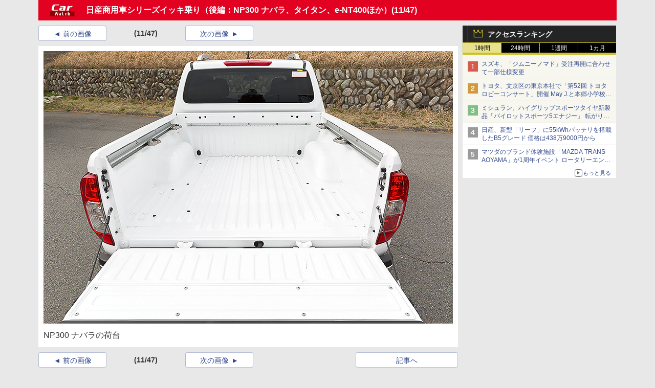

--- FILE ---
content_type: text/javascript
request_url: https://rumcdn.geoedge.be/73a9870c-4ca2-4a34-a1a6-376ab3858cb8/grumi.js
body_size: 98509
content:
var grumiInstance = window.grumiInstance || { q: [] };
(function createInstance (window, document, options = { shouldPostponeSample: false }) {
	!function r(i,o,a){function s(n,e){if(!o[n]){if(!i[n]){var t="function"==typeof require&&require;if(!e&&t)return t(n,!0);if(c)return c(n,!0);throw new Error("Cannot find module '"+n+"'")}e=o[n]={exports:{}};i[n][0].call(e.exports,function(e){var t=i[n][1][e];return s(t||e)},e,e.exports,r,i,o,a)}return o[n].exports}for(var c="function"==typeof require&&require,e=0;e<a.length;e++)s(a[e]);return s}({1:[function(e,t,n){var r=e("./config.js"),i=e("./utils.js");t.exports={didAmazonWin:function(e){var t=e.meta&&e.meta.adv,n=e.preWinningAmazonBid;return n&&(t=t,!i.isEmptyObj(r.amazonAdvIds)&&r.amazonAdvIds[t]||(t=e.tag,e=n.amzniid,t.includes("apstag.renderImp(")&&t.includes(e)))},setAmazonParametersToSession:function(e){var t=e.preWinningAmazonBid;e.pbAdId=void 0,e.hbCid=t.crid||"N/A",e.pbBidder=t.amznp,e.hbCpm=t.amznbid,e.hbVendor="A9",e.hbTag=!0}}},{"./config.js":5,"./utils.js":24}],2:[function(e,t,n){var l=e("./session"),r=e("./urlParser.js"),m=e("./utils.js"),i=e("./domUtils.js").isIframe,f=e("./htmlParser.js"),g=e("./blackList").match,h=e("./ajax.js").sendEvent,o=".amazon-adsystem.com",a="/dtb/admi",s="googleads.g.doubleclick.net",e="/pagead/",c=["/pagead/adfetch",e+"ads"],d=/<iframe[^>]*src=['"]https*:\/\/ads.\w+.criteo.com\/delivery\/r\/.+<\/iframe>/g,u={};var p={adsense:{type:"jsonp",callbackName:"a"+ +new Date,getJsUrl:function(e,t){return e.replace("output=html","output=json_html")+"&callback="+t},getHtml:function(e){e=e[m.keys(e)[0]];return e&&e._html_},shouldRender:function(e){var e=e[m.keys(e)[0]],t=e&&e._html_,n=e&&e._snippet_,e=e&&e._empty_;return n&&t||e&&t}},amazon:{type:"jsonp",callbackName:"apstag.renderImp",getJsUrl:function(e){return e.replace("/admi?","/admj?").replace("&ep=%7B%22ce%22%3A%221%22%7D","")},getHtml:function(e){return e.html},shouldRender:function(e){return e.html}},criteo:{type:"js",getJsHtml:function(e){var t,n=e.match(d);return n&&(t=(t=n[0].replace(/iframe/g,"script")).replace(/afr.php|display.aspx/g,"ajs.php")),e.replace(d,t)},shouldRender:function(e){return"loading"===e.readyState}}};function y(e){var t,n=e.url,e=e.html;return n&&((n=r.parse(n)).hostname===s&&-1<c.indexOf(n.pathname)&&(t="adsense"),-1<n.hostname.indexOf(o))&&-1<n.pathname.indexOf(a)&&(t="amazon"),(t=e&&e.match(d)?"criteo":t)||!1}function v(r,i,o,a){e=i,t=o;var e,t,n,s=function(){e.src=t,h({type:"adfetch-error",meta:JSON.stringify(l.meta)})},c=window,d=r.callbackName,u=function(e){var t,n=r.getHtml(e),e=(l.bustedUrl=o,l.bustedTag=n,r.shouldRender(e));t=n,(t=f.parse(t))&&t.querySelectorAll&&(t=m.map(t.querySelectorAll("[src], [href]"),function(e){return e.src||e.href}),m.find(t,function(e){return g(e).match}))&&h({type:"adfetch",meta:JSON.stringify(l.meta)}),!a(n)&&e?(t=n,"srcdoc"in(e=i)?e.srcdoc=t:((e=e.contentWindow.document).open(),e.write(t),e.close())):s()};for(d=d.split("."),n=0;n<d.length-1;n++)c[d[n]]={},c=c[d[n]];c[d[n]]=u;var u=r.getJsUrl(o,r.callbackName),p=document.createElement("script");p.src=u,p.onerror=s,p.onload=function(){h({type:"adfetch-loaded",meta:JSON.stringify(l.meta)})},document.scripts[0].parentNode.insertBefore(p,null)}t.exports={shouldBust:function(e){var t,n=e.iframe,r=e.url,e=e.html,r=(r&&n&&(t=i(n)&&!u[n.id]&&y({url:r}),u[n.id]=!0),y({html:e}));return t||r},bust:function(e){var t=e.iframe,n=e.url,r=e.html,i=e.doc,o=e.inspectHtml;return"jsonp"===(e=p[y(e)]).type?v(e,t,n,o):"js"===e.type?(t=i,n=r,i=(o=e).getJsHtml(n),l.bustedTag=n,!!o.shouldRender(t)&&(t.write(i),!0)):void 0},checkAndBustFriendlyAmazonFrame:function(e,t){(e=e.defaultView&&e.defaultView.frameElement&&e.defaultView.frameElement.id)&&e.startsWith("apstag")&&(l.bustedTag=t)}}},{"./ajax.js":3,"./blackList":4,"./domUtils.js":8,"./htmlParser.js":13,"./session":21,"./urlParser.js":23,"./utils.js":24}],3:[function(e,t,n){var i=e("./utils.js"),o=e("./config.js"),r=e("./session.js"),a=e("./domUtils.js"),s=e("./jsUtils.js"),c=e("./methodCombinators.js").before,d=e("./tagSelector.js").getTag,u=e("./constants.js"),e=e("./natives.js"),p=e.fetch,l=e.XMLHttpRequest,m=e.Request,f=e.TextEncoder,g=e.postMessage,h=[];function y(e,t){e(t)}function v(t=null){i.forEach(h,function(e){y(e,t)}),h.push=y}function b(e){return e.key=r.key,e.imp=e.imp||r.imp,e.c_ver=o.c_ver,e.w_ver=r.wver,e.w_type=r.wtype,e.b_ver=o.b_ver,e.ver=o.ver,e.loc=location.href,e.ref=document.referrer,e.sp=r.sp||"dfp",e.cust_imp=r.cust_imp,e.cust1=r.meta.cust1,e.cust2=r.meta.cust2,e.cust3=r.meta.cust3,e.caid=r.meta.caid,e.scriptId=r.scriptId,e.crossOrigin=!a.isSameOriginWin(top),e.debug=r.debug,"dfp"===r.sp&&(e.qid=r.meta.qid),e.cdn=o.cdn||void 0,o.accountType!==u.NET&&(e.cid=r.meta&&r.meta.cr||123456,e.li=r.meta.li,e.ord=r.meta.ord,e.ygIds=r.meta.ygIds),e.at=o.accountType.charAt(0),r.hbTag&&(e.hbTag=!0,e.hbVendor=r.hbVendor,e.hbCid=r.hbCid,e.hbAdId=r.pbAdId,e.hbBidder=r.pbBidder,e.hbCpm=r.hbCpm,e.hbCurrency=r.hbCurrency),"boolean"==typeof r.meta.isAfc&&(e.isAfc=r.meta.isAfc,e.isAmp=r.meta.isAmp),r.meta.hasOwnProperty("isEBDA")&&"%"!==r.meta.isEBDA.charAt(0)&&(e.isEBDA=r.meta.isEBDA),r.pimp&&"%_pimp%"!==r.pimp&&(e.pimp=r.pimp),void 0!==r.pl&&(e.preloaded=r.pl),e.site=r.site||a.getTopHostname(),e.site&&-1<e.site.indexOf("safeframe.googlesyndication.com")&&(e.site="safeframe.googlesyndication.com"),e.isc=r.isc,r.adt&&(e.adt=r.adt),r.isCXM&&(e.isCXM=!0),e.ts=+new Date,e.bdTs=o.bdTs,e}function w(t,n){var r=[],e=i.keys(t);return void 0===n&&(n={},i.forEach(e,function(e){void 0!==t[e]&&void 0===n[e]&&r.push(e+"="+encodeURIComponent(t[e]))})),r.join("&")}function E(e){e=i.removeCaspr(e),e=r.doubleWrapperInfo.isDoubleWrapper?i.removeWrapperXMP(e):e;return e=4e5<e.length?e.slice(0,4e5):e}function j(t){return function(){var e=arguments[0];return e.html&&(e.html=E(e.html)),e.tag&&(e.tag=E(e.tag)),t.apply(this,arguments)}}e=c(function(e){var t;e.hasOwnProperty("byRate")&&!e.byRate||(t=a.getAllUrlsFromAllWindows(),"sample"!==e.r&&"sample"!==e.bdmn&&t.push(e.r),e[r.isPAPI&&"imaj"!==r.sp?"vast_content":"tag"]=d(),e.urls=JSON.stringify(t),e.hc=r.hc,e.vastUrls=JSON.stringify(r.vastUrls),delete e.byRate)}),c=c(function(e){e.meta=JSON.stringify(r.meta),e.client_size=r.client_size});function A(e,t){var n=new l;n.open("POST",e),n.setRequestHeader("Content-type","application/x-www-form-urlencoded"),n.send(w(t))}function O(t,e){return o=e,new Promise(function(t,e){var n=(new f).encode(w(o)),r=new CompressionStream("gzip"),i=r.writable.getWriter();i.write(n),i.close(),new Response(r.readable).arrayBuffer().then(function(e){t(e)}).catch(e)}).then(function(e){e=new m(t,{method:"POST",body:e,mode:"no-cors",headers:{"Content-type":"application/x-www-form-urlencoded","Accept-Language":"gzip"}});p(e)});var o}function _(e,t){p&&window.CompressionStream?O(e,t).catch(function(){A(e,t)}):A(e,t)}function T(e,t){!r.hasFrameApi||r.frameApi||r.isSkipFrameApi?_(e,t):g.call(r.targetWindow,{key:r.key,request:{url:e,data:t}},"*")}r.frameApi&&r.targetWindow.addEventListener("message",function(e){var t=e.data;t.key===r.key&&t.request&&(_((t=t.request).url,t.data),e.stopImmediatePropagation())});var I,x={};function k(r){return function(n){h.push(function(e){if(e&&e(n),n=b(n),-1!==r.indexOf(o.reportEndpoint,r.length-o.reportEndpoint.length)){var t=r+w(n,{r:!0,html:!0,ts:!0});if(!0===x[t]&&!(n.rbu||n.is||3===n.rdType||n.et))return}x[t]=!0,T(r,n)})}}let S="https:",C=S+o.apiUrl+o.reportEndpoint;t.exports={sendInit:s.once(c(k(S+o.apiUrl+o.initEndpoint))),sendReport:e(j(k(S+o.apiUrl+o.reportEndpoint))),sendError:k(S+o.apiUrl+o.errEndpoint),sendDebug:k(S+o.apiUrl+o.dbgEndpoint),sendStats:k(S+o.apiUrl+(o.statsEndpoint||"stats")),sendEvent:(I=k(S+o.apiUrl+o.evEndpoint),function(e,t){var n=o.rates||{default:.004},t=t||n[e.type]||n.default;Math.random()<=t&&I(e)}),buildRbuReport:e(j(b)),sendRbuReport:T,processQueue:v,processQueueAndResetState:function(){h.push!==y&&v(),h=[]},setReportsEndPointAsFinished:function(){x[C]=!0},setReportsEndPointAsCleared:function(){delete x[C]}}},{"./config.js":5,"./constants.js":6,"./domUtils.js":8,"./jsUtils.js":14,"./methodCombinators.js":16,"./natives.js":17,"./session.js":21,"./tagSelector.js":22,"./utils.js":24}],4:[function(e,t,n){var d=e("./utils.js"),r=e("./config.js"),u=e("./urlParser.js"),i=r.domains,o=r.clkDomains,e=r.bidders,a=r.patterns.wildcards;var s,p={match:!1};function l(e,t,n){return{match:!0,bdmn:e,ver:t,bcid:n}}function m(e){return e.split("").reverse().join("")}function f(n,e){var t,r;return-1<e.indexOf("*")?(t=e.split("*"),r=-1,d.every(t,function(e){var e=n.indexOf(e,r+1),t=r<e;return r=e,t})):-1<n.indexOf(e)}function g(e,t,n){return d.find(e,t)||d.find(e,n)}function h(e){return e&&"1"===e.charAt(0)}function c(c){return function(e){var n,r,i,e=u.parse(e),t=e&&e.hostname,o=e&&[e.pathname,e.search,e.hash].join("");if(t){t=[t].concat((e=(e=t).split("."),d.fluent(e).map(function(e,t,n){return n.shift(),n.join(".")}).val())),e=d.map(t,m),t=d.filter(e,function(e){return void 0!==c[e]});if(t&&t.length){if(e=d.find(t,function(e){return"string"==typeof c[e]}))return l(m(e),c[e]);var a=d.filter(t,function(e){return"object"==typeof c[e]}),s=d.map(a,function(e){return c[e]}),e=d.find(s,function(t,e){return r=g(d.keys(t),function(e){return f(o,e)&&h(t[e])},function(e){return f(o,e)}),n=m(a[e]),""===r&&(e=s[e],i=l(n,e[r])),r});if(e)return l(n,e[r],r);if(i)return i}}return p}}function y(e){e=e.substring(2).split("$");return d.map(e,function(e){return e.split(":")[0]})}t.exports={match:function(e,t){var n=c(i);return t&&"IFRAME"===t.toUpperCase()&&(t=c(o)(e)).match?(t.rdType=2,t):n(e)},matchHB:(s=c(e),function(e){var e=e.split(":"),t=e[0],e=e[1],e="https://"+m(t+".com")+"/"+e,e=s(e);return e.match&&(e.bdmn=t),e}),matchAgainst:c,matchPattern:function(t){var e=g(d.keys(a),function(e){return f(t,e)&&h(a[e])},function(e){return f(t,e)});return e?l("pattern",a[e],e):p},isBlocking:h,getTriggerTypes:y,removeTriggerType:function(e,t){var n,r=(i=y(e.ver)).includes(t),i=1<i.length;return r?i?(e.ver=(n=t,(r=e.ver).length<2||"0"!==r[0]&&"1"!==r[0]||"#"!==r[1]||(i=r.substring(0,2),1===(t=r.substring(2).split("$")).length)?r:0===(r=t.filter(function(e){var t=e.indexOf(":");return-1===t||e.substring(0,t)!==n})).length?i.slice(0,-1):i+r.join("$")),e):p:e}}},{"./config.js":5,"./urlParser.js":23,"./utils.js":24}],5:[function(e,t,n){t.exports={"ver":"0.1","b_ver":"0.5.480","blocking":true,"rbu":0,"silentRbu":0,"signableHosts":[],"onRbu":1,"samplePercent":0,"debug":true,"accountType":"publisher","impSampleRate":0.006,"statRate":0.05,"apiUrl":"//gw.geoedge.be/api/","initEndpoint":"init","reportEndpoint":"report","statsEndpoint":"stats","errEndpoint":"error","dbgEndpoint":"debug","evEndpoint":"event","filteredAdvertisersEndpoint":"v1/config/filtered-advertisers","rdrBlock":true,"ipUrl":"//rumcdn.geoedge.be/grumi-ip.js","altTags":[],"hostFilter":[],"maxHtmlSize":0.4,"reporting":true,"advs":{},"creativeWhitelist":{},"heavyAd":false,"cdn":"cloudfront","domains":{"moc.gatbm.ndc":"1#1:65067","knil.ppa.ifos":"1#1:65067","ecaps.aggarc":"1#1:65067","moc.ridergnorts":"1#1:65067","teb.krowtenda.ndc.z":"1#1:65067","moc.cihcyknip.sj":"1#1:65067","em.yapt.pukool":"1#1:65067","tal.ddner":"1#1:65067","ten.swodniw.eroc.bew.31z.q6qs3isu9210gninrawsuriv":"1#1:65067","moc.ksaatbewdaer":"1#1:65067","moc.latrophcetegdirb.0cgnvd37ccbuh0bpdu5d":"1#1:65067","ten.swodniw.eroc.bew.31z.yradnoces-9110033033e3033e3033e":"1#1:65067","moc.egagesiwbew":"1#1:65067","ten.swodniw.eroc.bew.83z.iiomiriy":"1#1:65067","lol.ttihw":"1#1:65067","moc.sdnuf-ymonoce":"1#1:65067","moc.oixulfog.0ivqrd37ccbuh0mcau5d":"1#1:65067","ten.swodniw.eroc.bew.61z.terutacaz":"1#1:65067","ten.swodniw.eroc.bew.1z.hwriuzufuf":"1#1:65067","ten.swodniw.eroc.bew.1z.orraames":"1#1:65067","moc.draugllawefas.gtt5ie37ccbuhgq9ru5d":"1#1:65067","moc.oidutsemarforez":"1#1:65067","ten.swodniw.eroc.bew.31z.hccyuisu9210gninrawsuriv":"1#1:65067","ppa.naecolatigidno.7hz22-ppa-acro":"1#1:65067","ten.swodniw.eroc.bew.1z.ediwrunois":"1#1:65067","kcilc.revirdhcem":"1#1:65067","semoh.knilp":"1#1:65067","ppa.naecolatigidno.yro5c-2-ppa-supotco":"1#1:65067","moc.retrabqaidok":"1#1:65067","ten.swodniw.eroc.bew.63z.oputezaf":"1#1:65067","kni.wolfllor":"1#1:65067","ni.oc.yfirevnamuh.06p7ie37ccbuh82cru5d":"1#1:65067","moc.rebmekilcaidem":"1#1:65067","moc.gesmil.www":"1#1:65067","ten.swodniw.eroc.bew.1z.iufigufup":"1#1:65067","moc.latrophcetegdirb.0fhfnd37ccbuh8v24u5d":"1#1:65067","ten.swodniw.eroc.bew.31z.yradnoces-2110033033e3033e3033e":"1#1:65067","moc.95rtsadak":"1#1:65067","moc.xhkjnct":"1#1:65067","ten.swodniw.eroc.bew.13z.osevituwro":"1#1:65067","orp.mauqmun-77ecnanif":"1#1:65067","gro.osdlrow":"1#1:65067","moc.kaepngiseedeno":"1#1:65067","moc.237-ym-gnk-hsd.trats":"1#1:65067","ppa.naecolatigidno.wa8il-ppa-llehsaes":"1#1:65067","ten.swodniw.eroc.bew.31z.9ohce3033e10033033e":"1#1:65067","ten.swodniw.eroc.bew.72z.otaeaperut":"1#1:65067","ni.oc.kcilctobor.g15fvc37ccbuho52pt5d":"1#1:65067","ten.swodniw.eroc.bew.5z.sdtkwchateo":"1#1:65067","ni.oc.yfirevnamuh.g0rukd37ccbuhggk2u5d":"1#1:65067","moc.htapneergeurt":"1#1:65067","pohs.draugtendesserp":"1#1:65067","ten.swodniw.eroc.bew.9z.eziltnem":"1#1:65067","ni.oc.kcilctobor.gt4kje37ccbuh0dgtu5d":"1#1:65067","moc.eruceslrukcart":"1#1:65067","moc.ecaciv.rentrap":"1#1:65067","bulc.efiltil":"1#1:65067","moc.yrolgfeihc.sj":"1#1:65067","zyx.kutal-5mrex":"1#1:65067","etis.ssapecar.331175-tsetal":"1#1:65067","ten.tnorfduolc.zjnukhvghq9o2d":"1#1:65067","ofni.htaprider.3su-og":"1#1:65067","oi.citamdib.711sda":"1#1:65067","etis.ssapecar.293175-tsetal":"1#1:65067","ecaps.vtevir":"1#1:65067","moc.pulod-nesiw.3rt":"1#1:65067","moc.321eunevahcnif":"1#1:65067","evil.sllawnajortitna":"1#1:65067","moc.ur.kculagem":"1#1:65067","ten.swodniw.eroc.bew.31z.yradnoces-3110923033e3033e3033e":"1#1:65067","lol.mmota":"1#1:65067","ten.swodniw.eroc.bew.31z.ks4kt0su9210gninrawsuriv":"1#1:65067","moc.acitamtrat":"1#1:65067","moc.latrophcetegdirb.gsr0kd37ccbuhg652u5d":"1#1:65067","moc.enozetolipbew.apl":"1#1:65067","lol.evex":"1#1:65067","pot.vviwxz":"1#1:65067","ppa.naecolatigidno.jqf3p-ppa-elahw":"1#1:65067","tal.reeralf":"1#1:65067","tal.issiri":"1#1:65067","pohs.snoitulosbewdetcerroc":"1#1:65067","ni.oc.skrowegdirblatigid.0uh3gd37ccbuh0460u5d":"1#1:65067","moc.ppaukoreh.0a16195c0f5c-seidtshtraelacihposorolf":"1#1:65067","moc.latrophcetegdirb.gb7prd37ccbuh0naau5d":"1#1:65067","ni.oc.yfirevnamuh.097qrd37ccbuhosbau5d":"1#1:65067","niw.nuf55":"1#1:65067","ten.swodniw.eroc.bew.5z.iwusebovra":"1#1:65067","enilno.ffa7c":"1#1:65067","moc.sseorutnauq":"1#1:65067","ten.swodniw.eroc.bew.31z.3ph21asu9210gninrawsuriv":"1#1:65067","lol.ttoj":"1#1:65067","moc.latrophcetegdirb.0ggupd37ccbuhob07u5d":"1#1:65067","uci.zsaufzdt":"1#1:65067","ten.swodniw.eroc.bew.31z.dkdkdkfsk":"1#1:65067","moc.jdevisulcxmada":"1#1:65067","ten.swodniw.eroc.bew.31z.saeipomew":"1#1:65067","ten.swodniw.eroc.bew.1z.giaatoron":"1#1:65067","lol.emulg":"1#1:65067","moc.tcetorpllawlatigid.08ve2e37ccbuh0jtfu5d":"1#1:65067","ten.swodniw.eroc.bew.31z.onooelidoz":"1#1:65067","moc.norbdlegln":"1#1:65067","pohs.suvnez":"1#1:65067","tal.rrednus":"1#1:65067","ten.swodniw.eroc.bew.11z.israegun":"1#1:65067","latigid.tuokaerb-sdnuf":"1#1:65067","moc.epocsbewaer":"1#1:65067","moc.ybraen-slrig.www":"1#1:65067","etis.ebiveidoof":"1#1:65067","ppa.naecolatigidno.4uxf8-ppa-nwarp-gnik":"1#1:65067","etis.eseehcerutluc":"1#1:65067","enilno.pohsymogog":"1#1:65067","ten.dleifhtuosstsitned.www":"1#1:65067","evil.kuseitirucessdnefedcp":"1#1:65067","ten.swodniw.eroc.bew.31z.uwituzaz":"1#1:65067","moc.tcetorpllawlatigid.0n7rie37ccbuhoa7su5d":"1#1:65067","pohs.secivresbewderetne":"1#1:65067","moc.rewopewdaer":"1#1:65067","ni.oc.yfirevnamuh.gsqgdd37ccbuhgpmut5d":"1#1:65067","ten.swodniw.eroc.bew.22z.fadhpovev":"1#1:65067","ten.swodniw.eroc.bew.82z.awanraot":"1#1:65067","ni.oc.kcilctobor.08jqsd37ccbuhgkbbu5d":"1#1:65067","ppa.naecolatigidno.hfzzo-ppa-nihcru":"1#1:65067","lol.lleuq":"1#1:65067","ecaps.reitel.1zkrtemnotyovorfic":"1#1:65067","uci.kituaxj":"1#1:65067","latigid.ytilitalov-sdnuf":"1#1:65067","latigid.rotacidni-sdnuf":"1#1:65067","eniw.tropbewlausac":"1#1:65067","moc.evelceg.nom":"1#1:65067","aidem.irt.tsaesu-btr":"1#1:65067","ecaps.aimaelg":"1#1:65067","moc.danosiof.st":"1#1:65067","ofni.htaprider.1su-og":"1#1:65067","moc.ylatnm":"1#1:65067","moc.btr-mueda.rekcart":"1#1:65067","moc.dib-yoj.ed-pmi-vda":"1#1:65067","ecaps.fttfew":"1#1:65067","moc.gnimagamuk.sj":"1#1:65067","su.mroftalpda.ffrt":"1#1:65067","moc.semit-lacitcat":"1#1:65067","ten.dferuza.10z.xafewf3eed7dxbdd-vic":"1#1:65067","ten.tnorfduolc.5w8s2qxrbvwy1d":"1#1:65067","moc.anylpalc":"1#1:65067","zyx.563ebhfewa":"1#1:65067","latigid.enildnert-sdnuf":"1#1:65067","ppa.naecolatigidno.nf4r9-ppa-diuqs":"1#1:65067","moc.enoegor.www":"1#1:65067","ni.oc.yfirevnamuh.0kdpjd37ccbuh0712u5d":"1#1:65067","moc.edompmjelcitra":"1#1:65067","ten.swodniw.eroc.bew.31z.jetdetsu9210gninrawsuriv":"1#1:65067","moc.spoohbm.www":"1#1:65067","moc.ekynw1":"1#1:65067","orp.robrahztrauqrepap":"1#1:65067","moc.latrophcetegdirb.0edk8e37ccbuhg8eku5d":"1#1:65067","ten.swodniw.eroc.bew.61z.uyezinoouu":"1#1:65067","ten.swodniw.eroc.bew.5z.uperutacey":"1#1:65067","ten.swodniw.eroc.bew.6z.wonuleere":"1#1:65067","ten.swodniw.eroc.bew.31z.0110923033e3033e3033e":"1#1:65067","ten.swodniw.eroc.bew.31z.1ohce3033e10923033e":"1#1:65067","ten.swodniw.eroc.bew.31z.103butsu9210gninrawsuriv":"1#1:65067","tal.ynnarc":"1#1:65067","moc.latrophcetegdirb.0h1ued37ccbuh85lvt5d":"1#1:65067","ppa.naecolatigidno.vro2g-002-ppa-daehremmah":"1#1:65067","moc.latrophcetegdirb.g667qd37ccbuhgdj7u5d":"1#1:65067","ten.swodniw.eroc.bew.1z.tupirulev":"1#1:65067","ten.swodniw.eroc.bew.33z.utozovuves":"1#1:65067","uci.fctzrtuz":"1#1:65067","moc.pukooh4nemow.www":"1#1:65067","moc.eguagesiw-bew":"1#1:65067","moc.oixulfog.gj19rd37ccbuhg0j9u5d":"1#1:65067","moc.efilkaepartun":"1#1:65067","moc.ppaukoreh.90d9f248cb8c-sepicer-lwobyrovas":"1#1:65067","ppa.naecolatigidno.abn32-ppa-llehsaes":"1#1:65067","uci.rqirqoy":"1#1:65067","ni.oc.skrowegdirbavon.03unae37ccbuh87rlu5d":"1#1:65067","ten.swodniw.eroc.bew.34z.nugifebep":"1#1:65067","ten.swodniw.eroc.bew.72z.ogicodadas":"1#1:65067","evil.difuperp":"1#1:65067","moc.yrovanas.ppa":"1#1:65067","ppa.naecolatigidno.uic3q-ppa-hsifrats":"1#1:65067","ten.swodniw.eroc.bew.13z.temusobri":"1#1:65067","ten.swodniw.eroc.bew.13z.utigevol":"1#1:65067","moc.ft7fhvcrb.www":"1#1:65067","gro.osdlrow.82":"1#1:65067","wp.peditoz.ed":"1#1:65067","ten.swodniw.eroc.bew.9z.iseuufaa":"1#1:65067","moc.daorfam":"1#1:65067","moc.kcehctlebevird":"1#1:65067","ten.swodniw.eroc.bew.33z.auiptnem":"1#1:65067","uci.fsacpjlr":"1#1:65067","ten.dferuza.30z.bczgta7cngvevffg-ndlndrbhjfk":"1#1:65067","ten.swodniw.eroc.bew.31z.dkdfkfkskd":"1#1:65067","moc.latrophcetegdirb.g9bske37ccbuhoa5vu5d":"1#1:65067","moc.omropwolf":"1#1:65067","orp.tiddaaippa":"1#1:65067","ten.dferuza.10z.yh6f5h7eud5e3b4h-fydrestrty":"1#1:65067","kcilc.xetrocotua":"1#1:65067","tal.evoorg":"1#1:65067","uci.uktzhvpp":"1#1:65067","ecaps.rppraw":"1#1:65067","moc.sbdlp":"1#1:65067","moc.xdanoev.10-xda":"1#1:65067","pot.buhrider":"1#1:65067","ten.tnorfduolc.g4pvzepdaeq1d":"1#1:65067","moc.bojwdz.rt":"1#1:65067","au.777":"1#1:65067","moc.htelhta":"1#1:65067","bulc.999rr.wd":"1#1:65067","ofni.htaprider.capa-og":"1#1:65067","moc.aidemlatigidytiliga.4v-ue-btr":"1#1:65067","moc.pohscitatseht.t":"1#1:65067","moc.rfdetagnoleyrevnib":"1#1:65067","ten.swodniw.eroc.bew.63z.upufoboy":"1#1:65067","lol.relffark":"1#1:65067","orp.orrop-77ecnanif":"1#1:65067","moc.oixulfog.gv0ofe37ccbuh8vipu5d":"1#1:65067","ni.oc.yfirevnamuh.0omcje37ccbuh8r4tu5d":"1#1:65067","ten.swodniw.eroc.bew.31z.uzjwhxsu9210gninrawsuriv":"1#1:65067","ten.swodniw.eroc.bew.31z.n68ny6su9210gninrawsuriv":"1#1:65067","enilno.ytsobotco.www":"1#1:65067","moc.ppaukoreh.66cb25279a37-ediug-noopsycips":"1#1:65067","ten.swodniw.eroc.bew.31z.2d9b7f4h":"1#1:65067","lol.valfhsw":"1#1:65067","moc.ppaukoreh.d7b09630a1b4-38053-hannavas-eltneg":"1#1:65067","moc.latrophcetegdirb.ghcdrd37ccbuhg7q9u5d":"1#1:65067","oc.esabapus.tnyihicfvbejczzpyrtq":"1#1:65067","moc.latrophcetegdirb.044atd37ccbuhocobu5d":"1#1:65067","moc.retrabartsa":"1#1:65067","moc.ppaukoreh.165ab1a6a57c-sepicer-ksihwecips":"1#1:65067","ten.swodniw.eroc.bew.9z.alepafubro":"1#1:65067","moc.ocehcapanahoj.www":"1#1:65067","ppa.naecolatigidno.zudpb-ppa-laes":"1#1:65067","ten.swodniw.eroc.bew.11z.nriesucoz":"1#1:65067","lol.htocegatf":"1#1:65067","moc.uahtapnus":"1#1:65067","moc.hsacxami.skcilc":"1#1:65067","kni.1buselibom":"1#1:65067","moc.tcetorpllawlatigid.g9ceee37ccbuh01fou5d":"1#1:65067","ni.oc.yfirevnamuh.g559je37ccbuhggvsu5d":"1#1:65067","moc.ppaukoreh.c4ae770b8ef9-55094-egarohcna-esnemmi":"1#1:65067","ten.swodniw.eroc.bew.1z.osaeaduz":"1#1:65067","moc.tirfn":"1#1:65067","etis.63pohsk":"1#1:65067","moc.latrophcetegdirb.gpu5sd37ccbuhognau5d":"1#1:65067","etis.tfarctae":"1#1:65067","ten.swodniw.eroc.bew.1z.asucuriy":"1#1:65067","ten.swodniw.eroc.bew.5z.itatodec":"1#1:65067","moc.tcetorpllawlatigid.0as7ae37ccbuh8nglu5d":"1#1:65067","orp.setatpulov-77ecnanif":"1#1:65067","ten.swodniw.eroc.bew.6z.mezrealht":"1#1:65067","moc.yesrejytoofinu.www":"1#1:65067","moc.latrophcetegdirb.gjdv2e37ccbuho09gu5d":"1#1:65067","ten.swodniw.eroc.bew.63z.ipuyecod":"1#1:65067","ni.oc.kcilctobor.0plcge37ccbuh0o8qu5d":"1#1:65067","ni.oc.skrowegdirbavon.gqrnje37ccbuho5mtu5d":"1#1:65067","pohs.dkwdsogeht.ffo":"1#1:65067","moc.xinus-lepat.2rt":"1#1:65067","ofni.htaprider.7su-og":"1#1:65067","ecaps.chhcrul":"1#1:65067","ved.segap.avatrekcolbda":"1#1:65067","moc.ribej-fuloz.3rt":"1#1:65067","ecaps.veevoc":"1#1:65067","moc.aidem-sserpxeila.stessa":"1#1:65067","ecaps.rooriq":"1#1:65067","moc.0101rolocotohp":"1#1:65067","etis.ssapecar.893175-tsetal":"1#1:65067","moc.tuodnl":"1#1:65067","ten.hcetiaor.gnikcart":"1#1:65067","ecaps.ewwels":"1#1:65067","zyx.vdaelacs.rkcrt":"1#1:65067","evil.eciovamzalp":"1#1:65067","lol.bbad":"1#1:65067","tal.eevaelc":"1#1:65067","moc.latigiderocnoisiv":"1#1:65067","ten.swodniw.eroc.bew.31z.417e1vsu0310gninrawsuriv":"1#1:65067","pohs.erawtfosbewva":"1#1:65067","ten.swodniw.eroc.bew.11z.euaiiaoy":"1#1:65067","ten.swodniw.eroc.bew.5z.mreewedoz":"1#1:65067","ten.swodniw.eroc.bew.83z.cepuzefun":"1#1:65067","ppa.naecolatigidno.xb6v5-ppa-nihcru":"1#1:65067","moc.oixulfog.05qeje37ccbuh818tu5d":"1#1:65067","kcilc.uupisebiw.ue":"1#1:65067","tal.sutaih":"1#1:65067","ten.swodniw.eroc.bew.1z.ebavamilic":"1#1:65067","moc.201rb":"1#1:65067","moc.latrophcetegdirb.0j8htd37ccbuh0subu5d":"1#1:65067","moc.latrophcetegdirb.g6ttud37ccbuh053du5d":"1#1:65067","moc.slaedagimo":"1#1:65067","moc.buhzzubaer":"1#1:65067","ten.swodniw.eroc.bew.72z.awayiaruht":"1#1:65067","ten.swodniw.eroc.bew.5z.utesuoaeid":"1#1:65067","ten.swodniw.eroc.bew.02z.arobepez":"1#1:65067","moc.tcetorpllawlatigid.guovhe37ccbuhoq1ru5d":"1#1:65067","lol.oatsben":"1#1:65067","tal.retsul":"1#1:65067","moc.latrophcetegdirb.0qd7td37ccbuh0mlbu5d":"1#1:65067","ten.swodniw.eroc.bew.31z.yradnoces-5210033033e3033e3033e":"1#1:65067","moc.nolasriahteneg.b2b":"1#1:65067","pohs.oyasa":"1#1:65067","ku.oc.stnatnuoccapms":"1#1:65067","pohs.gnihtolcorvam":"1#1:65067","moc.ikalmalerotcod.z3elm":"1#1:65067","tal.sisats":"1#1:65067","lol.ridan":"1#1:65067","ten.swodniw.eroc.bew.1z.hwhwofup":"1#1:65067","ppa.naecolatigidno.rj3j9-ppa-laroc":"1#1:65067","ten.swodniw.eroc.bew.11z.bbbocddddrofed":"1#1:65067","ten.swodniw.eroc.bew.31z.pusuf3su0310gninrawsuriv":"1#1:65067","moc.latrophcetegdirb.0fdv5e37ccbuh8vdiu5d":"1#1:65067","ten.swodniw.eroc.bew.31z.ticepasom":"1#1:65067","ten.swodniw.eroc.bew.13z.epazilar":"1#1:65067","ten.swodniw.eroc.bew.02z.obubonires":"1#1:65067","moc.latrophcetegdirb.0b37pd37ccbuh09q5u5d":"1#1:65067","latigid.gniws-sdnuf":"1#1:65067","moc.epocsbewaer.apl":"1#1:65067","moc.oxyralp":"1#1:65067","zk.aklaedi":"1#1:65067","ni.oc.kcilctobor.0bvt7e37ccbuh0bsju5d":"1#1:65067","moc.dh17":"1#1:65067","bulc.iasseddogtsul":"1#1:65067","tal.eepol":"1#1:65067","moc.9qf87z":"1#1:65067","ppa.naecolatigidno.2nzbc-001-ppa-daehremmah":"1#1:65067","ni.oc.yfirevnamuh.g7clpd37ccbuh8re6u5d":"1#1:65067","moc.segattocyawretawsllu":"1#1:65067","ten.swodniw.eroc.bew.61z.idamipic":"1#1:65067","ten.swodniw.eroc.bew.61z.unagnoisri":"1#1:65067","ur.bpsmodyihit":"1#1:65067","ni.oc.yfirevnamuh.gnj1ke37ccbuhgp3uu5d":"1#1:65067","kcilc.edargotob":"1#1:65067","moc.xmznel.2s":"1#1:65067","moc.arimmaj.sj":"1#1:65067","moc.sgtvo":"1#1:65067","moc.xdanoev.20-xda":"1#1:65067","smetsys.draugefaselibom":"1#1:65067","moc.tnetnoc-xepa":"1#1:65067","oi.vdarda.ipa-ahpla":"1#1:65067","kni.hcetgniruces":"1#1:65067","ten.tnorfduolc.a5xwms63w22p1d":"1#1:65067","zyx.revirkcilc.su":"1#1:65067","moc.snoitairavkcrt":"1#1:65067","ofni.htaprider.ue-og":"1#1:65067","moc.xinus-lepat.3rt":"1#1:65067","ofni.htaprider.2ue-og":"1#1:65067","moc.sm-tniopxda.4v-tsaesu-btr":"1#1:65067","ecaps.sttsiwt":"1#1:65067","uci.xajqgtk":"1#1:65067","oi.citamdib.611sda":"1#1:65067","tal.eevir":"1#1:65067","moc.rewopewdaer.apl":"1#1:65067","moc.ygreneneerg-trams":"1#1:65067","ved.segap.kniltpircsppwen":"1#1:65067","moc.hserfgnitekramsulp":"1#1:65067","moc.latrophcetegdirb.0r8nvd37ccbuh85pdu5d":"1#1:65067","ten.swodniw.eroc.bew.91z.htosenirut":"1#1:65067","moc.nozxkrowtengolb.apl":"1#1:65067","ppa.naecolatigidno.37cup-ppa-nihplod":"1#1:65067","ppa.naecolatigidno.3qt3a-ppa-daehremmah":"1#1:65067","kcilc.retnecobor":"1#1:65067","moc.latrophcetegdirb.gls0vd37ccbuh8o5du5d":"1#1:65067","enilno.tonrgyt":"1#1:65067","moc.tcetorpllawlatigid.0ds4de37ccbuhgsgnu5d":"1#1:65067","ten.swodniw.eroc.bew.12z.adriighwat":"1#1:65067","ten.swodniw.eroc.bew.4z.ebefadod":"1#1:65067","uci.cqtfint":"1#1:65067","ten.swodniw.eroc.bew.6z.omedooraez":"1#1:65067","ten.swodniw.eroc.bew.82z.maynoisam":"1#1:65067","moc.latrophcetegdirb.g0haod37ccbuh8gl4u5d":"1#1:65067","moc.ycagelyrrac":"1#1:65067","ni.oc.yfirevnamuh.0un6td37ccbuhgvkbu5d":"1#1:65067","ten.swodniw.eroc.bew.31z.dg5mt5su0310gninrawsuriv":"1#1:65067","ten.swodniw.eroc.bew.31z.51ohce3033e10033033e":"1#1:65067","moc.latrophcetegdirb.gpuj9e37ccbuhg93lu5d":"1#1:65067","pohs.secivresbewdepuorg":"1#1:65067","uci.pipcyrrx":"1#1:65067","ten.swodniw.eroc.bew.9z.manefogro":"1#1:65067","ofni.aa73ht.www":"1#1:65067","moc.fdybtes":"1#1:65067","evil.serucesseraccp":"1#1:65067","ten.swodniw.eroc.bolb.9246kcodemirp":"1#1:65067","moc.maertsbuhsserp":"1#1:65067","uci.zqecazxr":"1#1:65067","moc.tcetorpllawlatigid.gsmbje37ccbuhgd3tu5d":"1#1:65067","moc.raebuballeb.www":"1#1:65067","moc.loohcsgnivirdsonze.eludehcs":"1#1:65067","zyx.czcq.tyff":"1#1:65067","moc.ycngabuhetisgolb.apl":"1#1:65067","moc.tnitssalglooc":"1#1:65067","moc.oixulfog.084v7e37ccbuh8ctju5d":"1#1:65067","ppa.naecolatigidno.ramek-ppa-diuqs":"1#1:65067","moc.scsqruttuo":"1#1:65067","ten.swodniw.eroc.bew.31z.283iwxsu9210gninrawsuriv":"1#1:65067","zyx.qenaebsimsak":"1#1:65067","ten.swodniw.eroc.bew.83z.edevisnoit":"1#1:65067","uci.povrayr":"1#1:65067","moc.egdeniahcxavon.0eogid37ccbuh0jc1u5d":"1#1:65067","ni.oc.yfirevnamuh.0vkjkd37ccbuhope2u5d":"1#1:65067","moc.oixulfog.0n0ipd37ccbuhg1b6u5d":"1#1:65067","ten.swodniw.eroc.bew.31z.w9mdb8su0310gninrawsuriv":"1#1:65067","lol.ctwen":"1#1:65067","pot.tcuvi":"1#1:65067","moc.xnoisivsucof":"1#1:65067","ten.tnorfduolc.g79cvqs8do9p3d":"1#1:65067","moc.gnifrus-tsaf":"1#1:65067","moc.iahliam.ca":"1#1:65067","moc.kcisssolf":"1#1:65067","etis.ssapecar.163175-tsetal":"1#1:65067","moc.btrtnenitnoctniop":"1#1:65067","ten.etaberteg.c8ix4":"1#1:65067","ecaps.raaroi":"1#1:65067","moc.mitnedarp.sj":"1#1:65067","moc.egnahcxesdani":"1#1:65067","moc.zkbsda":"1#1:65067","moc.4202-ylloj-atled":"1#1:65067","moc.3ta3rg-os":"1#1:65067","etis.ssapecar.963175-tsetal":"1#1:65067","ten.eralgda.enigne.3ettemocda":"1#1:65067","ten.dferuza.10z.metg5hyevhdfuead-yrc":"1#1:65067","ecaps.nkknik":"1#1:65067","zzub.swodniwkooldim":"1#1:65067","moc.oyykab.krt":"1#1:65067","moc.enoemtopselgnis":"1#1:65067","ppa.naecolatigidno.mbxo7-ppa-yargnits":"1#1:65067","moc.oixulfog.0m22jd37ccbuhg8l1u5d":"1#1:65067","moc.xwolf-ngised.apl":"1#1:65067","ur.zagylsikelgu":"1#1:65067","moc.tcetorpllawlatigid.gvcp9e37ccbuhod6lu5d":"1#1:65067","moc.yrovanas":"1#1:65067","pohs.laicifoxamasac":"1#1:65067","ten.swodniw.eroc.bew.31z.zizu9nsu9210gninrawsuriv":"1#1:65067","moc.ygetarts-latipac-htinez":"1#1:65067","ten.evrevatem":"1#1:65067","ten.swodniw.eroc.bew.1z.gacibacum":"1#1:65067","moc.ppaukoreh.00ac3c5c8996-ediug-evrucetsat":"1#1:65067","evil.serucesdecivrescp":"1#1:65067","moc.cinom-noznif":"1#1:65067","ten.swodniw.eroc.bew.31z.4bvc2hsu9210gninrawsuriv":"1#1:65067","ten.swodniw.eroc.bew.22z.airoinuw":"1#1:65067","ten.swodniw.eroc.bew.83z.yecofoyif":"1#1:65067","ten.swodniw.eroc.bew.83z.dobatupaf":"1#1:65067","uci.ukedwwe":"1#1:65067","zyx.ytiligapissog.5nut":"1#1:65067","pohs.snoitulosorpva":"1#1:65067","moc.xwolf-ngised":"1#1:65067","ten.swodniw.eroc.bew.31z.8110033033e3033e3033e":"1#1:65067","moc.tcetorpllawlatigid.04kd2e37ccbuhoksfu5d":"1#1:65067","ten.swodniw.eroc.bew.02z.ramgkptfl":"1#1:65067","moc.oixulfog.0ebd6e37ccbuhgjniu5d":"1#1:65067","uoyc.13swenyraunaj":"1#1:65067","moc.ovrilonat":"1#1:65067","ten.swodniw.eroc.bolb.dsfds98jksdfhbjhfs":"1#1:65067","ten.swodniw.eroc.bew.11z.uevishtre":"1#1:65067","lol.ybty":"1#1:65067","moc.egarotslootnaelc":"1#1:65067","moc.xaler-effoc":"1#1:65067","zyx.czf8ns92.ipa":"1#1:65067","moc.latrophcetegdirb.g2rdae37ccbuhgdklu5d":"1#1:65067","ppa.naecolatigidno.8zt2o-ppa-hsifnoil":"1#1:65067","ten.swodniw.eroc.bew.5z.shwaueyav":"1#1:65067","moc.igktp":"1#1:65067","ten.swodniw.eroc.bew.31z.euri3hsu0310gninrawsuriv":"1#1:65067","ten.swodniw.eroc.bew.41z.ozevitoten":"1#1:65067","oi.vdarda.ipa":"1#1:65067","moc.yrolgfeihc":"1#1:65067","moc.tceffedaibom":"1#1:65067","moc.sulpxobvt":"1#1:65067","ofni.htaprider.4su-og":"1#1:65067","ofni.htaprider.5su-og":"1#1:65067","moc.6ndcmb.ndc":"1#1:65067","ecaps.nkknilb":"1#1:65067","moc.hsilbupdagnitekram":"1#1:65067","moc.xitun-relov.a":"1#1:65067","ten.swodniw.eroc.bew.31z.5110033033e3033e3033e":"1#1:65067","orp.wodaemegdirblevon":"1#1:65067","ten.swodniw.eroc.bew.82z.ooiailow":"1#1:65067","ten.swodniw.eroc.bew.31z.eol748su0310gninrawsuriv":"1#1:65067","moc.latrophcetegdirb.034nld37ccbuhga13u5d":"1#1:65067","moc.nrutdaornepo":"1#1:65067","lol.nonet":"1#1:65067","moc.buhzzubaer.apl":"1#1:65067","moc.ppaukoreh.5f2e91a25f8e-sepicer-krofnedlog":"1#1:65067","uci.okouqbhr":"1#1:65067","uci.usqhevsj":"1#1:65067","pohs.suidarbewdetcetorp":"1#1:65067","ten.swodniw.eroc.bew.4z.adedunitus":"1#1:65067","ten.swodniw.eroc.bew.83z.ugozuoawam":"1#1:65067","ten.swodniw.eroc.bew.1z.idabaeal":"1#1:65067","moc.egdeniahcxavon.gfngid37ccbuhgic1u5d":"1#1:65067","ten.swodniw.eroc.bew.6z.ivogevitov":"1#1:65067","ten.swodniw.eroc.bew.9z.onisicae":"1#1:65067","moc.pohssnaejymmot":"1#1:65067","moc.hfrg8klp.www":"1#1:65067","rg.ygrene-dgm.reiah":"1#1:65067","tal.rraehs":"1#1:65067","ten.swodniw.eroc.bew.31z.72dsgvsu9210gninrawsuriv":"1#1:65067","ten.swodniw.eroc.bew.13z.ifaviiag":"1#1:65067","pohs.dleihsbewdellawtfos":"1#1:65067","ten.swodniw.eroc.bew.31z.pcozajsu0310gninrawsuriv":"1#1:65067","moc.yrotcafdeeneht":"1#1:65067","ten.swodniw.eroc.bew.31z.zdk98ysu0310gninrawsuriv":"1#1:65067","ten.swodniw.eroc.bew.22z.fisemugii":"1#1:65067","ten.swodniw.eroc.bew.34z.mawuoalit":"1#1:65067","pohs.aqromex.aqromex":"1#1:65067","ni.oc.kcilctobor.gjt2je37ccbuhg6ksu5d":"1#1:65067","moc.pmacatemkv.nihplod":"1#1:65067","ppa.naecolatigidno.a5lop-2-ppa-hsifnoil":"1#1:65067","ten.swodniw.eroc.bew.1z.wosiyowid":"1#1:65067","ten.swodniw.eroc.bew.1z.liaugaseg":"1#1:65067","em.enil-htlaeh.limronid1am":"1#1:65067","ni.oc.yfirevnamuh.083jsd37ccbuh0e4bu5d":"1#1:65067","ten.swodniw.eroc.bew.4z.wiaimutim":"1#1:65067","uci.eafhgdtp":"1#1:65067","ni.oc.yfirevnamuh.026kdd37ccbuh8rput5d":"1#1:65067","ten.swodniw.eroc.bew.31z.udosozavro":"1#1:65067","ten.swodniw.eroc.bew.31z.0210033033e3033e3033e":"1#1:65067","ppa.naecolatigidno.dd9lj-ppa-hsifnwolc":"1#1:65067","ten.swodniw.eroc.bew.41z.uueruttnem":"1#1:65067","ten.swodniw.eroc.bew.1z.aciwiiut":"1#1:65067","moc.latrophcetegdirb.gpqfce37ccbuh0q1nu5d":"1#1:65067","pohs.dkwdsogeht":"1#1:65067","ten.swodniw.eroc.bew.22z.nivuterut":"1#1:65067","moc.skramvitca.sj":"1#1:65067","etis.ssapecar.993175-tsetal":"1#1:65067","moc.btrosdaeuh.4v-tsaesu-btr":"1#1:65067","moc.gnidemdevlohp":"1#1:65067","moc.300ygolonhcet-gnivres.krt":"1#1:65067","moc.erotsyalpmlap.2ndc":"1#1:65067","moc.aeesud":"1#1:65067","ofni.htaprider.8su-og":"1#1:65067","zyx.daibompxe":"1#1:65067","ten.tnorfduolc.a7ftfuq9zux42d":"1#1:65067","ofni.og7etadpu":"1#1:65067","knil.ppa.t2xk":"1#1:65067","moc.ofni-ytinifni.4v-ue-btr":"1#1:65067","moc.deloac":"1#1:65067","zyx.c0i":"1#1:65067","ten.dferuza.10z.fc7cmdkfeeva0hya-eex":"1#1:65067","oi.citamdib.201sda":"1#1:65067","etis.nubrog":"1#1:65067","ten.swodniw.eroc.bew.31z.odefavipet":"1#1:65067","moc.yliadlatigidtseb":"1#1:65067","ppa.naecolatigidno.42oel-ppa-krahs":"1#1:65067","ten.swodniw.eroc.bew.11z.iyucewoy":"1#1:65067","ten.swodniw.eroc.bew.1z.fuperutiz":"1#1:65067","ten.swodniw.eroc.bew.31z.91rztrsu0310gninrawsuriv":"1#1:65067","ten.swodniw.eroc.bew.31z.ffdkkfks":"1#1:65067","tal.nrat":"1#1:65067","ten.swodniw.eroc.bew.31z.lwnzrmsu9210gninrawsuriv":"1#1:65067","moc.modmslaicos":"1#1:65067","moc.bmlvbm.v":"1#1:65067","moc.latrophcetegdirb.0t1iod37ccbuhgst4u5d":"1#1:65067","etis.ffaeetetiruovaf":"1#1:65067","moc.wollohtevrom":"1#1:65067","moc.latigidcalidac":"1#1:65067","ten.swodniw.eroc.bew.83z.isetaooset":"1#1:65067","uci.asyhrfxb":"1#1:65067","ten.swodniw.eroc.bew.82z.uruyucenun":"1#1:65067","ni.oc.kcilctobor.08snde37ccbuhghunu5d":"1#1:65067","moc.oixulfog.0bdide37ccbuhogqnu5d":"1#1:65067","ni.oc.kcilctobor.0ec2ie37ccbuhg55ru5d":"1#1:65067","ten.swodniw.eroc.bew.31z.0e9j4fsu9210gninrawsuriv":"1#1:65067","pohs.tenbewdetrossa":"1#1:65067","ten.swodniw.eroc.bew.33z.hcabociy":"1#1:65067","ten.swodniw.eroc.bew.1z.eteuiteiop":"1#1:65067","ten.swodniw.eroc.bew.34z.ubogozre":"1#1:65067","moc.latrophcetegdirb.096cod37ccbuh0jn4u5d":"1#1:65067","lol.vxepa":"1#1:65067","moc.ksaatbewdaer.apl":"1#1:65067","ten.swodniw.eroc.bew.31z.yradnoces-6210033033e3033e3033e":"1#1:65067","uci.fqjkrjfp":"1#1:65067","ppa.naecolatigidno.otb3y-ppa-hsifnwolc":"1#1:65067","lol.owwolg":"1#1:65067","ten.swodniw.eroc.bew.31z.v09r9hsu9210gninrawsuriv":"1#1:65067","ten.swodniw.eroc.bew.63z.cucamelir":"1#1:65067","moc.latrophcetegdirb.0hb0rd37ccbuh8p49u5d":"1#1:65067","moc.oixulfog.0g60sd37ccbuh8iiau5d":"1#1:65067","moc.htlaehfoxobkcalb":"1#1:65067","ten.swodniw.eroc.bew.31z.ufuzefap":"1#1:65067","moc.pohsolessnes-teg":"1#1:65067","moc.yhtlaewcigam":"1#1:65067","pohs.artxelp":"1#1:65067","pohs.xamasac":"1#1:65067","ten.swodniw.eroc.bew.5z.itowemay":"1#1:65067","evil.ederucesorpcp":"1#1:65067","moc.wolfnoitceridmlac":"1#1:65067","kcilc.rednefed-cp":"1#1:65067","zyx.fdkfud":"1#1:65067","ni.oc.yfirevnamuh.grrukd37ccbuh0hk2u5d":"1#1:65067","latigid.mretgnol-sdnuf":"1#1:65067","etis.xxulf-artingi":"1#1:65067","ten.swodniw.eroc.bew.31z.cvbfbfbvd4354":"1#1:65067","ten.swodniw.eroc.bew.31z.oq2ecb3bblzcsj031egassem":"1#1:65067","moc.tcetorpllawlatigid.0pqrbe37ccbuh0bjmu5d":"1#1:65067","ten.swodniw.eroc.bew.41z.adhcuuhcau":"1#1:65067","ecaps.uxxulf":"1#1:65067","moc.gnimagamuk":"1#1:65067","moc.gnifrus-tsaf.psd":"1#1:65067","ten.tnorfduolc.64pgc8xmtcuu1d":"1#1:65067","etis.ssapecar.063175-tsetal":"1#1:65067","lol.axryui.sppa":"1#1:65067","ecaps.iennef":"1#1:65067","ten.dferuza.10z.jcvfrbtdfbrbrang-lbi":"1#1:65067","ecaps.ecrops":"1#1:65067","moc.sgtke":"1#1:65067","moc.orphakin.sj":"1#1:65067","ecaps.xaaxen":"1#1:65067","moc.dnmbs.ue.bi":"1#1:65067","moc.akhtmsb.trap":"1#1:65067","sbs.seirotssnehctik":"1#1:65067","pot.attenro":"1#1:65067","ten.swodniw.eroc.bew.31z.xcm1rw1olzcsj921egassem":"1#1:65067","ten.swodniw.eroc.bew.63z.ibnoitaa":"1#1:65067","moc.oixulfog.0spfrd37ccbuh8rt9u5d":"1#1:65067","moc.latrophcetegdirb.gqv1td37ccbuhgjhbu5d":"1#1:65067","lol.laep":"1#1:65067","moc.latrophcetegdirb.g8v6ud37ccbuh01hcu5d":"1#1:65067","orp.nialptserofreppoc":"1#1:65067","ppa.naecolatigidno.jkiea-ppa-supotco":"1#1:65067","ten.swodniw.eroc.bew.72z.iyizaoauaa":"1#1:65067","lol.esitrom":"1#1:65067","pohs.nairaugtendezinagro":"1#1:65067","ni.oc.kcilctobor.g1i8tc37ccbuh8l9nt5d":"1#1:65067","tal.esirp":"1#1:65067","moc.noisivepocsraelc":"1#1:65067","moc.enozetolipbew":"1#1:65067","pot.usdmc":"1#1:65067","ten.swodniw.eroc.bew.41z.erutavew":"1#1:65067","moc.oixulfog.0ab2ie37ccbuh845ru5d":"1#1:65067","moc.ppaukoreh.b93646c2cfd0-smetsyshtraecihpromoce":"1#1:65067","moc.latrophcetegdirb.04m8od37ccbuhofj4u5d":"1#1:65067","moc.ppaukoreh.b5d55db60ca2-sepicer-balkooc":"1#1:65067","ten.swodniw.eroc.bew.31z.21ohce3033e10033033e":"1#1:65067","moc.enoztsurtlatot.www":"1#1:65067","enilno.omevinelufofaxul":"1#1:65067","tal.eeguog":"1#1:65067","tal.wweh":"1#1:65067","ur.46lavirp":"1#1:65067","ten.swodniw.eroc.bew.31z.ul5eypsu0310gninrawsuriv":"1#1:65067","ni.oc.yfirevnamuh.0q8d6e37ccbuhohniu5d":"1#1:65067","ten.swodniw.eroc.bew.61z.afirreapan":"1#1:65067","pohs.tnalibujretcarahc":"1#1:65067","moc.hsenildaeh":"1#1:65067","moc.yklatzzub":"1#1:65067","ten.swodniw.eroc.bew.1z.emevitei":"1#1:65067","moc.stegdagtceleshcet.www":"1#1:65067","ten.swodniw.eroc.bew.31z.yradnoces-2210033033e3033e3033e":"1#1:65067","orp.oilofnemulrepsihw":"1#1:65067","ten.swodniw.eroc.bew.91z.ifilhsao":"1#1:65067","ten.swodniw.eroc.bew.91z.tevitiaid":"1#1:65067","uci.pecgwcw":"1#1:65067","uci.gfupf":"1#1:65067","ppa.naecolatigidno.7wedp-ppa-surlaw":"1#1:65067","moc.won-sdrawer":"1#1:65067","moc.awpmobw":"1#1:65067","moc.egdeniahcxavon.04gggd37ccbuhgdc0u5d":"1#1:65067","moc.krowtenetybohce":"1#1:65067","ten.swodniw.eroc.bew.02z.oneynoiths":"1#1:65067","uci.kakpxnbb":"1#1:65067","uci.xkriitl":"1#1:65067","moc.az-tropse-drahs.omorp":"1#1:65067","moc.ruzah-konib.3rt":"1#1:65067","ten.scirtem-ecnamrofrep":"1#1:65067","moc.oeevo.sda.201sda":"1#1:65067","ofni.htaprider.rtluv-og":"1#1:65067","etis.ssapecar.363175-tsetal":"1#1:65067","zyx.ubdstr":"1#1:65067","moc.yadothcraeserohtro":"1#1:65067","kcilc.dleihs3bew":"1#1:65067","moc.sgtvo.ndc":"1#1:65067","moc.noitaunitnocgnipoordelttek":"1#1:65067","teb.knilynit.ndc.z":"1#1:65067","moc.sdaderk.ndc":"1#1:65067","moc.oitone":"1#1:65067","moc.gatbm":"1#1:65067","orp.buhtylana.ffa":"1#1:65067","moc.sgtke.ndc":"1#1:65067","moc.as.krapsykcul":"1#1:65067","ten.swodniw.eroc.bew.31z.8f1b2d5h":"1#1:65067","etis.xamevirdotua":"1#1:65067","ten.swodniw.eroc.bew.1z.oegiiaeae":"1#1:65067","uci.xukoqpg":"1#1:65067","ten.swodniw.eroc.bew.31z.obvcmpsu9210gninrawsuriv":"1#1:65067","moc.iasthgksnitekram.5bg":"1#1:65067","moc.buhgnietad":"1#1:65067","ten.swodniw.eroc.bew.82z.ewaoadow":"1#1:65067","moc.samepokrawsey":"1#1:65067","moc.ppaukoreh.3ad989e3376e-ediug-ymehclaetsat":"1#1:65067","etis.orpleehwotua":"1#1:65067","ppa.naecolatigidno.uol3x-ppa-esrohaes":"1#1:65067","enilno.ebiv-nehctik.tsen":"1#1:65067","moc.kilckefd.kt":"1#1:65067","moc.latekabue":"1#1:65067","ten.swodniw.eroc.bew.12z.epebiaraia":"1#1:65067","moc.plxirtamhtworg":"1#1:65067","tal.lennur":"1#1:65067","ten.swodniw.eroc.bew.91z.isirerut":"1#1:65067","uoyc.03swenyraunaj":"1#1:65067","moc.latrophcetegdirb.03bbrd37ccbuhgqm9u5d":"1#1:65067","ecaps.dohv-tulover":"1#1:65067","ten.swodniw.eroc.bew.9z.iiubotes":"1#1:65067","moc.aceulavneerg":"1#1:65067","ten.swodniw.eroc.bew.34z.oreruthphc":"1#1:65067","ten.swodniw.eroc.bew.34z.ficesasos":"1#1:65067","lol.ubutuoy":"1#1:65067","niw.i66ocnip":"1#1:65067","ten.swodniw.eroc.bew.22z.ubudopat":"1#1:65067","kcilc.roecawas.ue":"1#1:65067","ten.rekcartcba":"1#1:65067","moc.draugllawefas.g7ugee37ccbuhopgou5d":"1#1:65067","ten.swodniw.eroc.bew.9z.yefaiudef":"1#1:65067","moc.yssergorpmia":"1#1:65067","moc.mpcetagevitceffe.46317382lp":"1#1:65067","moc.esruocegaugnalraelc":"1#1:65067","ppa.lecrev.ammag-troppus-elppa":"1#1:65067","moc.tcetorpllawlatigid.00ap4e37ccbuh0jjhu5d":"1#1:65067","ten.swodniw.eroc.bew.6z.echtapii":"1#1:65067","moc.oixulfog.0s9fke37ccbuhomluu5d":"1#1:65067","ten.swodniw.eroc.bew.91z.vowumolip":"1#1:65067","lol.aatoi":"1#1:65067","zyx.wjsaqsap":"1#1:65067","moc.egdeniahcxavon.0a6qkd37ccbuh04i2u5d":"1#1:65067","tal.etulf":"1#1:65067","ten.swodniw.eroc.bew.1z.uyocepon":"1#1:65067","moc.latrophcetegdirb.0qnpbe37ccbuh0shmu5d":"1#1:65067","ten.swodniw.eroc.bew.31z.ffdkslldldofk":"1#1:65067","moc.laguum.krt":"1#1:65067","moc.yrotcafxda.tsaesu-btr":"1#1:65067","etis.ssapecar.863175-tsetal":"1#1:65067","moc.kcaskcurazile":"1#1:65067","moc.ndcsca":"1#1:65067","moc.8831agem":"1#1:65067","moc.sdaderk":"1#1:65067","ofni.htaprider.6su-og":"1#1:65067","ofni.htaprider.2su-og":"1#1:65067","moc.latigidmixe.4v-tsaesu-btr":"1#1:65067","ecaps.ciicol":"1#1:65067","ten.tnorfduolc.oemwngu0ijm12d":"1#1:65067","moc.lairteerflla.2v":"1#1:65067","moc.esfa2g.sdanilram":"1#1:65067","enilno.dnimlacigol.4v-tsaesu-btr":"1#1:65067","moc.oeevo.sda.401sda":"1#1:65067","moc.sesulplexip.tsaesu-btr":"1#1:65067","moc.noisufsbup-sda.b-rekcart":"1#1:65067","moc.sulpxobvt.sj":"1#1:65067","moc.ajninteb":"1#1:65067","ten.swodniw.eroc.bew.31z.4a6e9c7g":"1#1:65067","ten.swodniw.eroc.bew.31z.y6f5wdsu9210gninrawsuriv":"1#1:65067","ytuaeb.ssilbsgniddewhserf.5nut":"1#1:65067","ten.swodniw.eroc.bew.31z.y96tkfsu9210gninrawsuriv":"1#1:65067","moc.oixulfog.gi1jod37ccbuhg4v4u5d":"1#1:65067","latigid.noitisop-sdnuf":"1#1:65067","ten.swodniw.eroc.bew.91z.olraimei":"1#1:65067","uci.pkludrcz":"1#1:65067","moc.rfdetagnoleyrev":"1#1:65067","moc.lortnocbuhxulf":"1#1:65067","uci.edirtstxen":"1#1:65067","evil.kuerucestseuqercp":"1#1:65067","ten.swodniw.eroc.bolb.2255buhatad":"1#1:65067","uci.egynwkz":"1#1:65067","moc.egdeniahcxavon.giu3id37ccbuh0q51u5d":"1#1:65067","moc.ppaukoreh.5079242bde94-ediug-drayrovalf":"1#1:65067","su.syadothtlaeh":"1#1:65067","moc.retrabsucof":"1#1:65067","golb.emhtiwkooc":"1#1:65067","ten.swodniw.eroc.bew.72z.iyevizef":"1#1:65067","ni.oc.yfirevnamuh.gisdrc37ccbuh0ivlt5d":"1#1:65067","31.03.611.05":"1#1:65067","pohs.suidarbewdedleihs":"1#1:65067","ppa.naecolatigidno.uabwx-ppa-retsbol":"1#1:65067","moc.latrophcetegdirb.gll3pd37ccbuh0ml5u5d":"1#1:65067","moc.rednawseluj":"1#1:65067","moc.oixulfog.glaurd37ccbuhgjgau5d":"1#1:65067","lol.unoititrapu":"1#1:65067","tal.yveb":"1#1:65067","ten.swodniw.eroc.bolb.2108kcodnez":"1#1:65067","ten.swodniw.eroc.bew.31z.8mhf6jsu0310gninrawsuriv":"1#1:65067","ten.swodniw.eroc.bew.82z.puvopibup":"1#1:65067","etis.egfbsosm":"1#1:65067","moc.sdtdnlr":"1#1:65067","moc.iamorfsaedignidart.71ed":"1#1:65067","moc.euqimolem":"1#1:65067","moc.latrophcetegdirb.gnifud37ccbuh0tocu5d":"1#1:65067","ten.swodniw.eroc.bolb.2147tluavrepyh":"1#1:65067","pohs.detfarctendegakcap":"1#1:65067","moc.6c6f":"1#1:65067","lol.eetom":"1#1:65067","sdik.nacitav.3333":"1#1:65067","moc.ioveh.pup":"1#1:65067","ten.swodniw.eroc.bew.63z.rainonerut":"1#1:65067","ten.swodniw.eroc.bew.72z.aognoisap":"1#1:65067","zyx.atledknil":"1#1:65067","moc.latrophcetegdirb.g6fmpd37ccbuhojg6u5d":"1#1:65067","ni.oc.yfirevnamuh.gp55rd37ccbuho5d9u5d":"1#1:65067","moc.aymexa.elttat":"1#1:65067","ten.swodniw.eroc.bew.22z.aleierut":"1#1:65067","moc.krowtendaxes":"1#4:1","moc.oetirc.sa.2pj.tac":{"www.fx.co%2Ftrader-journals":"1#1:66242","kikonclub.com":"1#4:70367","www.bizhows.com%2Fv%2Foption":"1#10:68142","www.ssgdfs.com%2Fkr%2Fgoos%2Fview%2F0%2F0%2F0%2F107008000009":"1#10:68142","as-kitchen.as-1.co.jp%2Fshop%2Fg%2Fg69-0444-64":"1#10:68142","as-kitchen.as-1.co.jp%2Fshop%2Fg%2Fg65-6669-15":"1#10:68142","item.rakuten.co.jp%252Fsuit-depot%252F2g7c01-13%252F":"1#10:68142","www.fairplay142.com%2Findex.html":"1#10:68142","as-kitchen.as-1.co.jp%2Fshop%2Fg%2Fg61-6622-90":"1#10:68142","as-kitchen.as-1.co.jp%2Fshop%2Fg%2Fg67-4744-66":"1#10:68142","www.kaunet.com%2Fkaunet%2Fgoods%2F41836040%2F":"1#10:68142","kabekaketv-shop.com%2Fproducts%2Fdetail.php":"1#10:68142","as-kitchen.as-1.co.jp%2Fshop%2Fg%2Fg61-8662-93":"1#10:68142","hurom.co.kr%2Fgoods%2Fgoods_view.php":"1#10:68142","u-car.nissan.co.jp%2F":"1#10:68142","as-kitchen.as-1.co.jp%2Fshop%2Fg%2Fg65-3874-19":"1#10:68142","as-kitchen.as-1.co.jp%2Fshop%2Fg%2Fg62-6357-19":"1#10:68142","www.ssgdfs.com%2Fkr%2Fgoos%2Fview%2F0%2F0%2F0%2F115968000036":"1#10:68142","brain-sleep.com%2F":"1#10:68142","item.rakuten.co.jp%252Fmatsuyo%252F911957%252F":"1#10:68142","www.ssgdfs.com%2Fkr%2Fgoos%2Fview%2F0%2F0%2F0%2F102418000034":"1#10:68142","www.ssgdfs.com%2Fkr%2Fgoos%2Fview%2F0%2F0%2F0%2F115338000032":"1#10:68142","animefesta.iowl.jp%2Ftitles%2F1593":"1#11:56047$12:60984","drvape.jp%2Flp":"1#11:56047","book.dmm.com%2F":"1#11:56047$12:60984","www.mtgec.jp%2Fwellness%2Fsixpad%2Fproducts%2Fhipfit%2F":"1#12:60984","csbs.shogakukan.co.jp%2Fbook":"1#12:60984","www.animate-onlineshop.jp%2F":"1#12:60984","www.toto-dream.com%2Fbig%2Fabout%2Findex.html":"1#15:59856","career.m3.com%2Fpositions%2F9884823":"0#21:59798","career.m3.com%2Fpositions%2F9545140":"0#21:59798","www.letao.jp%2F":"1#25:55697","store.kai-group.com%2Fshop%2Fg%2Fg11973":"1#25:55697","tenshoku.doctor-navi.jp%2Fjobs%2F1904572":"1#25:55697","dreamvs.jp%2Fproducts%2F534685":"1#25:55697","www.hor.jp%2Fshop%2Fg%2Fg47477%2F":"1#25:55697","www.mens-rize.com":"1#25:55697","ysmd-online.jp%2Fshop%2Fproducts%2Fka-ss1-ss":"1#25:55697","ec.halmek.co.jp%2Fshop%2Fg%2Fg650589500":"1#25:55697","shop-list.com%2Fwomen%2F":"1#34:36579"},"moc.secivresdaelgoog.www":{"msperformance.org":"1#1:66242","lpa.more-g.co.jp":"1#1:66242","squid-app-kemar.ondigitalocean.app":"1#1:66242","seahorse-app-x3lou.ondigitalocean.app":"1#1:66242","kfodldllskdff.z13.web.core.windows.net":"1#1:66242","walrus-app-pdew7.ondigitalocean.app":"1#1:66242","skfkkdff.z13.web.core.windows.net":"1#1:66242","seashell-app-23nba.ondigitalocean.app":"1#1:66242","lobster-app-xwbau.ondigitalocean.app":"1#1:66242","orca-app-22zh7.ondigitalocean.app":"1#1:66242","stingray-app-7oxbm.ondigitalocean.app":"1#1:66242","plankton-app-fktbo.ondigitalocean.app":"1#1:66242","stingray-app-63a4t.ondigitalocean.app":"1#1:66242","monkfish-app-a37jb.ondigitalocean.app":"1#1:66242","seashell-app-li8aw.ondigitalocean.app":"1#1:66242","coral-app-9j3jr.ondigitalocean.app":"1#1:66242","sandescapeblogs.site":"1#1:66242","idealka.kz":"1#1:66242","rqjffh-zp.myshopify.com":"1#1:66242","muftyb-hb.myshopify.com":"1#1:66242","c4dfu0-6i.myshopify.com":"1#1:66242","vcnnig-9x.myshopify.com":"1#1:66242","linyijianzhumuban.com":"1#1:66242","www.gy-im.com":"1#1:66242","scshihezi.com":"1#1:66242","seishinyoga-arh0fkd7duceeseq.z01.azurefd.net":"1#1:66242","www.simons.ca":"1#10:68142","ad.games.dmm.com":"1#10:68142$11:56047","www.woerner.com":"1#10:68142","immense-anchorage-49055-9fe8b077ea4c.herokuapp.com":"1#10:68142","spicyspoon-guide-73a97252bc66.herokuapp.com":"1#10:68142","spicecrafty-notes-39fb0d1fd5ce.herokuapp.com":"1#10:68142","protected-retreat-37011-a9d5771462dd.herokuapp.com":"1#10:68142","starfish-app-l5u5o.ondigitalocean.app":"1#10:68142","ecomorphicearthsystems-0dfc2c64639b.herokuapp.com":"1#10:68142","goldenfork-recipes-e8f52a19e2f5.herokuapp.com":"1#10:68142","tastytwist-recipes-44826d98d93e.herokuapp.com":"1#10:68142","spicewhisk-recipes-c75a6a1ba561.herokuapp.com":"1#10:68142","savorybowl-recipes-c8bc842f9d09.herokuapp.com":"1#10:68142","www.hondacars-aichihigashi.co.jp":"1#10:68142","foodfusion-guides-c01b4cc457e6.herokuapp.com":"1#10:68142","www.maler-garbsen.regioconcept.de":"1#10:68142","cookflavor-recipe-d9e65b587335.herokuapp.com":"1#10:68142","kawachi-posting.com":"1#10:68142","www.garrettpopcorn.com":"1#10:68142","eikaiwa.dmm.com":"1#11:56047","www.dmm.com":"1#11:56047","coco-store.jp":"1#11:56047","www.thinkinggroup.com":"1#11:56047","www.nchsoftware.com":"1#11:56047","www.pluginboutique.com":"1#11:56047","www.jetbrains.com":"1#11:56047","www.nyacos.jp":"1#11:56047","www.ktmmobile.com":"1#11:56047","bellroy.com":"1#11:56047","www.sigmaaldrich.com":"1#11:56047","madmuscles.com":"1#11:56047","www.mongodb.com":"1#11:56047","www.huyuu.com.tw":"1#11:56047","icanal.idletime.tokyo":"1#11:56047","utua.com":"1#11:56047","www.ohican.com":"1#11:56047","lp.jetbrains.com":"1#11:56047","www.bestmart360.com":"1#11:56047","tw.conquerorsblade.com":"1#11:56047","koreadates.com":"1#15:59856","digikar.m3.com":"0#21:59798","www.kobayashi.co.jp":"0#21:59798","www.kotohogi.co.jp":"1#21:59798$25:55697","www.mogwandogfood.co.jp":"0#21:59798","www.brandeli.com":"1#25:55697","blue-sincere.com":"1#25:55697","www.intimissimi.com":"1#34:36579"},"moc.wwxedni.etadpu.s":{"cr=3290544":"1#1:66242","cr=4918582":"1#1:66242","cr=63065208":"1#1:66242","cr=56603717":"1#1:66242"},"ten.kcilcelbuod.g.kcilcda":{"msperformance.org":"1#1:66242","skfkkdff.z13.web.core.windows.net":"1#1:66242","coral-app-9j3jr.ondigitalocean.app":"1#1:66242","orca-app-22zh7.ondigitalocean.app":"1#1:66242","squid-app-kemar.ondigitalocean.app":"1#1:66242","ksfkdkdkd.z13.web.core.windows.net":"1#1:66242","seashell-app-li8aw.ondigitalocean.app":"1#1:66242","kfodldllskdff.z13.web.core.windows.net":"1#1:66242","stingray-app-63a4t.ondigitalocean.app":"1#1:66242","dkskfkfdkd.z13.web.core.windows.net":"1#1:66242","stingray-app-7oxbm.ondigitalocean.app":"1#1:66242","jphandbagcoupon.myshopify.com":"1#1:66242","autoservice-asad.com":"1#1:66242","seishinyoga-arh0fkd7duceeseq.z01.azurefd.net":"1#1:66242","vcnnig-9x.myshopify.com":"1#1:66242","jpykie.myshopify.com":"1#1:66242","www.gy-im.com":"1#1:66242","crescitalab.it":"1#1:66242","scshihezi.com":"1#1:66242","www.mchose.store":"1#1:66242","der-postillon.org":"1#1:66242","cookflavor-recipe-d9e65b587335.herokuapp.com":"1#10:68142","www.syngenta-us.com":"1#10:68142","spicyspoon-guide-73a97252bc66.herokuapp.com":"1#10:68142","tastytwist-recipes-44826d98d93e.herokuapp.com":"1#10:68142","pxbox.es.pxmart.com.tw":"1#11:56047","www.shangri-la.com":"1#11:56047","lp.pinduoduo.com":"1#11:56047","www.hbomax.com":"1#11:56047","www.kuoe-jp.com":"1#12:60984","jp.litime.com":"1#15:59856","www.p-world.co.jp":"1#15:59856"},"moc.noitacidnyselgoog.cpt":{"rs=AOga4qkNPss9aIsNVQuKWKDYAHbAvyo4_A":"1#1:66242","rs=AOga4qlwPFWKEbtgKHcuNRpgkDVAeAmFFg":"1#1:66242","14181581934218190020":"1#1:66242","9418479258176900654":"1#1:66242","17781867526876235860":"1#1:66242","rs=AOga4qkCQ8p4Ms2geObz2flztONge2Z_Nw":"1#1:66242","13368603200418553402":"1#1:66242","12906974903419700360":"1#1:66242","581401948830401201":"1#1:66242","6062465044638733536":"1#1:66242","15464920297568939324":"1#1:66242","11953670564316736076":"1#1:66242","17996353474038246874":"1#1:66242","15574016488927523079":"1#1:66242","6300742772579386784":"1#1:66242","16415673061338189790":"1#1:66242","3211140463333894483":"1#1:66242","11516728449235377341":"1#1:66242","1588810592105029932":"1#1:66242","17505105593704702094":"1#1:66242","/sadbundle/130097056809457460/":"1#1:66242","10138544569613253891":"1#1:66242","2520046329402803408":"1#1:66242","17843870869650114138":"1#1:66242","768076787368933147":"1#1:66242","/sadbundle/10324404980433026361/":"1#1:66242","9794222109111982845":"1#1:66242","5019436581461441012":"1#1:66242","7766533103294404041":"1#1:66242","7419221885726863330":"1#1:66242","/sadbundle/15646046864084428507/":"1#1:66242","9167834730205993409":"1#1:66242","6845123074569763783":"1#1:66242","12945229032947749949":"1#1:66242","3705310514441972019":"1#1:66242","3647511583691303382":"1#1:66242","9433442883026741516":"1#1:66242","4734784571779562197":"1#1:66242","12261997963537013108":"1#1:66242","7222662518613230258":"1#1:66242","16988762549917585653":"1#1:66242","802875687256193987":"1#1:66242","11012069226383770033":"1#1:66242","rs=AOga4qm5mzlbJIHmwXP4PVqX658H0ur1KQ":"1#1:66242","rs=AOga4qnCII25Y3bSGTLNydsp4ctypllIOw":"1#1:66242","15418295199384854691":"1#1:66242","rs=AOga4qmgvfFXACiGX6TzacuaqI6syuydmw":"1#1:66242","rs=AOga4qnCHYmid893JBRHUV6":"1#1:66242","3995958497798161025":"1#1:66242","6269392255245176193":"1#1:66242","15674234918919199316":"1#1:66242","9574094793191791005":"1#1:66242","2599999245988490722":"1#1:66242","6615797268455301":"1#1:66242","13804778709301788346":"1#1:66242","10554709597028746858":"1#1:66242","8133517443227109686":"1#1:66242","rs=AOga4qkeoOdRIZ4XkPk7ARH5tnVE3EMt8A":"1#1:66242","15173051108719111109":"1#1:66242","12548072746246263828":"1#1:66242","rs=AOga4qnUmNj6U_Or_HZ08MbLBd7NzvqAcA":"1#1:66242","rs=AOga4qljtb6uQTHfSxCjQN0OCVX3QJflyQ":"1#1:66242","rs=AOga4qlnjPa40qV9EMAiWxg":"1#1:66242","1571192766200360378":"1#1:66242","1975627251157821408":"1#1:66242","11049926219354446092":"1#1:66242","rs=AOga4qnrQC_":"1#1:66242","782483685648547946":"1#1:66242","13673298209211661735":"1#1:66242","13903803570185946556":"1#1:66242","12140476589502372201":"1#1:66242","745455433424225404":"1#1:66242","13778856406845365225":"1#1:66242","9081598082678181237":"1#1:66242","5558330760488378932":"1#1:66242","3948981841502613453":"1#1:66242","9692051685284645385":"1#1:66242","13061359023819306333":"1#1:66242","7126459855302989822":"1#1:66242","15690809956950638916":"1#1:66242","rs=AOga4qnvU9lTjZuu8ck7T_JRCIfSzwFwwA":"1#1:66242","17444023937140491374":"1#1:66242","rs=AOga4qltC746_wYUTJGgdx4tpVQExi7pDg":"1#1:66242","17014255458542297539":"1#1:66242","rs=AOga4qke7lnf5Ts7":"1#1:66242","7539431796440090044":"1#1:66242","13404778074841541447":"1#1:66242","rs=AOga4qn7WVpSsvUYDjQmlN2N5tizPHkyQg":"1#1:66242","10092658559613158407":"1#1:66242","6417597058162657163":"1#4:70367","4013889030083343970":"1#4:70367$11:56047","1874341878609640625":"1#4:70367$11:56047","7615475628934811336":"1#4:70367","rs=AOga4ql8uhYIy9D6n7oTLEOdKw4pImmVng":"1#10:68142","3898790047917729140":"1#10:68142","17459260786860657085":"1#10:68142","/simgad/9035601103988779690/14763004658117789537":"1#10:68142","rs=AOga4qm3RlqMjPdobZjl8_ezLRYObBzRiw":"1#10:68142","16478127240805850193":"1#10:68142","15255831349485399375":"1#10:68142","/simgad/7000184287984601073/14763004658117789537":"1#10:68142","12854086749237692007":"1#10:68142","18302001066405792339":"1#10:68142","6410931071662551085":"1#10:68142","rs=AOga4qnzqxXfNuwKOrfalaKbuzgB38KIWw":"1#10:68142","rs=AOga4qmW8":"1#10:68142","12433754930848522829":"1#10:68142","/simgad/4386391367592579347/14763004658117789537":"1#10:68142","4413502728168391559":"1#11:56047","1392669225837113819":"1#11:56047$12:60984","rs=AOga4qmtEGNKVUKY7wA":"1#11:56047$12:60984","13143385019257291215":"1#11:56047","15438354370836947301":"1#11:56047","rs=AOga4qlK7GAFHZWmu":"1#11:56047","17979084075397342459":"1#11:56047$12:60984","rs=AOga4qnCYMZIkWUrpgPb43DC_Pd9WqFp6Q":"1#11:56047","16215981824191823294":"1#11:56047$12:60984","15215186561955006453":"1#11:56047$12:60984","14013705109626139150":"1#11:56047","2529308947870050864":"1#11:56047","12200215352645919624":"1#11:56047","9588640079348833447":"1#11:56047$12:60984","103108209720718545":"1#11:56047","938311598138909235":"1#11:56047","4674497685369248103":"1#11:56047","15080284674980887792":"1#11:56047","18000450761897638916":"1#11:56047","10616195349339360324":"1#11:56047$12:60984","1485440872477239498":"1#11:56047$12:60984","6723437722841299428":"1#11:56047$12:60984","rs=AOga4qlatMHxNZ1VhjuQ9O1BxebVAazgKg":"1#11:56047","8649434324911283441":"1#11:56047$12:60984","4427053559589125114":"1#11:56047$12:60984","1000126054351166148":"1#11:56047$12:60984","10701443061279978111":"1#11:56047$12:60984","9030143107002887428":"1#11:56047$12:60984","16228372502094858259":"1#11:56047$12:60984","3530948007087059874":"1#11:56047$12:60984","14414914470077467781":"1#11:56047$12:60984","5967479923853039488":"1#11:56047","1136237829593002976":"1#11:56047","rs=AOga4qmxqRL":"1#11:56047","1067294099147043837":"1#11:56047$12:60984","9396409529268265405":"1#11:56047$12:60984","6392580262570171940":"1#11:56047","9337897971070822705":"1#11:56047","2296553998455239621":"1#11:56047$12:60984","1611883494639332417":"1#11:56047$12:60984","9835632389342066581":"1#11:56047$12:60984","rs=AOga4qk45zvDBALTCRTGIyAQih6Qe28bMw":"1#11:56047","rs=AOga4qk955TLhynPKL6L4UlN3oso81E04Q":"1#11:56047","1704456572599141154":"1#11:56047$12:60984","884372428765262945":"1#11:56047$15:59856","rs=AOga4qlad4peyKE9BK_w4T59HNMciOJj2A":"1#11:56047","7652417574075677950":"1#11:56047","/simgad/14943094060226754990":"1#11:56047","17753970335451458118":"1#11:56047$12:60984","14364650464833798844":"1#11:56047$12:60984","7928628547256962056":"1#11:56047$12:60984","1246569471056118189":"1#11:56047","16082610489213848594":"1#11:56047$12:60984","1039077210095700280":"1#11:56047$12:60984","13806214041664552033":"1#11:56047$12:60984","6573822821108668110":"1#11:56047$12:60984","1147487792321560409":"1#11:56047","/simgad/14208078755336921009/14763004658117789537":"1#11:56047","1447772848266700465":"1#11:56047$12:60984","6093004126720042223":"1#11:56047$12:60984","/simgad/3761252986567589411":"1#12:60984","10875409043738752168":"1#12:60984","/simgad/6177283158042041669":"1#12:60984","3222600919769975705":"1#12:60984","17784956626331092698":"1#12:60984","/simgad/11260743507916705125":"1#12:60984","2834498998619647659":"1#12:60984","/simgad/14825558150935323459":"1#12:60984","5901372666863347393":"1#12:60984","1190006337747715425":"1#12:60984","7677080593674893297":"1#12:60984","/simgad/16092296335344833763":"1#12:60984","5935202595790861960":"1#12:60984","4540883999079754500":"1#12:60984","/simgad/14260972879624450703":"1#12:60984","53830297032809581":"1#12:60984","/simgad/17546065652607979724":"1#12:60984","10844140334433361857":"1#12:60984","rs=AOga4qlhlR8YxQfvjPbpbSYaCuaBgTggfA":"1#12:60984","5854603831237721627":"1#12:60984","4401494539727194036":"1#12:60984","9604047918668524386":"1#12:60984","16653659334882403085":"1#12:60984","14770879131294057503":"1#12:60984","4088999064071505680":"1#12:60984","1175392993597379997":"0#21:59798","1677197774320167558":"0#21:59798","7847490729407087769":"1#31:16707","/simgad/3841731979808800621/downsize_200k_v1":"1#31:16707","/simgad/14064910433006393824":"1#515:296","1312320183732312320":"1#515:296","/simgad/16914759491839782770":"1#515:296","/gpa_images/simgad/4806511167555300200":"1#515:296","sadbundle/2109805873983021465/":"1#1:m","sadbundle/227226887160210481":"1#1:m","sadbundle/11750163399381307387":"1#1:m","/sadbundle/9863964717764243717/js/tkoc.js":"1#1:m","/sadbundle/*/pdr.js":"1#1:m","/sadbundle/12874340433168135390/s.js":"1#1:m","/sadbundle/4542794366485401206/qs.js":"1#1:m","/sadbundle/18243659378127392815/s.js":"1#1:m","/sadbundle/9921497575423413833/s.js":"1#1:m","/sadbundle/18174257625470281172/qs.js":"1#1:m","/sadbundle/3406766898685847415/nb.js":"1#1:m","/sadbundle/*/qs.js":"0#1:s","/sadbundle/*/nb.js":"0#1:s","/sadbundle/*/tkoc.js":"0#1:s","/sadbundle/*/ssaeb.js":"0#1:s","/sadbundle/*/s.js":"0#1:s","/sadbundle/13033183725515480304/":"1#1:m","/sadbundle/8916236011673852149/":"1#1:m","/sadbundle/1282192203441407918/":"1#1:m","/sadbundle/3406766898685847415/":"1#1:m"},"ten.kcilcelbuod.g.sdaelgoog":{"skfkkdff.z13.web.core.windows.net":"1#1:66242","ksfkdkdkd.z13.web.core.windows.net":"1#1:66242","seashell-app-li8aw.ondigitalocean.app":"1#1:66242","seashell-app-23nba.ondigitalocean.app":"1#1:66242","orca-app-22zh7.ondigitalocean.app":"1#1:66242","whale-app-eicg8.ondigitalocean.app":"1#1:66242","walrus-app-pdew7.ondigitalocean.app":"1#1:66242","coral-app-9j3jr.ondigitalocean.app":"1#1:66242","starfish-app-2-u4psf.ondigitalocean.app":"1#1:66242","monkfish-app-a37jb.ondigitalocean.app":"1#1:66242","dkskfkfdkd.z13.web.core.windows.net":"1#1:66242","lobster-app-xwbau.ondigitalocean.app":"1#1:66242","lobster-app-zfcb6.ondigitalocean.app":"1#1:66242","stingray-app-7oxbm.ondigitalocean.app":"1#1:66242","sea-turtle-app-k9zel.ondigitalocean.app":"1#1:66242","stingray-app-63a4t.ondigitalocean.app":"1#1:66242","kfodldllskdff.z13.web.core.windows.net":"1#1:66242","plankton-app-fktbo.ondigitalocean.app":"1#1:66242","seahorse-app-x3lou.ondigitalocean.app":"1#1:66242","stingray-app-kvii3.ondigitalocean.app":"1#1:66242","squid-app-kemar.ondigitalocean.app":"1#1:66242","the-runningman-movie.jp":"1#1:66242","scshihezi.com":"1#1:66242","www.gy-im.com":"1#1:66242","seishinyoga-arh0fkd7duceeseq.z01.azurefd.net":"1#1:66242","www.winzipsystemtools.com":"1#1:66242","protected-retreat-37011-a9d5771462dd.herokuapp.com":"1#10:68142","kawachi-posting.com":"1#10:68142","ad.games.dmm.com":"1#10:68142$11:56047","www.toyota.si":"1#10:68142","knowthedangers.com":"1#10:68142","www.lynk.ie":"1#10:68142","www.moonmadness.jp":"1#10:68142","tastytwist-recipes-44826d98d93e.herokuapp.com":"1#10:68142","www.ohican.com":"1#11:56047","sd43.searchingmyanswers.com":"1#11:56047","www.nchsoftware.com":"1#11:56047","inurinet.com":"1#11:56047","atmarkit.itmedia.co.jp":"1#11:56047","www.mongodb.com":"1#11:56047","lp.jetbrains.com":"1#11:56047","www.keycolle.jp":"1#11:56047","www.unilodge.com.au":"1#11:56047","www.jetbrains.com":"1#11:56047","myiq.com":"1#11:56047","www.justanswer.jp":"1#11:56047","www.ktmmobile.com":"1#11:56047","iranvictims.com":"1#12:60984","23461898100.applinkin.com":"1#15:59856","www.kobayashi.co.jp":"0#21:59798","www.calpis-shop.jp":"0#21:59798","sb.under-bamboo.com":"1#25:55697","www.temu.com":"1#25:55697"},"moc.citambup":{"ucrid=5950661774917843476":"1#1:66242","ucrid=4423549692711908611":"1#1:66242","ucrid=7958219060230078685":"1#1:66242","ucrid=17414432838116188299":"1#1:66242","ucrid=8982315312019691684":"1#1:66242","ucrid=15171414602754547232":"1#1:66242","ucrid=5112583874087231110":"1#1:66242","ucrid=426776544715550250":"1#1:66242","ucrid=9004265703079019662":"1#1:66242","ucrid=13091574986088090310":"1#1:66242","ucrid=15870245874802332522":"1#1:66242","ucrid=11208797255217328730":"1#1:66242","ucrid=7263289791666521073":"1#1:66242","ucrid=10127144780737499257":"1#1:66242","ucrid=1958757585812563609":"1#1:66242","ucrid=8955510541172670020":"1#1:66242","ucrid=11471038865590438995":"1#1:66242","ucrid=11335535805327554445":"1#1:66242","ucrid=8885016998820457526":"1#1:66242","ucrid=8908132463956399956":"1#1:66242","ucrid=18137643025350211644":"1#1:66242","ucrid=11559309207267830278":"1#1:66242","ucrid=11408603949352119864":"1#1:66242","ucrid=17805493257237417572":"1#1:66242","ucrid=7518359271327919444":"1#1:66242","ucrid=10640392117754112389":"1#1:66242","ucrid=14717458079090917180":"1#1:66242","ucrid=5422935975224471297":"1#1:66242","ucrid=1871943015156740120":"1#1:66242","ucrid=15385486523331860487":"1#1:66242","ucrid=939752683045647245":"1#1:66242","ucrid=5768644489906158248":"1#1:66242","ucrid=16352067448063833007":"1#1:66242","ucrid=15521148514908772306":"1#1:66242","ucrid=9154655223365369366":"1#1:66242","ucrid=15502614119661057414":"1#1:66242","ucrid=18343034499074410593":"1#1:66242","ucrid=4695379530911868727":"1#1:66242","ucrid=14893051909385527456":"1#1:66242","ucrid=13928423045521754000":"1#1:66242","ucrid=11264981463079924193":"1#1:66242","ucrid=8581362988490062952":"1#1:66242","ucrid=16075228474421441556":"1#1:66242","ucrid=270723907060485945":"1#1:66242","ucrid=9149885662301714261":"1#1:66242","ucrid=13137474031223192348":"1#1:66242","ucrid=9753268568527383056":"1#1:66242","ucrid=6883373111314397684":"1#1:66242","ucrid=5351389073741385358":"1#1:66242","ucrid=16261150508828566558":"1#1:66242","ucrid=1678806175550088502":"1#1:66242","ucrid=10864887571484122610":"1#1:66242","ucrid=572618098718455293":"1#1:66242","ucrid=9938521913059671870":"1#1:66242","ucrid=5297553882961178510":"1#1:66242","ucrid=5203311249933409928":"1#1:66242","ucrid=12509232928348592746":"1#1:66242","ucrid=646315202238222033":"1#1:66242","ucrid=3412887489107356416":"1#1:66242","ucrid=9425841461956448838":"1#1:66242","ucrid=257424863088568168":"1#1:66242","ucrid=7703615831936671576":"1#1:66242","ucrid=15462274056344913024":"1#1:66242","ucrid=2786678638479336733":"1#1:66242","ucrid=17262824622092236220":"1#1:66242","ucrid=185589898148611815":"1#1:66242","ucrid=16544354284871545937":"1#1:66242","ucrid=8957341773566110119":"1#1:66242","ucrid=2562694571755603429":"1#1:66242","ucrid=2508155922181146485":"1#4:70367$11:56047","ucrid=2353816349757902077":"1#4:70367$11:56047$12:60984","ucrid=13685789186189283514":"1#10:68142","ucrid=16702435634214763867":"1#10:68142","ucrid=11134465927971594266":"1#10:68142","ucrid=4571224107812318355":"1#10:68142","ucrid=792479041124071951":"1#10:68142","ucrid=17050440112667588727":"1#10:68142","ucrid=12572584307258495369":"1#10:68142","ucrid=3872970912348095473":"1#11:56047$25:55697","ucrid=10364190450325048947":"1#11:56047","ucrid=15776670669080457284":"1#11:56047$25:55697","ucrid=11734773759143754931":"1#11:56047$25:55697","ucrid=14608232153203163097":"1#11:56047$25:55697","ucrid=16038811673894512370":"1#11:56047","ucrid=17622729665172675363":"1#11:56047","ucrid=15471399197714339535":"1#11:56047","ucrid=4370906316512176975":"1#11:56047","ucrid=15463793784813296275":"1#11:56047$25:55697","ucrid=12419834888302541579":"1#11:56047$25:55697","ucrid=9266131045604868107":"1#11:56047","ucrid=16419388023298318496":"1#11:56047$12:60984","ucrid=7814233341412517308":"1#11:56047","ucrid=14202970465377416907":"1#11:56047$25:55697","ucrid=7510582873630083907":"1#11:56047$25:55697","ucrid=2542873549423456009":"1#11:56047$25:55697","ucrid=11414947925094749836":"1#11:56047$515:296","ucrid=239381310004115679":"1#11:56047","ucrid=9114615330603814605":"1#11:56047$12:60984$25:55697","ucrid=5398508724620535384":"1#11:56047$25:55697","ucrid=7617426067542442624":"1#11:56047$25:55697","ucrid=3082492911424623434":"1#11:56047$25:55697","ucrid=6486845582108064855":"1#11:56047$12:60984","ucrid=10858265965917983417":"1#11:56047","ucrid=8104763179972153331":"1#11:56047","ucrid=13902104418595004708":"1#11:56047","ucrid=9987337757915185192":"1#11:56047$25:55697","ucrid=16798246059992559209":"1#11:56047$25:55697","ucrid=9593887541594514710":"1#11:56047$25:55697","ucrid=5904107260479130858":"1#11:56047","ucrid=15750333494643554813":"1#11:56047","ucrid=4364257687336562190":"1#11:56047$25:55697","ucrid=8143196714555742607":"1#11:56047","ucrid=6278829511037968053":"1#12:60984","ucrid=14226005843157876049":"1#12:60984","ucrid=6639267757159730946":"1#15:59856","ucrid=13955275683026866873":"1#15:59856","ucrid=6430972858116788905":"1#25:55697","ucrid=15356545941752251149":"1#31:16707","ucrid=13902330786340886658":"1#31:16707","ucrid=12607595126197294140":"1#515:296"},"moc.elgnuv.sda.stneve":{"cid=5bc0e10e25c7d7796ebe8fc0_uU0xz5ec6mwjsVN7":"1#1:66242","cid=5bc0e10e25c7d7796ebe8fc0_e1FuzZze23rg3m8p":"1#1:66242","cid=64c165a37c1dd00011cb65f1_507544":"1#1:66242","cid=64c165a37c1dd00011cb65f1_477137":"1#1:66242","cid=64c165a37c1dd00011cb65f1_510887":"1#1:66242","cid=64c165a37c1dd00011cb65f1_197986":"1#1:66242","cid=5bc0e10e25c7d7796ebe8fc0_GXg594hNGcsXgrbo":"1#1:66242","cid=64c165a37c1dd00011cb65f1_507541":"1#1:66242","cid=5bc0e10e25c7d7796ebe8fc0_iReUyNHnywOGWdrc":"1#1:66242","cid=5bc0e10e25c7d7796ebe8fc0_nWApgvKFg4xNaJdD":"1#1:66242","cid=5bc0e10e25c7d7796ebe8fc0_XdvIC0Zwl7ovxiT9":"1#1:66242","cid=5bc0e10e25c7d7796ebe8fc0_xI48jERWdJ3Kuf0T":"1#1:66242","cid=5bc0e10e25c7d7796ebe8fc0_nINlB7KSTejLPG1I":"1#1:66242","cid=5bc0e10e25c7d7796ebe8fc0_qn1VWAdlgamwCIjl":"1#1:66242","cid=64c165a37c1dd00011cb65f1_447653":"1#1:66242","cid=64c165a37c1dd00011cb65f1_507542":"1#1:66242","cid=5bc0e10e25c7d7796ebe8fc0_zNnzKM4Xlv4dz6wy":"1#1:66242","cid=64c165a37c1dd00011cb65f1_510878":"1#1:66242","cid=5bc0e10e25c7d7796ebe8fc0_AiXibLiSNCknYSei":"1#1:66242","cid=64c165a37c1dd00011cb65f1_506460":"1#1:66242","cid=64c165a37c1dd00011cb65f1_506458":"1#1:66242","cid=5bc0e10e25c7d7796ebe8fc0_Kz2nC4wIguEDN98y":"1#1:66242","cid=64c165a37c1dd00011cb65f1_517242":"1#1:66242","cid=64c165a37c1dd00011cb65f1_435004":"1#1:66242","cid=5bc0e10e25c7d7796ebe8fc0_zevAeTscNFgBkRTX":"1#1:66242","cid=64c165a37c1dd00011cb65f1_477140":"1#1:66242","cid=64c165a37c1dd00011cb65f1_507532":"1#1:66242","cid=64c165a37c1dd00011cb65f1_399164":"1#1:66242","cid=5f6413c9612b1a0015099993_241632":"1#1:66242","cid=64c165a37c1dd00011cb65f1_508751":"1#1:66242","cid=64c165a37c1dd00011cb65f1_399165":"1#1:66242","cid=5bc0e10e25c7d7796ebe8fc0_WZMbzbkBb3yg2hzs":"1#1:66242","cid=64c165a37c1dd00011cb65f1_360283":"1#1:66242","cid=64c165a37c1dd00011cb65f1_508018":"1#1:66242","cid=64c165a37c1dd00011cb65f1_448445":"1#1:66242","cid=64c165a37c1dd00011cb65f1_508753":"1#1:66242","cid=64c165a37c1dd00011cb65f1_457594":"1#1:66242","cid=64c165a37c1dd00011cb65f1_508754":"1#1:66242","cid=64c165a37c1dd00011cb65f1_507546":"1#1:66242","cid=5f6413c9612b1a0015099993_220252":"1#1:66242","cid=5bc0e10e25c7d7796ebe8fc0_ukDb68v9zeSFVk4k":"1#1:66242","cid=5f6413c9612b1a0015099993_249762":"1#1:66242","cid=64c165a37c1dd00011cb65f1_508755":"1#1:66242","cid=5bc0e10e25c7d7796ebe8fc0_w6McTFkCkLDRO8y8":"1#1:66242","cid=5bc0e10e25c7d7796ebe8fc0_MAdZNPCgdtzGu22z":"1#1:66242","cid=64c165a37c1dd00011cb65f1_430112":"1#1:66242","cid=5bc0e10e25c7d7796ebe8fc0_PEywjcovhnd53eVU":"1#1:66242","cid=64c165a37c1dd00011cb65f1_360284":"1#1:66242","cid=5f6413c9612b1a0015099993_250645":"1#1:66242","cid=5bc0e10e25c7d7796ebe8fc0_IatRfdBjfWwAPa1X":"1#1:66242","cid=64c165a37c1dd00011cb65f1_508748":"1#1:66242","cid=64c165a37c1dd00011cb65f1_477138":"1#1:66242","cid=64c165a37c1dd00011cb65f1_506459":"1#1:66242","cid=64c165a37c1dd00011cb65f1_435003":"1#1:66242","cid=64c165a37c1dd00011cb65f1_360286":"1#1:66242","cid=5bc0e10e25c7d7796ebe8fc0_uig1Jny8pPU6xCI2":"1#1:66242","cid=64c165a37c1dd00011cb65f1_430113":"1#1:66242","cid=64c165a37c1dd00011cb65f1_462377":"1#1:66242","cid=64c165a37c1dd00011cb65f1_431868":"1#1:66242","cid=5bc0e10e25c7d7796ebe8fc0_AGYqey9HE29gzOvo":"1#1:66242","cid=64c165a37c1dd00011cb65f1_396796":"1#1:66242","cid=64c165a37c1dd00011cb65f1_442502":"1#1:66242","cid=64c165a37c1dd00011cb65f1_447654":"1#1:66242","cid=64c165a37c1dd00011cb65f1_459832":"1#1:66242","cid=64c165a37c1dd00011cb65f1_503435":"1#1:66242","cid=64c165a37c1dd00011cb65f1_506457":"1#1:66242","cid=5f6413c9612b1a0015099993_249957":"1#1:66242","cid=64c165a37c1dd00011cb65f1_496916":"1#1:66242","cid=64c165a37c1dd00011cb65f1_495745":"1#1:66242","cid=64c165a37c1dd00011cb65f1_444665":"1#1:66242","cid=5bc0e10e25c7d7796ebe8fc0_AUa4Ta5DhaRtvkfZ":"1#1:66242","cid=5f6413c9612b1a0015099993_231033":"1#1:66242","cid=64c165a37c1dd00011cb65f1_510883":"1#1:66242","cid=64c165a37c1dd00011cb65f1_430115":"1#1:66242","cid=5bc0e10e25c7d7796ebe8fc0_b6qHRb1gPS1wgqmw":"1#1:66242","cid=64c165a37c1dd00011cb65f1_487945":"1#1:66242","cid=5bc0e10e25c7d7796ebe8fc0_aCXcRV6ezSZg8b4Q":"1#1:66242","cid=64c165a37c1dd00011cb65f1_197985":"1#1:66242","cid=5bc0e10e25c7d7796ebe8fc0_tW3YzjE4oBY8hout":"1#1:66242","cid=64c165a37c1dd00011cb65f1_496202":"1#1:66242","cid=5bc0e10e25c7d7796ebe8fc0_zeFNAiKUaXltOy4w":"1#1:66242","cid=64c165a37c1dd00011cb65f1_496203":"1#1:66242","cid=64c165a37c1dd00011cb65f1_452916":"1#1:66242","cid=64c165a37c1dd00011cb65f1_462320":"1#1:66242","cid=5bc0e10e25c7d7796ebe8fc0_IZIF6kvGSdsMzyOe":"1#1:66242","cid=64c165a37c1dd00011cb65f1_441740":"1#1:66242","cid=5e56893e6c71d40018de3ad1_22331":"1#10:68142","cid=5e89fcef428f870016d9e994_1_212578200":"1#10:68142"},"moc.aesrevoetyb.da-61v":{"/oUgNbSNZeAC3gjGnGRfiz4IACLbCmY7EfgIQDw/":"1#1:66242","/oIGs2vIAgzAFyEzo5lbpv8fBsfD0DCCE4QASe5/":"1#1:66242","/okGXIICguISeTLaMOAyezble04OmF2Ae4lQEAG/":"1#1:66242","/oAQ4IgGD2oaeAeGlwLL9esEyeOuM7IbAAxJMFk/":"1#1:66242","/oME2IBA0AwbE65mFNi3pfQJAg42BsizkCoOU0B/":"1#1:66242","/owdDxkiFCIBFByQAf7IgfRikoWE5NLVBQJ5gDB/":"1#1:66242","/oMVRAIaA2GLglAoewbUeHFfew1EGMFL9AbAGD4/":"1#1:66242","/o8fJ5ssADgCEf6Aj98D1gSIqeQO58nbGZFIGd5/":"1#1:66242","/oMNlyvfXNAGeQ2UAAIF2eSADdfUL0QIEGMFp8E/":"1#1:66242","/osMfcnQAA5ALEIPerP2TCeea2TGGGFUIggql14/":"1#1:66242","/oEvMfDX7cQMX9egAQ2lA8NQPl3Iw24VGAZifeF/":"1#1:66242","/oIJlF8waI3bLLdVAqAYQeeGe24r1GGg2MeHIHA/":"1#1:66242","/oc5Ef5xaIEgGg44CdxvDfD4bR9AFQKeAMRzSEQ/":"1#1:66242","/owXfDfkJGE1gIeSBkgSAFCS4QjbCAq08jDWbYF/":"1#1:66242","/oQVqD9fBgI9EbSSGhVjAZfyE8CwA2ieaiQKNEA/":"1#1:66242","/oYZbDEACIeSQGoGrEC8ERgFNifhNTDfElqAu1v/":"1#1:66242","/oonAI4kYAzNbAQCoSMIYjmLpGfDxgmeNCggwGe/":"1#1:66242","/o0GNTvQAgrAFYEEqD5b83ffZN1D4DCTIZgeSY4/":"1#1:66242","/oYIG7FSDwCImDhD5EfhDzoQAEjCOhehyfNYAb0/":"1#1:66242","/oAbIkeFxQCeMAMeFF4SGeGU2TnALgvPAUJ8lIN/":"1#1:66242","/oEpjfADfNTRDpFbNSYev1QgGAIL8CZ9ENJ3EEZ/":"1#1:66242","/o0TbEPom3BWjPtB3AHwitvGsIfYb0biARQA08A/":"1#1:66242","/oAtB4EDVFKRXT4PMHNqCABMDdelIEQQfgp9zAE/":"1#1:66242","/oMmIAfeQU3laGvlIrLG7MkIH4GeVemAM2gFkLA/":"1#1:66242","/oI8KALF2AGlBePMOTAKiAsWfIee7I9GI47EaJQ/":"1#1:66242","/o0Yh9BaE6XpXoNoa9MEULAizrPAzIX43MiQ0A/":"1#1:66242","/oIAXASmvOipJhBiQI0iB93fDEkKvwP9qAo8uRm/":"1#1:66242","/oAK8bSHpfxOEGN5iDAEa7vSfDfgA0FIDQngCLD/":"1#1:66242","/oMLQel37eAFYgiGnMx84TeIA5L2FPe6UDAIQGw/":"1#1:66242","/owoDvkFMwID3zmQAZYKgfIEepxEoNIwBQDoTNB/":"1#1:66242","/oEL3AifBoI0PmF0B5jXZ5vOE4A0ALidwiQT7Ew/":"1#1:66242","/osL4Qf3eDGxlFs9Me8EKFUIQeFAEFCjAkw21GA/":"1#1:66242","/o8yiVBvbEAo9FrQB8AXiNWeLzIVmwRid08AWTP/":"1#1:66242","/ooGKXDSIEHFDDBdfGAf8VgSKN1bzfAA8EE7CQc/":"1#1:66242","/o09m8vipRKbYW8ogBdz3O5wIBfA1iAQXUA80hE/":"1#1:66242","/owyCbBeIzKiEDjNfGAw8IgSaWBbAfA8riEkCQa/":"1#1:66242","/oQFlqTG9GAHkQ294AIFCeKADefe3jPFEGMFl8E/":"1#1:66242","/oUADQbe8DYSEfCyJ3pDEZIvxgfVbE1FAjpNGLZ/":"1#1:66242","/oMnAZCQ7QfMQbfAUwZGvXsfD8ggBJSiGgzAvGK/":"1#1:66242","/okfk8NNADQCiWAACwHBygSEGfIKeZUbOEiyGFI/":"1#1:66242","/o4rQMoi2QXAPm7gAI2yMA9VffceLQel3sGN8Fi/":"1#1:66242","/oAShgg8CNCyIEAibwDAEIvOQNfGkAsfZZeVBiv/":"1#1:66242","/oYSegj8adCEQEAFb8DpIoYJgafGvA1fl5nTDEK/":"1#1:66242","/osIUpAtNeAgLgIIJBpLeMKApeeqTQAQ9tNGbZf/":"1#1:66242","/o84KQQKVldGogNF8FtFEAGDeMeA2SodEINfeAF/":"1#1:66242","/ocgemzFbeID8G4jDIS8ALBGJLteQACHItEuNhc/":"1#1:66242","/oMEbG8I21rJQzgDhCAfyFsAggfQEei5RDh9SHG/":"1#1:66242","/o8it4Af1JAgBPIIlTeLeGFAv8nf2OaQI2UGAM7/":"1#1:66242","/oENYBCfDQInjNtpDSU6u1YfFgBrAdEKmFQCoEg/":"1#1:66242","/ogeDJ1SI4RDDdCIoAvghEfEVFGAbDgfgMUBETQ/":"1#1:66242","/oA99m8PiiuImvJQ0AhQEmSqiGfJ0VbBoABCAwR/":"1#1:66242","/o0v0ZaLtNAkwQmImwIiTvJoBkfLH8ghiABAx8E/":"1#1:66242","/o0AvBf4bBikoEEYkAQ0wiAM8I0mjAO5GBA7HNG/":"1#1:66242","/ooOXu4Q0IEvE9jHBu6pD2D7BdEhfQSafgAiFNN/":"1#1:66242","/ogAwDG3SgIXQHbnEbf2eCLWbsGM5yLIePlIvOA/":"1#1:66242","/oY5AvEU4PVEHAQiMig5IsKKoYzAaBUztz1VyJ/":"1#10:68142"},"ten.om-a.1x1":{"c3=2179%3A589012969260028076":"1#1:66242","c3=2179%3A586790228573210123":"1#1:66242","c3=5500%3A5v-C-yug":"1#1:66242","c3=586790228573210123":"1#1:66242","c3=589012969260028076":"1#1:66242","c3=2179%3A589735222056720558":"1#1:66242","c3=619407369":"1#10:68142"},"moc.ocolom.ipa-psd.su-tnftneve":{"campaign_name=VwGwMYqZe8KPjkXL":"1#1:66242","campaign_name=GXg594hNGcsXgrbo":"1#1:66242","campaign_name=Kz2nC4wIguEDN98y":"1#1:66242","campaign_name=AUa4Ta5DhaRtvkfZ":"1#1:66242","campaign_name=XdvIC0Zwl7ovxiT9":"1#1:66242","campaign_name=nINlB7KSTejLPG1I":"1#1:66242","campaign_name=AGYqey9HE29gzOvo":"1#1:66242"},"moc.tsujda.weiv":{"campaign=MIYABI":"1#1:66242","campaign=Moloco_water":"1#1:66242","campaign=appg_Logicad_Appuser_ADNW":"1#31:16707","campaign=8485":"1#31:16707"},"oi.sevitaerc-ffotfil.ndc":{"1704*1207997":"1#1:66242","1704*1163030":"1#1:66242","2952*1231153":"1#1:66242","1704*1163024":"1#1:66242","2952*1231114":"1#1:66242","3057*1222789":"1#1:66242","1640*6488-icon-250x250.png":"1#1:66242","1465*1135264":"1#1:66242","1465*1224784":"1#1:66242","1465*1146740":"1#1:66242","1465*1143873":"1#1:66242","1465*1208112":"1#1:66242","1465*982929":"1#1:66242","1465*1130318":"1#1:66242","1640*600629":"1#1:66242","1465*1135259":"1#1:66242","1465*1208110":"1#1:66242","2777*10255-icon-250x250.jpg":"1#1:66242","2777*10253-icon-250x250.jpg":"1#1:66242","1805*4262-icon-120x120.png":"1#1:66242","2777*9199-icon-250x250.png":"1#1:66242"},"moc.psdal.dc":{"/native-image/00/374/572/4377774720.jpg":"1#1:66242","/native-image/00/368/769/4060633166.jpg":"1#1:66242","/native-image/00/374/570/0131850800.jpg":"1#1:66242","/native-image/00/368/768/5251450058.jpg":"1#1:66242","/03/266/354/3320272447.jpg":"1#1:66242","/04/272/115/1444434389.png":"1#1:66242","/04/171/253/8772796904.png":"1#1:66242","/03/731/485/3719782824.gif":"1#4:70367$11:56047","/03/884/483/1589377196.png":"1#4:70367$11:56047$12:60984","/native-image/00/341/957/3475923661.png":"1#4:70367$11:56047","/03/884/474/3667806472.png":"1#4:70367$11:56047","/03/884/484/2281050278.png":"1#4:70367$11:56047","/03/609/114/4059503639.png":"1#4:70367$11:56047$12:60984","/native-image/00/351/234/8791389039.jpg":"1#11:56047","/native-image/00/367/239/4325629960.jpg":"1#11:56047","/native-image/00/367/481/9290080819.jpg":"1#11:56047","/native-image/00/374/813/9534045621.jpg":"1#11:56047","/native-image/00/373/384/1078645252.jpg":"1#11:56047$25:55697","/native-image/00/373/082/0893323230.jpg":"1#11:56047","/native-image/00/326/028/3486356936.jpg":"1#11:56047","/native-image/00/353/258/5829181837.gif":"1#11:56047$25:55697","/native-image/00/374/714/4534511331.jpg":"1#11:56047$25:55697","/native-image/00/363/127/9019329613.gif":"1#11:56047","/native-image/00/372/067/3954207030.jpg":"1#11:56047","/04/232/472/2636476104.gif":"1#11:56047","/04/199/626/8723268183.png":"1#11:56047","/04/275/096/0389154718.png":"1#11:56047$12:60984","/native-image/00/373/998/6028768769.gif":"1#11:56047$25:55697","/native-image/00/357/583/1963168851.jpg":"1#11:56047$25:55697","/native-image/00/368/030/5951939652.jpg":"1#11:56047","/pd/00/229/894/687/228/428/551/1.png":"1#11:56047","/native-image/00/373/868/6206977755.jpg":"1#11:56047$25:55697","/native-image/00/360/322/5273249657.jpg":"1#11:56047$25:55697","/native-image/00/374/593/8545417246.gif":"1#11:56047","/native-image/00/354/550/8816573334.png":"1#11:56047$25:55697","/native-image/00/369/411/5094612522.jpg":"1#11:56047","/native-image/00/367/176/8898642210.jpg":"1#11:56047","/native-image/00/370/002/1392416177.gif":"1#11:56047","/native-image/00/374/026/1203720688.gif":"1#11:56047","/native-image/00/374/148/9827665152.gif":"1#11:56047","/native-image/00/373/742/2382057277.png":"1#11:56047","/native-image/00/374/145/9629535899.jpg":"1#11:56047","/03/684/361/5997753644.jpg":"1#11:56047$25:55697","/native-image/00/369/297/5154205930.gif":"1#11:56047","/native-image/00/341/876/1329440410.jpg":"1#11:56047$25:55697","/native-image/00/370/341/3299443009.gif":"1#11:56047","/native-image/00/375/096/4989735241.jpg":"1#11:56047","/04/272/338/6774500185.gif":"1#11:56047$12:60984","/native-image/00/376/039/7010567176.jpg":"1#11:56047","/native-image/00/368/027/0599841499.jpg":"1#11:56047","/native-image/00/373/703/4438822221.jpg":"1#11:56047$25:55697","/native-image/00/375/080/2264854833.png":"1#11:56047","/native-image/00/371/777/2880336583.gif":"1#11:56047","/04/196/113/4625729697.gif":"1#11:56047","/04/028/216/7397538082.png":"1#11:56047$12:60984","/native-image/00/360/555/4074356247.jpg":"1#11:56047","/native-image/00/374/588/0005078516.gif":"1#11:56047","/native-image/00/368/176/0907770220.gif":"1#11:56047","/04/279/354/4416173735.png":"1#11:56047$12:60984","/native-image/00/375/229/0173852505.jpg":"1#11:56047","/native-image/00/372/813/7672247617.jpg":"1#11:56047","/04/129/187/7535527545.png":"1#11:56047$12:60984","/03/609/110/4291190696.png":"1#11:56047$12:60984","/04/261/314/9701911053.jpg":"1#11:56047$12:60984","/native-image/00/375/124/6065893135.jpg":"1#11:56047$25:55697","/04/021/629/5537050848.jpg":"1#11:56047$25:55697","/native-image/00/374/104/7217952772.jpg":"1#11:56047","/native-image/00/357/171/2501547521.jpg":"1#11:56047","/native-image/00/375/118/2945229098.jpg":"1#11:56047","/native-image/00/373/872/6833851365.jpg":"1#11:56047$25:55697","/02/125/600/2450956932.png":"1#11:56047","/04/209/307/2637847056.jpg":"1#11:56047","/04/168/232/5410928722.png":"1#11:56047$25:55697","/native-image/00/374/316/7262814437.jpg":"1#11:56047","/native-image/00/330/765/3050249381.jpg":"1#11:56047$25:55697","/native-image/00/355/582/0036796530.png":"1#11:56047$25:55697","/native-image/00/350/747/9463238578.jpg":"1#11:56047","/native-image/00/359/081/1285219910.jpg":"1#11:56047","/native-image/00/369/864/5176604721.jpg":"1#11:56047$25:55697","/native-image/00/369/861/2577278008.jpg":"1#11:56047$25:55697","/native-image/00/374/513/9400710639.jpg":"1#11:56047","/native-image/00/361/126/6500238885.gif":"1#11:56047","/native-image/00/363/007/3504904522.gif":"1#11:56047","/04/275/108/9760959735.png":"1#11:56047$12:60984","/native-image/00/363/842/3174910477.jpg":"1#11:56047","/native-image/00/374/938/3290173285.jpg":"1#11:56047","/native-image/00/363/585/5675285785.gif":"1#11:56047","/native-image/00/374/317/8635371761.jpg":"1#11:56047","/native-image/00/363/943/1496993060.gif":"1#11:56047","/04/141/279/9927780690.gif":"1#11:56047$25:55697","/native-image/00/342/261/3094704745.jpg":"1#11:56047","/native-image/00/373/715/4211612154.png":"1#11:56047","/native-image/00/367/954/2328702844.gif":"1#11:56047$25:55697","/native-image/00/348/748/5264249768.jpg":"1#11:56047$25:55697","/native-image/00/369/474/6312532339.jpg":"1#11:56047","/native-image/00/354/299/9413107356.jpg":"1#11:56047","/native-image/00/361/077/7837915110.png":"1#11:56047$25:55697","/native-image/00/374/788/1196705969.jpg":"1#11:56047","/native-image/00/374/147/2369147366.gif":"1#11:56047","/native-image/00/357/413/9244702182.jpg":"1#11:56047","/04/281/852/6771403531.png":"1#11:56047$25:55697","/native-image/00/374/354/3581109081.jpg":"1#11:56047$25:55697","/native-image/00/368/874/0726543238.jpg":"1#11:56047","/04/255/295/6953067984.png":"1#11:56047$12:60984","/04/269/819/6026185822.png":"1#11:56047$12:60984","/04/257/343/3841212839.png":"1#11:56047$12:60984","/native-image/00/348/017/6951114958.gif":"1#11:56047$25:55697","/native-image/00/372/165/6995616126.gif":"1#11:56047$25:55697","/04/278/318/1150723372.jpg":"1#11:56047","/04/257/348/8859255778.png":"1#11:56047$12:60984","/native-image/00/371/820/8702604713.jpg":"1#11:56047","/04/259/846/8660449220.jpg":"1#11:56047","/native-image/00/375/267/0670063583.jpg":"1#11:56047","/native-image/00/373/999/1273924937.gif":"1#11:56047$25:55697","/04/257/404/9970101960.png":"1#11:56047$12:60984","/04/250/379/4234771276.png":"1#11:56047","/native-image/00/374/567/9124771539.gif":"1#11:56047","/native-image/00/318/230/4320341061.gif":"1#11:56047$25:55697","/native-image/00/375/030/2181603937.jpg":"1#11:56047","/native-image/00/369/251/8471651529.jpg":"1#11:56047","/native-image/00/341/097/4625047718.gif":"1#11:56047","/native-image/00/375/314/1105065124.jpg":"1#11:56047","/04/250/385/5772099049.png":"1#11:56047","/native-image/00/373/376/8136652336.jpg":"1#11:56047$25:55697","/native-image/00/374/780/1670729678.jpg":"1#11:56047","/native-image/00/363/988/7396678010.jpg":"1#11:56047","/native-image/00/375/117/9462862436.jpg":"1#11:56047$25:55697","/native-image/00/373/108/7357732523.gif":"1#11:56047$25:55697","/native-image/00/372/815/1153909466.gif":"1#11:56047$25:55697","/native-image/00/368/750/8736375181.jpg":"1#11:56047","/native-image/00/374/510/8555713554.gif":"1#11:56047","/04/109/391/7584974020.gif":"1#11:56047","/04/281/850/0327943933.png":"1#11:56047$25:55697","/native-image/00/370/005/5278182103.jpg":"1#11:56047$25:55697","/04/275/107/1555463777.png":"1#11:56047$12:60984","/native-image/00/369/826/0654156443.jpg":"1#11:56047","/native-image/00/350/676/3072345007.jpg":"1#11:56047","/native-image/00/369/184/9742765132.jpg":"1#11:56047$25:55697","/04/264/019/6878452105.png":"1#11:56047","/native-image/00/370/380/0669237380.jpg":"1#11:56047$25:55697","/native-image/00/369/395/3748973780.jpg":"1#11:56047$25:55697","/04/131/610/7120844969.gif":"1#11:56047$25:55697","/04/192/513/8938326144.png":"1#11:56047","/native-image/00/374/592/3263388201.jpg":"1#11:56047","/native-image/00/376/113/8097202128.gif":"1#11:56047","/native-image/00/368/747/7513694356.jpg":"1#11:56047","/03/628/600/6283951531.gif":"1#11:56047","/native-image/00/350/675/3924870926.jpg":"1#11:56047","/native-image/00/375/116/8580732613.jpg":"1#11:56047","/native-image/00/373/398/4367347883.gif":"1#11:56047$25:55697","/native-image/00/357/858/1215729704.gif":"1#11:56047$25:55697","/native-image/00/360/016/1582799401.gif":"1#11:56047","/native-image/00/350/682/5485410687.jpg":"1#11:56047","/native-image/00/375/793/5506123306.jpg":"1#11:56047$25:55697","/native-image/00/370/365/2093510392.jpg":"1#11:56047$25:55697","/native-image/00/374/002/5969523285.gif":"1#11:56047$25:55697","/native-image/00/375/802/2378198499.jpg":"1#11:56047","/native-image/00/369/331/2399329109.gif":"1#11:56047$25:55697","/native-image/00/370/724/2833984067.jpg":"1#11:56047$25:55697","/native-image/00/373/875/4030687563.jpg":"1#11:56047","/native-image/00/361/853/8578053584.gif":"1#11:56047$25:55697","/native-image/00/375/795/3649165613.jpg":"1#11:56047$25:55697","/native-image/00/370/221/8984527814.jpg":"1#11:56047","/native-image/00/362/105/2029941414.gif":"1#11:56047","/01/553/615/3228667152.jpg":"1#11:56047$25:55697","/03/860/344/9084433384.gif":"1#11:56047","/native-image/00/368/491/5031402840.jpg":"1#11:56047","/04/257/344/7238492950.png":"1#11:56047$12:60984","/native-image/00/376/041/2645074632.png":"1#11:56047","/native-image/00/370/753/7234502916.jpg":"1#11:56047$25:55697","/native-image/00/374/251/2458544059.jpg":"1#11:56047","/native-image/00/374/161/2712191050.gif":"1#11:56047$25:55697","/pd/00/229/894/687/228/428/662/1.png":"1#11:56047","/native-image/00/370/343/8220586630.gif":"1#11:56047","/native-image/00/344/662/9427905995.jpg":"1#11:56047$25:55697","/native-image/00/363/130/7006990636.gif":"1#11:56047$25:55697","/native-image/00/363/013/0003720236.gif":"1#11:56047","/native-image/00/375/376/0816944126.jpg":"1#11:56047","/native-image/00/356/517/5354285620.jpg":"1#11:56047$25:55697","/04/096/779/7267990622.png":"1#11:56047$25:55697","/04/192/512/3265222029.png":"1#11:56047","/native-image/00/366/634/7930704379.jpg":"1#11:56047","/04/269/881/8086613018.png":"1#11:56047$12:60984","/native-image/00/369/248/5429629502.jpg":"1#11:56047","/native-image/00/375/886/7527075497.jpg":"1#11:56047","/native-image/00/352/926/0934652331.jpg":"1#11:56047","/native-image/00/344/873/4865067922.png":"1#11:56047$25:55697","/native-image/00/374/307/1544127417.jpg":"1#11:56047","/native-image/00/359/931/2184320379.gif":"1#11:56047","/04/061/700/7315967732.gif":"1#11:56047$25:55697","/04/041/423/9702691605.png":"1#11:56047$12:60984","/native-image/00/373/603/2684564289.png":"1#11:56047","/native-image/00/369/183/8048442822.jpg":"1#11:56047$25:55697","/native-image/00/370/744/9193126341.gif":"1#11:56047","/native-image/00/358/820/8543650239.png":"1#11:56047","/native-image/00/360/827/2671350978.jpg":"1#11:56047$24:58802$25:55697","/native-image/00/369/017/7761962306.gif":"1#11:56047","/native-image/00/371/892/5776203925.jpg":"1#11:56047","/native-image/00/364/303/7195389238.jpg":"1#11:56047","/04/200/884/7751640860.gif":"1#11:56047","/04/196/193/9464834763.gif":"1#11:56047","/native-image/00/373/083/9338375453.jpg":"1#11:56047","/native-image/00/371/870/2022067520.jpg":"1#11:56047","/native-image/00/365/172/1381609445.jpg":"1#11:56047","/native-image/00/321/125/6442950508.gif":"1#11:56047$25:55697","/native-image/00/327/230/6936230591.jpg":"1#11:56047","/03/831/430/3514665167.jpg":"1#15:59856","/04/079/672/3202015321.jpg":"1#15:59856","/04/079/668/1850960801.jpg":"1#15:59856","/04/245/637/2723996044.jpg":"1#15:59856","/03/831/429/2306657688.jpg":"1#15:59856","/04/079/674/0157167634.png":"1#15:59856","/03/831/425/3760618834.jpg":"1#15:59856","/03/668/728/4298272465.gif":"1#15:59856","/04/245/432/5467325148.jpg":"1#15:59856","/native-image/00/374/897/6955571217.jpg":"1#15:59856","/native-image/00/356/599/0824511219.jpg":"0#21:59798","/native-image/00/336/640/4884614485.jpg":"1#25:55697","/pd/00/317/538/958/101/709/004/1.jpeg":"1#25:55697","/native-image/00/317/860/6752556913.jpg":"1#25:55697","/native-image/00/367/776/8729825442.jpg":"1#25:55697","/native-image/00/311/786/5273484246.jpg":"1#25:55697","/native-image/00/367/425/5083866393.jpg":"1#25:55697","/03/249/745/2952193753.png":"1#25:55697","/03/266/355/4993919698.jpg":"1#25:55697","/04/267/919/8694082945.png":"1#25:55697","/pd/00/469/570/629/897/661/683/1.jpeg":"1#25:55697","/04/231/884/1733174743.jpg":"1#25:55697","/03/249/748/0387553698.png":"1#25:55697","/native-image/00/295/585/5375016581.jpg":"1#25:55697","/03/266/350/5672210824.jpg":"1#25:55697","/03/266/343/0360198478.jpg":"1#25:55697","/04/132/446/6625735338.jpg":"1#31:16707","/04/195/585/0096111349.jpg":"1#31:16707","/04/132/400/5520704648.jpg":"1#31:16707","/03/809/301/0297623106.png":"1#31:16707"},"moc.enozqehc.sbo":{"202326974*inmobi":"1#1:66242","202326946*inmobi":"1#1:66242","201959457*googleadx":"1#1:66242","201959380*googleadx":"1#1:66242","201959381*googleadx":"1#1:66242","201959384*googleadx":"1#1:66242","201959379*googleadx":"1#1:66242","202353339*googleadx":"1#1:66242","197365149*startapp":"1#10:68142","197365117*index":"1#10:68142"},"moc.tnetnocresuelgoog.5hl":{"IChIvutb2Ym2uQT2OU9qLTfYArs6oErvgdPUTrY0su-PE7lDMtRc0OuIOj8BSoFS6vjisjq1OUqKO4AoKwMTNrwmn-2jgdCEjaEnMszBy_zU9FiTbHhWQ6Q1UpWHtnN47ffB3gRGnFRIhGLfIcK4xDaJxMXnzzWbIN_colGwDLfqEqvlN9dEFJBBhVY2HNc":"1#1:66242","1H_UHs_1TxXF4Voz6xIa6aCaY70nx3E0bfWLlpj-D7ytJ5P7S-KYqwKgSlBPggV-SUgdAbZ9NcSn3rjpdZL8AWWtBOAw2eXYd0d2z05e_z2PIzGMFL8uE11CnZcfV-xIFKHlyvUdaRGdeHBu2IIAFxUthX1HF2R1a0h4FVyOVnWrz7Jh5BHxgXK3p9QRfA":"1#1:66242","21k3zezPZoytoMprBO9b8mAjLueLyTtZA07crCeSFR4wcx440_97XHNXI9_zkUl-OQ2GfoIuYo5QuW5z84eoZ3N6ZtCFgTMTA_gv-tHDW-DEYPYRW5DceQTID1M-VvPaFzEGsHvvx6sO0s1WIuQ5DvCHxZLinylKQYMjX_18xGuDPlQ":"1#1:66242","[base64]":"1#1:66242","1nDGQEyfyusgE-wgnhXH4r0ECkqG-yaTQLTHKSK-wJFAH1J4UPT-XeVQCQJsOgWe7K7JoQ6eiW7Vw6yv0pUClZDXCgPcxQ83MN2gh0osOrz0-VJ3GxX8M25n7rM1T3-0VDjV":"1#10:68142","WsL6ZWdDS1jJ9CfVJvohvoAy13J5qBWKiDLLwsAgtKasu45bWE8eLt4W-XtdJv0gf0pMtZ0RAU4vnwvGNrukF9dFDvFOLhQRHg5occ-ed7ba2kcI1kKQPhxjqooz-kEVlKY":"1#10:68142","-dy3zR3DbbLFmD6jXHOcALsi7OkDvZC8mNkhaOG0ByQJ5WnjrPfxkDmcfhM2HdRKQMCYN0af847acZNcCl0j5dY9iU7t4kWKHVBUj59niD4L7_3R3hWAJd1PNec6cBZPNyLSRos4LLsbU08MzCLfm8dWHRdDwR0dHqx-wLLbjnbKHgfcwclnT3pWoSjxC2M":"1#10:68142","_9j_wuEp9USzmTp5XIZUvqd-meyC_Sr6JrqLd9F9dKamInj6apVX2ZqW5k4I18R2EvaekyxJOhTB7cpQTU6Xq2mzYXxMWjBd3FmFLH__GW32G9suGqyXZH8jeaMD5WrZtRWG":"1#10:68142","6kZRqHduz9brx_2NZ6pYvuqMcWmc7BOfRYfGzfneIf4SAjTu5EmJ4W92CKfY3R9PEG0zz4TVj4rmaX-Qb0Q1XXcO-UlQgY8gtbtxAqXKS1H_7CHqXji8hprloZVSYhwSYMJJqxoxt9YZwUJ4g2-4zXH8qZeIXfWQM0ISyLTKCvmwdJin8KKIyZjSQ0Y4fDE":"1#10:68142","KKXOW1dMl9FFW7lLDuoNMsMkaUP9Ko4foPoW8HxlmupitvqqDp8xiAAipaPoiSR4u9ozMeTgYR1sUseGvmFsIo8OylECa-BFnd2hPXR8VNz8Afk-lBDUSrKYLLWMmdK76_E":"1#10:68142","77mH9UIb77zN-XoGAKTviu8-kixqkL39mZHR9L6p_3XbI2ijQ6Rri8o9becAEbwF9ebu1DBHoGrWnomnQUNOD1Hj2sn2azi5CGfNgbWng9ZjJa7zE9aTsV1rnwRLvw0nvW2uyazb6gTbBBzZm03i9JispBwyENpiandrtYlQWZNJ1NzFVkL1rkxAfXcXiA":"1#10:68142","W5Z-Alx1RE_7F4Ed_3df_TdBUqPgo9rmnpArNav2LShXGjTdYDirVD4R4Kia2QtbFU5xIK0d3ZAE_UKOO37GecDddQ3tt7oU8rJOecToO5FrvA9_QpA4ILrzu1KKY_sExWHq":"1#10:68142","5lXOcKSCjbVo-9kncyxmzc6t1g1agex0xHIoorNhjxeDDgvv-CG0Qp0iWG-uNM-lJdzt_7iw30i7GKCEGvnLuV20FX8efOXWIAiDcFf2ybYw3SsZEET8PL_JfnOIAYv2_0LW":"1#10:68142","[base64]":"1#515:296"},"moc.tnetnocresuelgoog.4hl":{"DL7T7V5QhIfIha4FTudHzPbzrmsYeJqMp0TcrAR1vznwy1aY8wGJDWYdmc7Lg39wpYGMPaCIFwPFvauu28YsPB22BKOUmJ46PpEOz7XxWMf1aUAlv1RCOLXb47637lKi9KAvX-C6xRisw9mD8TWFQWhJ01B3uuG2FfSidnqR8PKGvHKr":"1#1:66242","amdBQynP61U_CQSv8LCBhhTLNyVFC8TL1gPg4MRZWK306gAuz5p70A663u2D8k-3SA_CTm5DJIiQKlWdwA4gq1KTUxD6JvJYvTaPWyfwSvx9M63uN9I3WqL9NhHdDeZLb0btjlhT-CxWF-_AnB4lwUB4O-S77TVhfCXWviIxen6WZWWtAftvWjqbnvVdHA":"1#1:66242","HwHUGqxDflL1VZBZ3ZLmqvDlJLh0ZfagoNhZsKAm-D-tq-kvMP_AGLZvXO1m5v6TpPKuPtdOrdyWoojJ4Qrk_VI7ionJA5kB0xUQkZH4KgERo_-KR109iO_T_TYgd6qt3geHWHwGv9vFE4XWeiasr-YDdLsOiASpCqqwhviyE-_90JPpuZymo0X3fAdSDkA":"1#1:66242","DixLIXpV1-YFMpt6pGzuRMOnCnLvbkGR0tFORrDR18WpW-8YdiZZ4xD-tp4ZQUA6_TdQ5RXwKKtILjrqA-PXBoBu59xtQyoYvCTytp1ohc-i7C_bhoLtzizvCIUuQFbm5ME":"1#10:68142","dLrpCeazrmrxwT-qVpit5qJgwblUlBy1zASilDvYHCBK2XzyMPlIoGrj9a7wHWhDkOB94uPjJ1XxkzmEWRDjrYok26-eqf5oR07gh27v5bv6sQ1AGdZ9SW_9sn7LSjd9A2E":"1#10:68142","z3C5a04GigktHBa_kGmNWxuqD3DAhwiGo9LuH5ADZ-MZy1McmIVbm1eGc53SmKC69JjAdeOWFPdkr1BjR8LKgH7t80Af8Vp41FBUglQRuz56eBQBDk_pkWRVA8GWddXnikE":"1#10:68142","FGT2pTnKOFGf-PWFRSvhPUutxwOtlCMnXbSDpkjYMKRBNfuMH4QAmBqREc4l4pM5i2oYczp3-limTCY3I1B3aL73IGnX0YYuobFHOg9BFJ2vIiP8YgXRzYKoQwaKhZAoNgVVkB6tO9HPWDbnII8qP4AutfuMOqeMiLbG9e2Qz0bLIfwVJFyFz4Da2nnb-pI":"1#10:68142","TijYAq3ZYKt--Wa6mtclf47zJoYUg8XUJp-PXgc1qKBbWngRF9GOjtSleNZbmrWZXsrGzqqxW3B0ABa08apLE7cbHx0SRjT2tM8v-dsY4Hbv3S-UOi3AOndjl6i7CJjgUmo":"1#10:68142","derdkzt9BKReQFaDbRhuL4JBCVhqGkx3tM0_JqwQu8S5ddhnmnQMd7lofUdUp2PCMhpRg6gA-t5mqT7blOrFZDq6fwupfYll0cfA03sALNpAAffzI2OA4K13dUtTIOv2xnjK":"1#10:68142","DADlTMUDs66L_k0TXbXct8bxMPA_IDFQR9c3XM0p_22duZQsPOJ9aqUUxXySXeDr_BQTkdODnPCo06likrIWCUhC9hi11JlJnfFYcD-80Qx2P3S-af1OjjaQzPb4SKoOOzNI":"1#10:68142","fVYmzwigFShqXZtQJ1Lad-CRTGNwrPFf4JRStQCY0HX6RVG0lhkXg-kPwYaRZEu7CimGMsRDlDT-eSU0XucA33grsHXnJ16jRg6U5J2L2iaXsbhFy6uC-6hHwE1LZZmbegGQ8P1gks3Q5p4hpTxhEwqs5aWEE7NU0Puj1fWOF7PWBNsCS-vLqj9HME3xoyE":"1#10:68142","E9VqWCkscuSNHsyS6m3r92eH8C9PUfiHgskSW4KjL7ua1bzwCyJktklBcF73MFqqtltyfkJphvEmnDLpVinAJQA1UOGFYnHy-NW3a-YylMJ0hh1_fI_jyMlGrL2HQ0Ad2uI":"1#10:68142"},"moc.tnetnocresuelgoog.6hl":{"PJcLbDiQW6LvZqhSkb4CRm6Y4ul3cSlt7MnZD6ki1oEns87fwWPNC3Vk7nZjsQGMVx51iRCQNuZqTo5ihCqsikXUTx9KHFgYUwklIpCJnvrqo6bqiZVLN6rACVtsS9IHR-HKOK_TN_qK4Vokd2yfPjg-9PgcpdR4IMHcQ1TSvHb9CYgDqZ0P3l061Q4vrr4":"1#1:66242","IcPiWPs3CzB6IabHkssDtmz3ib2K0n78a0nYeBLc9rV_LLheHLX_XDrp9JAn98YyIpk7uLWFoihzxfJc25v_uxVtVdNfu-Yp9SmbDhtM":"1#1:66242","lSskS7F7bMcx8Hh_xOV8hTaac97XU3h8G-8IpDTTbUDlVFVZJZxLI5WnC529OAOnZ2ZjV08i4pgvc4kgcsuPzOSA1xDx25mlsp9lUw2vUrlJnGx3xIqkowOaD_xgVDNKCTO3":"1#1:66242","mglJb93GiYVP1Eks1mqUZYHVEF-0t1LMqUvBdu9sfkfrZ6tym7jzMAasFfEvKwjXtP8cf4etrif1RKUTfyCNufrecKarjpc9EjO06P7d8XJQYTKVHSztZIwz76Bt8kZC0DBy":"1#10:68142","1ODU5owwJKHGM0OaVp5RE3EzqU_6Ormm1LSDZZqrxZEPMFblDnh99-cNPFalxkIEkf1lOQpO3m2bY4MdPNVIFzkQG7EW-OpVSXB20_CTrFMmrnEude_ZwmLS-wXeRkCgtFeO":"1#10:68142","04Ayr3Ap-QaaEKgIaqMf0-M1riJkOKKYd8t24BEAPxI6whniAqbsanLIZkNDULabZfrrNBA61Ncecfd9zNlwrO2iSRsS0ny-vNEQjq_6CxMAQEZTVpXKTMe5N5wzpDvp_eqs":"1#10:68142","lzsfNGO9typrksMFDWTegCwCLhco1aNcO8kSGssi9ZwkGVhBhBoKAw1c01TFWujetsQ4PwP6pnO2L9CjARekTEoJ4n2o671zimxCj0ZJCZ9MZHjinZDLdIXY_XwklkApNSb4":"1#10:68142","okxkiWATVKk7E0Nu40UE2wLg-ftBBzPKcFbe2zsZpQi-5kLtBk9lrHxmxmFnCouKymOXcqi0SDyg8Ohz6Im4ICQVs_PQ5cM4chzvXoBW-8tOvj-wvXgnaaMkt1U0__rFHLU":"1#10:68142","f2k8ajoI0Eorv0M2FDlSibedRwcwrMuZtBN_kKcD-xNSk973MiW6cmcY66DGkWNUbcOAE9DxCCXCrW5qE_vksn12sdiq1Hu9u5pLlyZeX7qD_p-9OFHfMWqQAdn3ZmSDtvs5":"1#10:68142","W5xDF0s_E9RNi1coRm1iJPCHfG7iv7q-s-_CKmjxWRdLJgy4HzYDrPtN3L72l07hC8iaf3Fq8Cyi4PhD5kWZGK-x_dXk3FQYfhMiE_lrRiwDy35qsp8NxocfHygP5r7t2qQC":"1#10:68142","d2mFlpEXzdLmSRgUaOBjCkUQwPWhKKZIZ1rHNZc7vltc08cxBeNrPv-YHN_jkpCDql_3TqtPFciF6amDMG_G6VtpV_r0cRQu2p85oIin44TTcLBQG4m-RVypMG26u-2Fjize":"1#10:68142","GtXGZH-F15gAsSP3SZAVFOQVGFegbq1I1smgVMXiWj9kf7BYkJfwWrUswCClZrrixUi5egDtFaRmYrKyLVsd1qWY6AeFQALjbnNRZWHwaw0pJhzFC2W8jCO2Mdg2M2hSUpcX":"1#10:68142","[base64]":"1#515:296"},"pj.gmiy.c.mi":{"1002550845*18769304*d01c559c45a00156b068d6c3fd50029f.png":"1#1:66242","1002502069*16085729*958b6c7fade8e2d6bb149d8eb247bcbb.jpg":"1#1:66242","1002630887*15298480*ac81dd3643bd368d2e7106ea6c4b29f4.jpg":"1#1:66242","1002465315*7837905*966b40912977cfc2743be6c2000d3190.png":"1#10:68142","1002634140*13610473*54a7d844347408938ae8eeb4d5cc271c.gif":"1#10:68142","1002613431*12809733*6eb05d42b5ea295c008a396109a0f1ee.jpg":"1#10:68142","1002613431*13126806*a979e4e9ee960a70fdeebf8be481cb4c.jpg":"1#10:68142","1002613431*12809731*8ef9041aa1d7494ee2193cce830676b0.jpg":"1#10:68142","1002536752*17275234*cfd5ffe950cce35cdf75cc4afb7b4b62.jpg":"1#10:68142","1002763905*19750714*712074b722088328307bf056655e93ff.png":"1#10:68142","1001768062*14147326*7495f4e58c62f789466c77f148f46a47.jpg":"1#10:68142","1001863299*13300998*01bec10a63127087afb79993dfceb8f6.jpg":"1#10:68142","1001863299*6410139*f87fb331381f8c105ff898251848b9fa.png":"1#10:68142","1002613431*19510809*ad4e6aa130652491bc90ad26423ec6e5.jpg":"1#10:68142","1001842621*10458686*5e7794600ab6d6ac11f403bac08636a6.jpg":"1#10:68142","1002453300*7648334*966b40912977cfc2743be6c2000d3190.png":"1#10:68142","1002550292*10265738*966b40912977cfc2743be6c2000d3190.png":"1#10:68142","1001649215*19720244*be8f0037f8b448e04701bdb21bef353e.png":"1#10:68142","1002451869*7619021*966b40912977cfc2743be6c2000d3190.png":"1#10:68142","1001842621*10458688*5918a9f2c26c8d38412d134caa417971.jpg":"1#10:68142","1001842621*10481487*da28ba7ddb9c57db038001cd32448311.jpg":"1#10:68142","1002454311*7665177*966b40912977cfc2743be6c2000d3190.png":"1#10:68142","1002450682*7583526*966b40912977cfc2743be6c2000d3190.png":"1#10:68142","1002458832*7732800*966b40912977cfc2743be6c2000d3190.png":"1#10:68142","1001822325*17704214*9bf57559fd90d9dee90b3ec0cfefdd41.jpg":"1#10:68142","1001863299*12290525*2600e85c1a89978b0cd227de976d70b7.png":"1#10:68142","1002651785*14161076*d31a4eb41764b12f070675c85858f5e9.jpg":"1#11:56047","1002766007*19578613*1dd2d43fa973640e01dc4fc354d29b8e.jpg":"1#11:56047$12:60984","1001864566*18675036*3a670c149d4ae5243e246ccf7bf424d9.jpg":"1#11:56047$12:60984","1002649693*19896987*c8a8c44861f970a7133561d97865a57e.jpg":"1#11:56047$25:55697","1002729182*18217785*2cddd171a7c6ab27ed177c96f69d3496.jpg":"1#11:56047","1002504474*19811571*ac74de7ed245e35f867f44201ef208b7.jpg":"1#11:56047$12:60984","1002772953*19868201*142493310788f6f2a66f639600b49f18.jpg":"1#11:56047$25:55697","1002595522*19621729*1ae5b89ea46e63ae090fa7f44e36b8c4.jpg":"1#11:56047","1002752913*18576592*18cce9cfed819a31fad84f2c70d9e6e3.jpg":"1#11:56047","1002751265*18562813*5fe579b2c7324d243295c2eaf12c28c6.png":"1#11:56047$25:55697","1001864566*19538169*79116da9258f467518c6f581e02ff6ae.jpg":"1#11:56047$12:60984","1002406259*18419094*49fb265e34ae65ffbdaf2fe77cb2ab6e.jpg":"1#11:56047$25:55697","1002571118*16814256*66241c058b32b7f3d951d74105225e17.jpg":"1#11:56047","1002766007*19437487*301977bb1f894b3f94d889a48e4d2230.jpg":"1#11:56047$12:60984","1002661300*16977154*1966da7e33064021caba318635a70c38.jpg":"1#11:56047","1002682337*19766843*d0988ae3a9ff27498470217cf7af166b.jpg":"1#11:56047","1002695934*18200050*fe00fb6c9cb67ad202800d432d4ef2d6.jpg":"1#11:56047","1002599858*12185455*b2fef80ec9a020d424114bb11e063aa6.jpg":"1#11:56047$25:55697","1002504474*19926643*a82716a1861056f7518cff6b01af2978.jpg":"1#11:56047","1002414895*19820249*782eb2ad743f67a08db2930621c33b38.jpg":"1#11:56047","1002536752*19485716*90a967ca863d5a80418805e770e6e76a.jpg":"1#11:56047$25:55697","1002403812*16265772*1a4f3098c0149cb1d7dfd90c610f65e4.jpg":"1#11:56047$25:55697","1002708417*16395253*362e94357a51af4fd4294bd887bec1dc.jpg":"1#11:56047$25:55697","1002500617*19318475*56539de4b0c9fa2e21826e3dfd66fa2e.jpg":"1#11:56047","1002733698*19115325*02b94fe54c963bb2e5bf7dffe1aff380.png":"1#11:56047","1002485076*19937639*7c9d067871ffa6cede4ee4969d5648c9.jpg":"1#11:56047","1001864566*19890295*48673e57f1b1147cdfbd67a79b7c7139.jpg":"1#11:56047$12:60984","1002565917*19709147*0f638b785c4dedad15fd9ade3cc0df4e.jpg":"1#11:56047","1001728611*19379178*b0527c43aa137e83a9aa7078019623b0.jpg":"1#11:56047","1001720801*19279049*28293cf28ec6fbd39678879adc6fe30a.jpg":"1#11:56047","1002756674*18872836*4c77e85da44ce1ac6eaabbf5ebb6f8ee.png":"1#11:56047","1001254396*19055582*01617237085f7eb47259adbf9d3db4df.jpg":"1#11:56047","1001720801*18856528*e17ee1c6b187e25765c6df7c27edf31a.jpg":"1#11:56047","1002737921*19620056*4577774f15a05979b74b2faf8e93e526.jpg":"1#11:56047","1002682337*19766853*2c5e7b33b4c55a4fe597200a058e14e2.jpg":"1#11:56047","1002647268*19819565*34e12314102db3ebddb2df0cb46193ac.jpg":"1#11:56047","1002658108*19324412*e79078084753802c89ee27b8a9c2007c.jpg":"1#11:56047","1002504474*19832549*4ce8223907bf2fbe75f606d47000e17a.jpg":"1#11:56047$12:60984","1002507722*19825741*d94c386cba055fad08aab7df10c94be2.jpg":"1#11:56047","1002685173*17046783*e80c8b7827368f3322430626ebfa2e82.jpg":"1#11:56047$25:55697","1002753705*19298722*42333d90211ff93ed595967f9718b464.jpg":"1#11:56047","1001864566*18675004*d71f6abe1576b35eb4081ad116063d72.jpg":"1#11:56047$12:60984","1001826951*19563715*7435ad96cbe1d2e589bef0d88b8f78fe.jpg":"1#11:56047","1001709414*19644504*1fb78e08a831753feef74eedcb17e033.jpg":"1#11:56047$12:60984","1002547708*19816828*fbbbf111ef2c23addde0437c8fd1ac89.jpg":"1#11:56047","1002595522*19763428*9b972dfce25dcd88bc5e85df8b9adb80.jpg":"1#11:56047","1002634247*17984812*442c88c33b119d3b86d6e149330d4cf9.jpg":"1#11:56047$25:55697","1002388641*19701794*b3ea475f7b5c59c8a1e4414996503f22.jpg":"1#11:56047$25:55697","1002414895*17511624*b9cabe7263666d99b3ddfb4b637578f0.jpg":"1#11:56047","1002731605*17490004*51b886ebaadb250d837b0dbe22cb7fbc.jpg":"1#11:56047","1002758339*19702766*2faf961977412596a4fe14a828513d76.png":"1#11:56047","1002710579*19538066*1b22e1db8939b973c811b9a9bbcea1c5.jpg":"1#11:56047","1002752913*19232793*81c4c045ee91fc6464c7d11321cd446d.jpg":"1#11:56047","1001839141*12584816*90fa23670ac9ef1b4e89590131298978.jpg":"1#11:56047","1001864566*19538183*dc1814efdccf0d1f35f56b648273332e.jpg":"1#11:56047$12:60984","1001248483*18363604*e4809b4fd454a92ad6f6fae4c61fb827.jpg":"1#11:56047","1002740227*19714579*7272ec440766dc451fa88bffef07e620.jpg":"1#11:56047","1002537708*10130880*079a0edaec39bb4a9a20383b3f5a79f2.jpg":"1#11:56047","1002547708*19563148*abf5506619d1a80105db74856fbd211f.jpg":"1#11:56047","1001864566*19600658*b6959becab47d759e21788905b21c4f5.jpg":"1#11:56047","1002471712*19374941*0f3d6e5639d66581bfaf05a42d77eced.jpg":"1#11:56047","1002691863*18092790*a8282be14653eea5c2e997fe35ecfe5a.jpg":"1#11:56047","1002632792*19703287*fccb32b1e79a4fb293d87b19cd8c303e.jpg":"1#11:56047$21:59798","1001685347*18359548*b2acf54bd24f145191e549d76bb62a52.jpg":"1#11:56047","1002588331*11841463*31ba6e3d941e3d63783ebc667c107c2c.png":"1#11:56047$25:55697","1001864566*19538175*f33c4fa354fa5662d6358afbe8bb6772.jpg":"1#11:56047$12:60984","1002585912*17444605*99f007ec5bf063f733e0760b39a0d93f.jpg":"1#11:56047$25:55697","1001772039*17584992*d4c75700a1947fb545e592d779c04c7a.jpg":"1#11:56047","1002757372*18822833*181752550f44744b9eff3c0ed84c6b06.jpg":"1#11:56047","1002660420*15847121*ad1acd67b18de774c4cd27aecf75b4ef.jpg":"1#11:56047","1002649693*19814879*c23991eefec93b36d0d446b40f179eb8.jpg":"1#11:56047$25:55697","1000701245*8496381*f53e95daf42d4a7feb127c2304c47365.jpg":"1#11:56047","1002682337*19934298*bc431234c08f7451091359d3738b2651.jpg":"1#11:56047","1002499545*9370529*d8b9c2547322b7742051b64f34aaa46d.jpg":"1#11:56047","1002524983*18374765*cce67003336f26e61eda18963de8c803.jpg":"1#11:56047","1000548496*18906776*51402bf49965608f23cc9602716cc9f1.jpg":"1#11:56047$25:55697","1002691863*19354362*aa71d1334bcadeb00d957c92089ebc99.jpg":"1#11:56047$25:55697","1001802797*19167533*852f48fcfa92ae21c18693d33bb2285b.jpg":"1#11:56047$25:55697","1002750032*19840780*b979541fb48b90d85617885cceda62ef.jpg":"1#11:56047","1002748723*18556184*193e5edbeb10d2ffbff094f708d6141d.jpg":"1#11:56047","1001864566*19890282*8780b64fe5ad5b3d5496f550120925f8.jpg":"1#11:56047","1001802797*19167543*14fc1c81299db374cdaa2451f127a069.jpg":"1#11:56047$25:55697","1001831740*18424361*5ea3230d966c8470c6cc65c0dd33705a.jpg":"1#11:56047$25:55697","1002744920*18407165*90dcc419a0b9017f22f5661a58d85fcf.jpg":"1#11:56047","1002732363*19719815*3d2ef829e16d96766a62b841553a1dc3.jpg":"1#11:56047$25:55697","1001427343*5677104*0479cabf4399828ca91186a1469b46b7.jpg":"1#11:56047","1002732363*18435812*507a01485c61542e3543d43037681cc7.jpg":"1#11:56047$25:55697","1001517531*11875653*358ab1e73e5b70e9c3ce49ee6b888946.jpg":"1#11:56047","1002588981*19441740*2cb9bce214c0fb54da817acec10ab9e7.jpg":"1#11:56047","1001709414*19301763*71fee13ea2468b3b2fac8d9566b2520d.jpg":"1#11:56047","1001267592*18838956*86ba184f98871c8a4bde73a328d4c1c3.jpg":"1#11:56047$21:59798","1002767050*19955128*942184778f8cafca913db8375b648186.jpg":"1#11:56047$25:55697","1002682337*19766854*a1221e2f17785054ddf1abe817531703.jpg":"1#11:56047","1002632792*19685665*5bc20552534f47db4ab8ec487411eefc.jpg":"1#11:56047$21:59798","1002773442*19807222*d87e734dd237ac928547e082a6724b08.png":"1#11:56047$25:55697","1001153660*14891388*75434489dc439f532e90740ce42d346d.jpg":"1#11:56047","1002720766*19941911*976091e9a8a678a1a0200e4ca73c0e60.jpg":"1#11:56047","1001709414*19854315*592fb1930d5449f700bbf173e58d6190.jpg":"1#11:56047","1002615446*19807994*2e3d74d383717b1ff5ecdf09ed47922c.jpg":"1#11:56047","1002748708*19890190*33ed687a48ddabae4fc7f2d83e71e73b.jpg":"1#11:56047","1002634243*19719736*3d2ef829e16d96766a62b841553a1dc3.jpg":"1#11:56047$25:55697","1001506860*19301979*54da11344a1715895c131224b100023d.jpg":"1#12:60984","1001718934*19659157*ba46f59db3614292515b997bed278f5c.jpg":"1#12:60984","1001718934*19314940*21fd90f9eb863b5d1ae428b0f904cdf2.jpg":"1#12:60984","1001506860*19477105*d3554c1b19f6f104600492363c19e955.jpg":"1#12:60984","1001506860*18159766*f67aadedf4de8a6f307db38658f4e132.jpg":"1#12:60984","1001506860*18471235*e2cee7db9c0639badcd48ae3c980dd74.jpg":"1#12:60984","1002622096*19911839*f0d4fe2f1743c0ea984161ce749790a5.jpg":"1#15:59856","1002684787*17365544*cb928c7faeaa4d62d584b6fb7c96c388.jpg":"1#15:59856","1002684787*19313927*00302acbb56adc632aa1e6b774c89ffa.jpg":"1#15:59856","1002684787*17365548*50f9cf358c2efeb32e7f9d3722d455b2.jpg":"1#15:59856","1002676941*19844362*e233e0ba9d252484834abd143da5a0dc.jpg":"1#15:59856","1002676941*19846439*03e040195575277c2af0d32dd44bbcef.jpg":"1#15:59856","1002622096*16663634*0d8759163b41cefc21768472d384205a.jpg":"1#15:59856","1001140987*19705847*3dab30390d8d089f13280e2c0a90199d.jpg":"1#15:59856","1002676941*19844376*844846efa444dd0cecbacfbe5c495b8a.jpg":"1#15:59856","1002622096*17817402*21c23aa2f9f885f7e23d2dc1eb10cf96.png":"1#15:59856","1002684787*18844984*024271e80efc888c7dc54259d4623348.jpg":"1#15:59856","1002684784*16907231*f1368560f98eee718d45cb2cf29aa2e4.jpg":"1#15:59856","1002472474*19417749*081491efa8b38d3c725bf46ddc85fd82.jpg":"1#19:59414","1002767609*19474155*0b888fd448e269763c899aa7c3572168.jpg":"0#21:59798","1002743385*18516058*5c4952b685d86efb07ffe00d50b4e6da.jpg":"1#25:55697","1002758885*19615527*d051672bb7a1b3a9c0d550a340c6168c.jpg":"1#25:55697","1002755345*19606866*0434713297e049aea195c578f82bdb58.jpg":"1#25:55697","1002766732*19796497*58044a3f9144d1fd639e64aea5b7960c.jpg":"1#25:55697","1002756665*18767319*dff4fdf6ed8110e44d90172153b16622.png":"1#25:55697","1002669154*14924333*bfca62c14cc6392cd2cb2df22dd2b5a9.jpg":"1#25:55697","1002766978*19934194*bbdad2beb418632a0d257f0bac59b1b0.jpg":"1#25:55697","1001840997*19021278*b19aa98ed3a0f5937d62a83dabdc138d.png":"1#25:55697","1002525873*10096309*f7030ff138bd1f435dfa90306b3c0a90.jpg":"1#25:55697","1001747231*16943848*c3989ad1f3ffd9f9ee83afd47f2da5fa.jpg":"1#25:55697","1002754106*19635487*562a63268fa16d8bdb664514fd3d83bc.jpg":"1#25:55697","1002766732*19447199*99f70c0a61c019aa51b69a0829dacf61.jpg":"1#25:55697","1002592319*19948379*d6b7578ea3288fc8973d980f150dd5c7.jpg":"1#25:55697","1001285265*5286930*05ac3d72321008e57eb1881e1c414ed9.jpg":"1#34:36579","1001285265*15987000*26f2c9ed78d6807b9d70c6131f275dbd.jpg":"1#34:36579"},"ten.kcilcelbuod.da":{"/B28131232":"1#1:66242","/B34656082":"1#10:68142","/B34857957":"1#10:68142","/B34595246":"1#10:68142","/B34957787":"1#10:68142","/B31435369":"1#10:68142","/B34871344":"1#10:68142","/B34712876":"1#10:68142","/B35036448":"1#10:68142","www.sigmaaldrich.com":"1#11:56047","/B28039186":"1#11:56047","/B34533726":"1#11:56047","www.hbomax.com":"1#11:56047","N1395.150740DOUBLEVERIFY":"1#37:m"},"moc.tfil3":{"crid=371819968&":"1#1:66242","crid=311887637&":"1#10:68142","crid=311382336&":"1#10:68142","crid=285939312&":"1#10:68142","crid=266130177&":"1#10:68142","crid=344847472&":"1#10:68142","crid=295471332&":"1#10:68142","crid=248261029&":"1#10:68142","crid=340328861&":"1#10:68142","crid=307827189&":"1#10:68142","crid=369481137&":"1#10:68142","crid=301903214&":"1#10:68142","crid=283598455&":"1#10:68142","crid=311448909&":"1#10:68142","crid=340199900&":"1#10:68142","crid=357370457&":"1#10:68142","crid=374203396&":"1#10:68142","crid=311927734&":"1#10:68142","crid=311276831&":"1#10:68142","crid=280365381&":"1#10:68142","crid=364834944&":"1#10:68142","crid=271866751&":"1#10:68142","crid=374452083&":"1#10:68142","crid=295590948&":"1#10:68142","crid=309001118&":"1#10:68142","crid=210746618&":"1#10:68142","crid=139428738&":"1#10:68142","crid=226197067&":"1#10:68142","crid=358182625&":"1#10:68142","crid=373736810&":"1#10:68142","crid=293336308&":"1#10:68142","crid=292765903&":"1#10:68142","crid=306249953&":"1#10:68142","crid=295679639&":"1#10:68142","crid=366411622&":"1#10:68142","crid=295756983&":"1#10:68142","crid=259143102&":"1#10:68142","crid=345355550&":"1#10:68142","crid=373170160&":"1#10:68142","crid=297572478&":"1#10:68142","crid=337244728&":"1#10:68142","crid=369577383&":"1#10:68142","crid=230168455&":"1#10:68142","crid=342806139&":"1#10:68142","crid=312002782&":"1#10:68142","crid=296125372&":"1#10:68142","crid=357370188&":"1#10:68142","crid=295320389&":"1#10:68142","crid=227118279&":"1#10:68142","crid=298556477&":"1#10:68142","crid=307868957&":"1#10:68142","crid=247488675&":"1#10:68142","crid=282590529&":"1#10:68142","crid=295457359&":"1#10:68142","crid=296265567&":"1#10:68142","crid=307768010&":"1#10:68142","crid=295738568&":"1#10:68142","crid=313046172&":"1#10:68142"},"ten.mrofda.2s":{"assetID=20007523":"1#1:66242","assetID=19901175":"1#15:59856"},"ten.ndm2.0s":{"/9135150742045159549/":"1#1:66242","/9631945944011345429":"1#1:66242","/14688327111486607778":"1#1:66242","/8727458312242505585":"1#1:66242$11:56047","/17391955836046089531":"1#1:66242","/5138378601479839144":"1#1:66242$11:56047$12:60984","/9842987946501020261":"1#1:66242","/16198409487990891068":"1#1:66242","/12071337461655893352":"1#1:66242$11:56047$12:60984","/4922885556637964888":"1#1:66242","/7807198994498548889":"1#1:66242","/12951587204341937419":"1#1:66242","/15018511385869610868":"1#4:70367$11:56047","/13589114188556870285":"1#4:70367$11:56047","/3994072470555934378":"1#4:70367$11:56047","/11920648792378171156/":"1#10:68142","/207687753978143576":"1#10:68142","/4775631461095030463":"1#10:68142","/11425155251904496725/":"1#10:68142","/12733172402435962649/":"1#10:68142","/2652604216059446974/":"1#10:68142","/11001430911126737078":"1#10:68142","/3193872145178588680/":"1#10:68142","/766064630364338087/":"1#10:68142","/6125325327803844888/":"1#10:68142","/9382176241632864260/":"1#10:68142","/16406012060851920455/":"1#10:68142","/3726470628822187593/":"1#11:56047","/287765951400086448":"1#11:56047","/17936423120183357121/":"1#11:56047","/15732151751582989368/":"1#11:56047","/18016295762342635285/":"1#11:56047","/7490680965753480244":"1#11:56047","/11916041343604143110/":"1#11:56047","/11419851684360497228/":"1#11:56047","/7994492203561727337":"1#11:56047","/6082648853617435089/":"1#11:56047","/5699629476498567802/":"1#11:56047","/7123682544420456408/":"1#11:56047","/14845473324690431848":"1#11:56047","/17439441679740655570/":"1#11:56047","/7052807548440652590/":"1#11:56047","/6120259144085544067/":"1#11:56047","/11191798490841813613/":"1#11:56047","/12456209108085045848/":"1#11:56047","/17383657956858881484":"1#11:56047","/3592954992210802356":"1#11:56047","/9390071901464113749":"1#11:56047","/16515184507686724053":"1#11:56047$12:60984","/7548847047604478774":"1#11:56047","/2314437962431209922/":"1#11:56047","/6411320428887296726":"1#11:56047","/17112114905778461033/":"1#11:56047","/8043911234925532890/":"1#11:56047","/8731966748554090878/":"1#11:56047","/17141784035003045896":"1#11:56047","/197096121107309541/":"1#11:56047","/11248818683703491481/":"1#11:56047","/1079409873353926216":"1#11:56047","/6539148744409626172/":"1#11:56047","/12534793581936228961/":"1#11:56047","/14857054336206907846":"1#11:56047","/6196452805400794473":"1#11:56047","/12701877281442651024/":"1#11:56047","/9658686531049016604/":"1#11:56047","/1584534123312731126/":"1#11:56047","/8508304115915323129/":"1#11:56047","/16236799054281792168":"1#11:56047","/2703750445047521933/":"1#11:56047","/8183402584563773873":"1#11:56047","/17010930557658852997":"1#11:56047","/8920354556082122656/":"1#11:56047","/12582229506921948455":"1#11:56047","/12289278583115928186":"1#11:56047","/14814587502038986690":"1#11:56047","/5960276487222516986/":"1#11:56047","/14334964054881662002":"1#11:56047","/6584802056309662385/":"1#11:56047","/1889188549961508314":"1#11:56047","/952149764401753574":"1#11:56047","/6875909290850559291":"1#11:56047","/1148766603563200317":"1#11:56047","/11311381536868653721":"1#11:56047","/18407941944680275811":"1#11:56047","/7633891592563277115/":"1#11:56047","/16281627543682107892/":"1#11:56047","/2371949813175078397/":"1#11:56047","/12161379336558001032/":"1#11:56047","/12972617674620281385/":"1#11:56047","/3271488506851070108/":"1#11:56047","/16878856632062719751/":"1#11:56047","/3024313176903623077":"1#11:56047","/11375840049375447154":"1#11:56047","/9874888817566580173":"1#11:56047","/16803541955295197043":"1#11:56047","/16635853360696885925/":"1#11:56047","/8738199398731442282":"1#11:56047","/5613992639842853038":"1#11:56047","/4582175202098601425/":"1#11:56047","/10412695171747324258/":"1#11:56047","/7480391407787114765":"1#11:56047","/17958219351393885214":"1#11:56047","/4979530919720255488/":"1#11:56047","/5754115272459064194/":"1#11:56047","/17015307851961083428":"1#11:56047","/4073475835392127887":"1#11:56047","/15272670036781258289/":"1#11:56047","/6641658339550753625":"1#12:60984","/11166973444077113978":"1#12:60984","/18192627742247072892":"1#12:60984$515:296","/6427243477889923469":"1#12:60984","/13787706698780606156":"1#12:60984$515:296","/8038198227321454657":"1#12:60984","/13544885424484629206":"1#12:60984","/638249447710894884":"1#12:60984","/17563886462762320728":"1#12:60984","/5542492988286220920":"1#12:60984","/1268569017377760749":"1#12:60984$515:296","/11180989660825552263":"1#12:60984","/9401766628760810363":"1#12:60984","/1053187531515073350":"1#12:60984","/2318815031626334811":"1#12:60984","/3929675542138039937":"1#12:60984","/16780670528557224110/":"1#15:59856","/3870597878017519308/":"1#15:59856","/6978988267985683242/":"0#21:59798","/17755571548013670545/":"1#34:36579","/3039952373533657406/":"1#34:36579","/7858113582433123086":"1#515:296","/11377774046118213415":"1#515:296","/16607656295922046124":"1#515:296","/simgad/16041082550631642493":"1#1:m","/simgad/7889570235278344221":"1#1:m","/simgad/14118108448877286873":"1#1:m","/simgad/1504039724867421791":"1#1:m","/simgad/17005939825924375193":"1#1:m","sadbundle/7179209361595951835/":"1#1:m","sadbundle/7446759621532610484/":"1#1:m","sadbundle/8568333064095243052/":"1#1:m"},"moc.reylfsppa.noisserpmi":{"af_c_id=5891109429962596119":"1#1:66242","af_c_id=BBB89AAFCE12C759DC":"1#1:66242","af_c_id=8001BC7D13657C30DC":"1#1:66242","af_c_id=5AB51D8753D04812DC":"1#1:66242","af_c_id=7EAA48B90DD78E19DC":"1#1:66242","af_c_id=2687643732899146405":"1#1:66242","af_c_id=5423800706508828877":"1#1:66242","af_c_id=534456":"1#11:56047"},"ten.reippa.c.tsv":{"crid=d7qNIGk7TgODLlZgvTOu9A":"1#1:66242","crid=i0COj7qSSZGDMOopOrcx6Q":"1#11:56047","crid=gFObpxY7S3mtRFhgnMHvLg":"1#11:56047","crid=iq":"1#11:56047","crid=ZFjc":"1#11:56047","crid=IfCqQvW1SFSyWfsmgxwo5g":"1#11:56047","crid=3TKtaeDgQfOLkkoAU1Mq":"1#11:56047","crid=GyGXQIfgSYeZASSXqe5Gjw":"1#11:56047","crid=SGougVMlRr68WfrdUlKoAQ":"1#31:16707","crid=17u478rZT9u1k_kcLBxJBg":"1#31:16707","crid=WZx8qSBuQ0iJSbL41qXu5g":"1#31:16707","crid=7ULQ2OpCSqmG0Jlx2wMJ0w":"1#31:16707","crid=IzkIFdJMSVG_P4w6d2yvRg":"1#31:16707","crid=wmplXfCERbmab_yJbKb4UA":"1#31:16707"},"ten.ndcibomni.psd-l.i":{"default*image*86c51cd14847456fbdcaf06664cba8f9*original.gif":"1#1:66242"},"moc.ebutuoy.gmi":{"1GUa5HhO4b0*hqdefault.jpg":"1#1:66242","eyfe-NkpZbs*hqdefault.jpg":"1#10:68142","jqZROclOljY*hqdefault.jpg":"1#11:56047","NVEg99-Il48*hqdefault.jpg":"1#11:56047","ypoV-NDTQA0*hqdefault.jpg":"1#11:56047","WW4ZbNPEhqw*hqdefault.jpg":"1#12:60984","jKHPnsX_kRk*hqdefault.jpg":"1#25:55697","YRBJny4GNTo*hqdefault.jpg":"1#25:55697","q_jnQPqML04*hqdefault.jpg":"1#25:55697","2nUV87OJSQw*hqdefault.jpg":"1#515:296"},"moc.nozama-aidem.m":{"9873a84e-9a00-446d-ad12-667a72036a46.mp4":"1#1:66242","33c2fe74-8afc-45f4-8569-ebc721fbbe95.mp4":"1#1:66242","/images/S/al-jp-eb5039ce-f881/*.zip/fa.js":"1#1:m"},"ten.sxnda.rtfhs":{"creative_id=575700214":"1#1:66242"},"aisa.m-da.psd-tluserdib":{"tpsid=8a466cc7687a55c15a6839b18834dca2&":"1#1:66242","tpsid=b32a150d6ca64c178a459f9dfd965911&":"1#1:66242","tpsid=a33bbf297920ec90ffb8eac0b4f72218&":"1#11:56047$25:55697","tpsid=b3f7caeab55bd05e74197c1bd0b2dbfc&":"1#11:56047","tpsid=2ac6dc29e89114abffb8eac0b4f72218&":"1#11:56047","tpsid=7e82be489e236a589709324dd62ca51f&":"1#11:56047","tpsid=bad68909a68a3e3f3edd4664d2e65fb3&":"1#11:56047$25:55697","tpsid=fe834aa90564450f3edd4664d2e65fb3&":"1#11:56047$25:55697","tpsid=eb8247355744564d5638bfe470785dbe&":"1#11:56047$25:55697","tpsid=1ce1d676ac574f036f52379d1af8c29f&":"1#11:56047$25:55697"},"pj.gmiz.ten.skcuz.citats":{"/image/2025/11/10/c/165319_php27g3rU.jpeg":"1#4:70367$11:56047","/image/2025/11/10/c/165319_phpv2cztV.jpeg":"1#4:70367$11:56047","/image/2025/11/14/c/174408_phpHSOjl6.jpeg":"1#4:70367$11:56047","/image/2025/11/14/c/174408_php7sDVH6.jpeg":"1#4:70367$11:56047$12:60984","/image/2025/11/14/c/174408_php5efaCB.jpeg":"1#4:70367$11:56047","/image/2025/11/14/c/174408_phpzasRfB.gif":"1#4:70367$11:56047","/image/2025/11/14/c/174408_phpjVXQqB.jpeg":"1#4:70367$11:56047","/image/2025/11/10/c/165319_phpKs5myY.jpeg":"1#4:70367$11:56047","/image/2025/11/14/c/174408_phptlKFT6.jpeg":"1#4:70367$11:56047","/image/2025/11/10/c/165319_php1dJzqT.jpeg":"1#4:70367$11:56047","/image/2025/11/10/c/165319_phpsDw8oS.jpeg":"1#4:70367$11:56047","/image/2023/03/22/c/135515_php1KS7wM.jpeg":"1#10:68142","/image/2025/08/26/c/174610_phpJ0sips.png":"1#11:56047","/image/2025/08/26/c/174610_php9wcacJ.png":"1#11:56047"},"oi.sda-mb":{"/apps/images/2/com.alibaba.aliexpresshd.jpg":"1#10:68142"},"moc.oetirc.su.5su.tac":{"baseball.epicsports.com%2Frd":"1#10:68142"},"moc.tpadakcats.vrs":{"nativeid=13003696":"1#10:68142","nativeid=13004958":"1#10:68142","nativeid=13004722":"1#10:68142","nativeid=13004723":"1#10:68142","nativeid=13003708":"1#10:68142","nativeid=12990246":"1#10:68142","nativeid=12856524":"1#10:68142","nativeid=13004949":"1#10:68142","nativeid=13004715":"1#10:68142","nativeid=13004954":"1#10:68142","nativeid=13004714":"1#10:68142","nativeid=7138179":"1#10:68142","nativeid=12856516":"1#10:68142","nativeid=12301123":"1#10:68142","nativeid=12856518":"1#10:68142","nativeid=8859142":"1#10:68142","nativeid=7138178":"1#10:68142"},"ten.oetirc.ngised-rotaerc-stessacitats":{"4388*1768984550*dca3ae1aa5914445bff29a813bdae5ad_cpn_300x600_1.jpeg":"1#10:68142","7387*1765262107*fd19f023967a40f4acad48a0638cc4dc_cpn_300x600_1.jpeg":"1#10:68142","4388*1768984550*801a9e633fc64149affb639327e1c8f2_cpn_300x250_1.jpeg":"1#10:68142","7387*1769593009*690b6ac8ce074359a402e29f9a5a6d72_cpn_300x250_1.jpeg":"1#10:68142","28516*1769507998*d9a7d70d5d5141aa8eadf1f732e3449a_cpn_300x250_1.png":"1#10:68142","4388*1768984771*961bd52fc7724dbe9d585753c35db9b5_cpn_320x50_1.jpeg":"1#10:68142","84655*1756892439*47e27ac5706b40c08e53bb30e672aab2_cpn_300x600_1.png":"1#25:55697","120769*1762993067*5c38f714822e482ea78630fb9873ac76_4d3a591a-1535-4ed9-a1a6-f746ae98e163.mp4":"1#25:55697"},"moc.ippauoy.psd.sevitaerc":{"/games/1993/variations/16754/97577_041a5ca7-3712-4e0c-9f34-277cbc5774a7.jpg":"1#10:68142","/games/1993/variations/16757/ld/97591_ad91a4d2-e3a1-42ed-8fe6-998c9d419bd6.mp4":"1#10:68142","/games/1993/variations/16752/97559_6940c88f-9fb7-498f-98c9-38d6403ba31f.jpg":"1#10:68142","/games/1993/variations/16753/97566_31c6563b-1dcd-4113-b3dd-018763173e66.jpg":"1#10:68142","/games/1993/variations/16757/sd/97591_ad91a4d2-e3a1-42ed-8fe6-998c9d419bd6.mp4":"1#10:68142"},"moc.elgoog.www":{"savorybowl-recipes-c8bc842f9d09.herokuapp.com":"1#10:68142","tastytwist-recipes-44826d98d93e.herokuapp.com":"1#10:68142","mealcrunch-notes-7c73ac42d672.herokuapp.com":"1#10:68142","dailyflavor-notes-b0100609d006.herokuapp.com":"1#10:68142","goldenfork-recipes-e8f52a19e2f5.herokuapp.com":"1#10:68142"},"ten.oetirc.sa.yxorpegami":{"/v1/[base64]":"1#10:68142","/v1/[base64]":"1#10:68142","/v1/[base64]":"1#10:68142","/v1/[base64]":"1#10:68142","/v1/[base64]":"1#10:68142","/v1/[base64]":"1#10:68142","/v1/[base64]":"1#10:68142","/v1/[base64]":"1#10:68142","/v1/003jIMpxrznqtzLd5urN6jD8fKjf2c8Bs0SgNQKSGtXJqn2fv7QoasKmkYUTBjVxestwz5I4Sw8dF1V6rqcn9TgRfl8KpNGFSTHopP5llug7ioBADv4MuDLAsi8hS76uRmGxqQFrOOqOaUJdAQ9fPPLhhEl9mxlx":"1#10:68142","/v1/[base64]":"1#10:68142","/v1/[base64]":"1#10:68142","/v1/[base64]":"1#10:68142","/v1/002UicIHcomnvg1S5p0r6rigb29lISBgADrkKYzyAkqtjmMlqHIf6zV8hrIGCd71FkSK4Y9a8966N3K0l2u45jrBTdv6bekUyM6qVWWJZiFP9OmJ2HY5jm6qQCaFIhibfZFTHUy1uTKnkWhgHKiL3KyaTZNQyFYtnJwLNgTXHdT4Fbv54OEpv223wQL8HFk":"1#10:68142","/v1/[base64]":"1#10:68142","/v1/[base64]":"1#10:68142","/v1/[base64]":"1#11:56047$12:60984","/v1/[base64]":"1#11:56047","/v1/[base64]":"1#15:59856","/v1/[base64]":"1#25:55697"},"moc.detcetorpefasda.wf":{"ias_placementId=16744703903":"1#10:68142","ias_placementId=23377641080":"1#11:56047","ias_placementId=23364151344":"1#11:56047"},"if.ilpmis.sda":{"3723783*34157586*ad.js":"1#10:68142"},"ten.ndcbf.anf.2-1ivvf.lanretxe":{"/emg1/v/t13/15206123382010143673":"1#10:68142"},"ten.oetirc.su.yxorpegami":{"/v1/[base64]":"1#10:68142"},"moc.pmbewnepo.tve":{"add=billandrodsappliance.com":"1#10:68142","add=iec60309.com":"1#10:68142","add=woodclosetdesigns.com":"1#10:68142","add=gdcollege.ca":"1#10:68142","add=eurofleur.nl":"1#10:68142","add=amigopawn.com":"1#10:68142","add=bk.com":"1#10:68142","add=northwestern.edu":"1#10:68142","add=puppyspot.com":"1#10:68142","add=signalrelief.com":"1#10:68142","add=myassettag.com":"1#10:68142","add=epicsports.com":"1#10:68142"},"gro.rvrsda.dib-2aw":{"cf=9976356":"1#10:68142","cf=9958626":"1#10:68142"},"pj.tuof.psd":{"g=761027":"1#10:68142","g=765012":"1#10:68142","g=765013":"1#10:68142","g=765011":"1#10:68142","g=761025":"1#10:68142","g=765015":"1#10:68142"},"ten.ndm2.ndcg":{"/755fc48bddadeee1/":"1#10:68142","/cb22ccac32221012/":"1#10:68142","/videoplayback/id/b14a7013eb13060c/itag/342/source/web_video_ads/xpc/EgVovf3BOg%3D%3D/ctier/L/acao/yes/ip/0.0.0.0/ipbits/0/expire/3896360118/sparams/id,itag,source,xpc,ctier,acao,ip,ipbits,expire/signature/4248C3DF6EB28433D058A71EF1D4EF3840BC69A7.77C226629FE3DBA76A29DE1C4B6A0632C70280F5/key/ck2/file/file.mp4":"1#10:68142","/eb26d02202d3984c/":"1#10:68142","/98d69a7f93d293bf/":"1#11:56047","/0f112874be4a5832/":"1#11:56047"},"moc.oetirc.sa.1gs.tac":{"www.ssgdfs.com%2Fkr%2Fgoos%2Fview%2F0%2F0%2F0%2F115338000032":"1#10:68142","www.materlotteries.com.au%2Fmater-prize-home%2Fdraw%2F323":"1#15:59856"},"moc.slabolggtm.wen-sptth-nda-ndc":{"/vm/25/11/27/16/c157c124-4b67-496f-8a95-4af1d71c7126.mp4":"1#10:68142"},"ten.ndcbf.anf.1-73lcsf.oediv":{"/o1/v/t2/f2/m366/AQPueOGJ-fF8xuH-9a6xxNgqiDYbR1K8s0Hxsr3caz0W7TCQRll42InkQ3CF2pzgQY4Y233AjkhwPyHQXVqQQ77tVE3EyR9CCtOcGWsqTMObrA.mp4":"1#10:68142"},"moc.largetnim.stessa":{"/vm/25/11/24/18/ecd4fa5c-a013-44b6-a465-1c10348752f2.mp4":"1#10:68142"},"hcet.elgnuoy.ldg":{"/as/web-source/4he/11vLk0DCinQI.mp4":"1#10:68142","/as/web-source/4he/01u4dK6Px9nR.mp4":"1#10:68142"},"ten.tnorfduolc.fxhzmuynz9mo1d":{"/i/25/09/17/14/48/u-7tAKAC79Ih.jpg":"1#10:68142","/vm/25/09/30/11/a23ba608-f8ac-4589-b4a0-2e5dd17a87cf.mp4":"1#10:68142","/vm/25/09/30/11/a1db1cf4-709c-4bf6-bf47-2f24ea28e206.mp4":"1#10:68142"},"moc.tnetnocresuelgoog.3hl":{"/proxy/w02Iqp0Ejy7QqxH9Zc0h782FVkvsglsLZwQi9KlLUsZIXxDp3oX57QT5WBjs3khNhp7i9Hg1QQitH8ZQIkarvn9SE7lTv9B-vqRP6eFfY8cuJxWTxPIGm26g_2eb1G1PNAM=w1170-h1170-n-e7-l80-rj":"1#10:68142"},"moc.oetirc.su.ad.tac":{"baseball.epicsports.com%2Frd":"1#10:68142","stateandliberty.com%2F":"1#10:68142"},"moc.slabolggtm.dribyh":{"i_fmd5=2a4df7b95498e4a2b40b233da866fe67":"1#10:68142","i_fmd5=69914fd17c9109961828a2113c8b7636":"1#10:68142"},"moc.aloobat.segami":{"/taboola/image/fetch/h_367%2Cw_660%2Cc_pad,b_auto/https%3A//cdn.taboola.com/libtrc/static/thumbnails/db49c83dc0a1a91907142f9a2a81240d.jpg":"1#10:68142"},"gro.rvrsda.dib-dav":{"ag=5qzrsan":"1#10:68142"},"moc.ecneiduahcir.usv.s":{"ai=netsuite.com":"1#10:68142"},"moc.revresdatrams.1wue":{"rtbchc=3878407720345594553":"1#10:68142"},"moc.yfirevelbuod.spt":{"DVP_TTD_2=g8enu4l":"1#10:68142","DVP_TTD_2=80dyi29":"1#11:56047"},"eg.rba":{"ad_creative=gl_artale_upd_wolmyopq":"1#11:56047","ad_creative=gl_artale_papulatus":"1#11:56047"},"pj.tapssg.gmi":{"/e/142f0528ca05d54cac0e1fa6559b94c4/65688159ef7cfe2ffa79bc39a0cfa49c.jpg":"1#11:56047"},"cc.nipop.swaegami":{"/ML/a1effe7bf0ff6f954546a41656f7823e.png":"1#11:56047","/ML/8fb64c283da4c12e630b9e9c553baaea__scv1__300x175.png":"1#11:56047","/ML/05e01e45cf35398fdc7578864ea870a8__scv1__300x175.png":"1#11:56047$25:55697","/ML/e244f602e6241f76bb6dc6c821864abd.png":"1#11:56047","/ML/2ad5d46ae955105d71eb39661cbbab6e.png":"1#11:56047","/ML/d94a6b09b4c61d5b842a39ec435582a5__scv1__300x175.png":"1#11:56047","/ML/bc992c2f1b178a9911e4d978ab78a770__scv1__300x175.png":"1#11:56047$25:55697","/ML/5730ac443f7b734860428c2d6c23d040.png":"1#11:56047","/ML/902621057c57dd4d9141cee1bfb79e67__scv1__300x175.png":"1#25:55697"},"pj.tsylanyd.da":{"gfid=332904":"1#11:56047$25:55697","gfid=332242":"1#11:56047$25:55697","gfid=345248":"1#11:56047$12:60984$25:55697","gfid=349479":"1#11:56047$25:55697","gfid=140258":"1#31:16707"},"pj.daorcim.ndc":{"24*236577_648e109210bffe49ffd72f54cd040f7f.png":"1#11:56047","25*249632_4bdc93bf428ebcb2b54456307dc40a6c.jpg":"1#11:56047","6*55165_6aa7917439f8cd8024777d64fa4ac272.jpg":"1#11:56047$25:55697","25*245550_b550187459ebd6051f0e20083e37bfe6.jpg":"1#11:56047","26*251140_7c72a78d759a64b00db7a272755628ab.jpg":"1#11:56047","/creative/mediafile/1/2/19100_6e01cc1e189f25f46fa556f0199df6ad.mp4":"0#21:59798","26*252997_d750173afe127e6dc0758f2cd04a3b57.png":"0#21:59798"},"moc.gisreippa.2gs-ss":{"crpid=kvxunibdTWqRh":"1#11:56047","crpid=uIFvgleCRKi2GDRtruhPIA":"1#11:56047","crpid=W6wM0hTJTlOvO":"1#11:56047","crpid=E8bY2K3NQCGgFCwgFuedow":"1#11:56047","crpid=MKo88N9zR2mDuw9jLXjQaw":"1#11:56047","crpid=tLim7un_RTmEz2Sog6SD2Q":"1#11:56047","crpid=Nw5Fyc7MRDKXbpO0f7sCMw":"1#11:56047","crpid=NBZ7aDLgS961yXVI8uICFg":"1#31:16707","crpid=TJn2Nb":"1#31:16707"},"moc.thgsg":{"zkhjcx":"1#11:56047"},"moc.aidemtopsdlog.ndc-tsamcg":{"/ads/0d07b71c-1eb0-4f88-9dd9-a30f2e2719ef/1/25c6736f550736531176fe6847e0f1094427195001524b64be7328d3f035f0ab.mp4/v.mp4":"1#11:56047"},"moc.gisreippa.mra":{"cid=CK":"1#31:16707","cid=2h2Iifn3SzmOkuWmHbAYYw":"1#31:16707","cid=ydnT":"1#31:16707","cid=YZTrzIZfRs2vkpHKFMzNTQ":"1#31:16707","cid=eqcu4zPNS1SfiAtZCdZZlg":"1#31:16707"},"moc.llorda.d":{"adroll_insertion_id=624f9cbb04afe777fd781eb193791162":"1#11:56047","adroll_insertion_id=95e4d08b0586e35b98886388e7548650":"1#11:56047"},"pj.ssapyb.gmiw":{"/images/banner/11058/1520552/a3039f6d.jpeg":"1#15:59856"},"moc.reippasda.rc":{"/v/uploader-5OztoayuTxOwIwTbabdJ0A/20240605_00079923/1280x720_h265_l.mp4":"1#31:16707"},"moc.ndcwk.gmitkm":{"1a9fc67f-6c6a-4df9-9551-9357f1bc7cbe.png":"1#515:296","bbcab129-ad5c-4e9f-8a2a-a1a66c8827f0.png":"1#515:296","bedc82ef-abd4-4fb5-afc1-556b042b6a8c.png":"1#515:296","60567725-f86e-42f7-ad5b-24f7b217fd66.png":"1#515:296","3aa5768e-4a44-4f83-9109-bc183c6f707b.png":"1#515:296","14eb3aff-090a-4796-af6e-0727c54e7b8c.png":"1#515:296"},"moc.ndcevitaerc.scitats":{"/EhKfc1TuJrmWHxp0Zg6kBG4FNzdrw5Ao/main/images/logo.png":"1#515:296"},"moc.gnivreskb.j":{"/":"1#1:m"},"ten.eralgda":{"/":"0#1:s"},"moc.063retsamdib":{"/":"1#1:m"},"moc.ipasdaoffob.tsaesu-btr":{"/":"1#1:m"},"moc.sda-ccb":{"/":"1#1:m"},"moc.etibda.tsaesu-btr":{"/":"1#1:m"},"moc.stopsnoitom.tsaesu-btr":{"/":"1#1:m"},"moc.egnahcxetrazomda.tsaesu-btr":{"/":"1#1:m"},"moc.btrneponaidiremda.tsaesu-btr":{"/":"1#1:m"},"moc.otsezdabtr.tsaesu-btr":{"/":"1#1:m"},"moc.btrosdaeuh.tsaesu-btr":{"/":"1#1:m"},"moc.sdaynnacda.tsaesu-btr":{"/":"1#1:m"},"moc.btrtukoda.tsaesu-btr":{"/":"1#1:m"},"moc.deepsda.www":{"/":"0#1:s"},"moc.oetirc":{"?creative=10882828&":"1#1:m","?creative=10723036&":"1#1:m","?creative=10882781&":"1#1:m","?creative=10702488&":"1#1:m","?creative=9300708&":"1#1:m","?creative=11109752&":"1#1:m","?creative=8615065&":"1#1:m","?creative=8627013&":"1#11:m","?creative=5382661&":"1#11:m"},"enilno.063reddib":{"/":"1#1:m"},"zyx.reddibretsam":{"/":"1#1:m"},"kcilc.063btr":{"/":"1#1:m"},"moc.woyta.et":{"/":"1#1:m"},"moc.sxnda.10ndcrc":{"/creative/p/17250/2025/4/8/66776":"0#1:s","/creative/p/17250/2025/":"0#1:s"},"oi.scirtemgnorts":{"/":"1#1:m"},"ten.tnorfduolc":{".js?":"0#1:s"},"ten.dferuza":{"/":"0#1:s"},"moc.elpmis-sxnda.90ndcrc":{"/creative20/p/15410/2024/1/11/53590396/44e36e45-48d1-48c2-b7ef-86cf380f0abb_768_432_1700k.mp4":"0#1:s"},"moc.sdaswama.1ft":{"/":"1#1:m"},"moc.suitnunda.ndc":{"adn.js":"1#1:m"},"moc.suitnunda.stessa":{"/cfaibj/":"0#1:s"},"ten.llawerifda":{"/":"0#1:s"},"moc.dibkrt.ndc":{"9a47d15b-d33a-4418-a9d7-78016b92b7cc":"1#1:m","/":"0#1:s"},"moc.742vrsda.ndc":{"/":"1#1:m"},"ten.dferuza.10z.ucpfdc4h3a3bsa2a-cmz":{"/":"1#1:m"},"moc.evrestrevda":{"zid=163*&tagid=TdM91pjEwcJJDeM*&resolution=300x250":"0#1:s"},"moc.evrestrevda.ndc":{"/":"1#1:m"},"moc.sdaswama.1dcft":{"/":"1#1:m"},"moc.sdaswama.1imiaft":{"/":"1#1:m"},"moc.3slabolg.tk":{"/":"1#1:m"},"pot.063htapecart":{"/":"1#1:m"},"kcilc.ogxdr":{"/":"1#1:m"},"moc.sdaswama.5imiaft":{"/":"1#1:m"},"zyx.q11111":{"/":"0#1:s"},"moc.xambtr":{"/":"0#1:s"},"moc.iysrepmet.atad":{"/":"0#1:s"},"ten.tnorfduolc.ayybj4hcbbn4d":{"/":"1#1:m"},"moc.itcfs":{"/":"1#1:m"},"gro.sndkcud":{"/":"0#1:s"},"gro.sndkcud.sdahtiwnuf":{"/":"1#1:m"},"moc.egnahcxekcats.fdg":{"/":"0#1:s"},"gro.sndkcud.maertseuneversda":{"/":"1#1:m"},"moc.gniklathsalf.ndc":{"/155970/5804694/FY26Q1_CC_Individual_CCPro_US_EN_AC-DisplayGIF-AntoniSendra-AllCreating_ST_300x250_NA_NA.gif":"1#1:m"},"moc.llorda.s":{"/a/22O/FHP/22OFHPOECBGSXFE5DG25WU.png":"1#1:m"},"moc.42anikrub":{"/":"1#1:m"},"moc.imikse.aidem-psd":{"/upload/js/1_17031369451ffa31bf2_2212294583.js":"1#1:m","/upload/js/1_17031369451f778ae0b_2212294583.js":"1#1:m","/upload/js/1_17031369451ee2327e8_2212294583.js":"1#1:m","/upload/js/1_17031369451e6b54be4_2212294583.js":"1#1:m","/upload/js/1_170313694520635517a_2212294583.js":"1#1:m","/upload/js/1_1703136945212c65cfc_2212294583.js":"1#1:m"},"moc.diytt":{"/":"0#1:s"},"moc.sdaswama.6imiaft":{"/":"1#1:m"},"gro.sndkcud.sdahtiwssendas":{"/":"1#1:m"},"moc.ballabolg-fv":{"/":"1#1:m"},"moc.sdaswama.7imiaft":{"/":"1#1:m"},"moc.sdaswama.01imiaft":{"/":"1#1:m"},"moc.imikse.psd":{"/files/upload/js/0_17133669650cd39590f_4108050209.js":"1#1:m"},"aidem.iun.gmi":{"/":"0#1:s","banners/media/60/602729/74/744846/1769007887717_va0nen4hJ.js":"1#1:m"},"labolg.efaseb.ndc":"1#37:m","moc.yfirevelbuod.3ndc":"1#37:m","moc.alowta.cu.ndc":{"/passback":"1#37:m"},"moc.sdataom":{"/fallback/ad.js":"1#37:m"},"moc.elppa.sppa":{"id1584764976":"1#31:m","id1469186379":"1#31:m","id750823886":"1#31:m","id6449415798":"1#31:m","id521055533":"1#31:m","id6751560944":"1#31:m","id738897668":"1#31:m","id554064861":"1#31:m","id1226392156":"1#31:m","id1256371195":"1#31:m","id1286609883":"1#31:m","id1441742921":"1#31:m","id1585915174":"1#31:m","id871125783":"1#31:m","id1615345993":"1#31:m","id1327268470":"1#31:m","id1590353335":"1#31:m","id6599448442":"1#31:m","id6740305005":"1#31:m","id681752345":"1#31:m","id1605393003":"1#31:m","id1662451643":"1#31:m","id1294998195":"1#31:m"},"moc.elgoog.yalp":{"com.novanews.android.localnews.jp":"1#31:m","jp.wkapp":"1#31:m","net.ap.connectorbit.android":"1#31:m","com.novanews.android.breakingnews":"1#31:m","com.shion_android":"1#31:m","ctrip.english":"1#31:m","hoshikare":"1#31:m","com.tab.jp.gp":"1#31:m","com.simplepdf.editorviewer":"1#31:m","com.bloodapppro904b.com":"1#31:m","com.grabtaxi.passenger":"1#31:m","io.comup.goldrewardapp":"1#31:m","com.netmarble.kofafk":"1#31:m","jp.yyc.app.official2":"1#31:m"},"moc.ydobwenekam-2202":"1#11:m","pot.729576":"1#11:m","pot.ylujevoba":"1#11:m","zyx.20obal-aicila":"1#11:m","moc.gninwhteet-na":"1#11:m","ten.htlaeh-yna":"1#11:m","etis.sduolctsae-ytuaeb":"1#11:m","etis.ratsdexif-ytuaeb":"1#11:m","etis.ecaps-ytuaeb":"1#11:m","moc.2ytuaebytuaeb":"1#11:m","oykot.doogytuaeb":"1#11:m","krow.efilytuaeb":"1#11:m","ofni.netoys-tseb":"1#11:m","pot.yabtseb":"1#11:m","pj.iguigb":"1#11:m","moc.edom-citemsoccihc":"1#11:m","zyx.snoitulosnoixelpmocraelc":"1#11:m","zyx.eeggsfd":"1#11:m","pj.oc.sdees-e":"1#11:m","etis.reitnorfegde":"1#11:m","zyx.lahpme":"1#11:m","etis.nwonknuehtotniegayovcitamgine":"1#11:m","pj.esirpretne-okuste":"1#11:m","zyx.einwe":"1#11:m","ten.modeeeerf":"1#11:m","pj.oc.niksacserf":"1#11:m","zyx.ecnaidarhserf":"1#11:m","moc.tnevdasseddog":"1#11:m","oykot.syaddoog":"1#11:m","pj.snamnug":"1#11:m","etis.onomirayah":"1#11:m","oykot.cipot-htlaeh":"1#11:m","oykot.dooghtlaeh":"1#11:m","oykot.efilhtlaeh":"1#11:m","yadot.swennohintoh":"1#11:m","zib.trohs-ni":"1#11:m","oykot.yrrehc-elytsni":"1#11:m","moc.yojuni":"1#11:m","gro.egnellahcqi":"1#11:m","zyx.tblri":"1#11:m","etis.lfdnasi":"1#11:m","etis.etavonnihcetj":"1#11:m","pj.enizagam-efil":"1#11:m","etis.aidem-efil":"1#11:m","zyx.stcudorpnikssuonimul":"1#11:m","dnob.03149-sehctaw-yruxul":"1#11:m","moc.emsoc-tsebym":"1#11:m","moc.sp-nepo":"1#11:m","moc.erutuf-elcaro":"1#11:m","zyx.lttro":"1#11:m","etis.secapstniap":"1#11:m","etis.90roirraw-rehtnap":"1#11:m","etis.evitaerckaep":"1#11:m","zyx.nikswolgerup":"1#11:m","zyx.lksdq":"1#11:m","etis.awagwokum-onija-nikihcadaras":"1#11:m","zyx.snoitulosniksenihs":"1#11:m","kcilc.imoihs":"1#11:m","etis.mutadhcteks":"1#11:m","krow.ygolliks":"1#11:m","moc.idnauoyfoserutnevdaeht":"1#11:m","enilno.elabkrabeert":"1#11:m","etis.secapsnrut":"1#11:m","zyx.mzweu":"1#11:m","zyx.lfkaw":"1#11:m","etis.rerutnevdacidamonafotsulrednaw":"1#11:m","moc.sihtrewsnaew":"1#11:m","zyx.qhufw":"1#11:m","etis.jflodmx":"1#11:m","etis.ueil-iuz":"1#11:m","etis.izihs-iuz":"1#11:m","oc.dsdxz":"1#11:m","ten.egdeeruza.epu2s8f4lhi9goi11":"1#11:m","gro.elytsefil1":"1#11:m","moc.5695515":"1#11:m","oykot.ikuog5":"1#11:m","moc.piz77":"1#11:m","moc.oc-2ukaw.otol98":"1#11:m","maerts.sezirpylgnidrocca":"1#11:m","moc.ur.rekis.ouca":"1#11:m","etis.apcda":"1#11:m","ten.pajda":"1#11:m","oykot.gnikda":"1#11:m","moc.ur.jazis.elda":"1#11:m","moc.citotpmysda":"1#11:m","sbs.ngh61mha":"1#11:m","sbs.nkp61mha":"1#11:m","sbs.d71mha":"1#11:m","sbs.t71mha":"1#11:m","sbs.w71mha":"1#11:m","sbs.zgamha":"1#11:m","sbs.uucmha":"1#11:m","sbs.gvemha":"1#11:m","sbs.hffmha":"1#11:m","sbs.dakmha":"1#11:m","sbs.gfnmha":"1#11:m","sbs.wdqmha":"1#11:m","pj.oc.niks-ibia":"1#11:m","moc.ur.temrec.fnia":"1#11:m","moc.as.otibs.oria":"1#11:m","moc.ur.yejej.nala":"1#11:m","eno.oot1ela":"1#11:m","eno.azj82ela":"1#11:m","scip.ohp03ela":"1#11:m","sbs.vwdela":"1#11:m","sbs.dazela":"1#11:m","moc.az.iutew.stla":"1#11:m","moc.az.iutew.alma":"1#11:m","moc.2cf.bew.9022nana":"1#11:m","moc.az.iutew.bdna":"1#11:m","moc.as.jaket.asna":"1#11:m","moc.ur.okisuj.etoa":"1#11:m","moc.hctawellppa":"1#11:m","pj.latroppa":"1#11:m","gnicar.tfigorppa":"1#11:m","moc.batxof.sppa":"1#11:m","moc.as.sruas.idra":"1#11:m","moc.ur.ytres.tera":"1#11:m","moc.ur.ytres.syra":"1#11:m","oi.omibosa":"1#11:m","moc.ur.rekis.lusa":"1#11:m","moc.akatata":"1#11:m","oykot.015aneta":"1#11:m","moc.uoj-ureta":"1#11:m","moc.ur.atoen.nita":"1#11:m","moc.ur.laheg.tita":"1#11:m","moc.mmd.noitcua":"1#11:m","moc.ur.emsirk.cava":"1#11:m","pj.hctawa":"1#11:m","moc.ygolonhcet-emosewa":"1#11:m","moc.as.otibs.icab":"1#11:m","moc.elaspjgab":"1#11:m","zyx.atsillab":"1#11:m","moc.ur.merak.gnab":"1#11:m","pj.hcnnab":"1#11:m","moc.ur.emsirk.mrab":"1#11:m","moc.az.nazas.mrab":"1#11:m","zyx.uawuab":"1#11:m","moc.ur.ikels.racb":"1#11:m","moc.nidoc-uaeb":"1#11:m","ofni.erachtlaeh-ytuaeb":"1#11:m","etis.nialp-ytuaeb":"1#11:m","etis.retawaes-ytuaeb":"1#11:m","moc.ur.jamnis.greb":"1#11:m","zyx.tac-ykcul-tseb":"1#11:m","moc.ppanufrotideegamitseb":"1#11:m","moc.redaer-fdptseb":"1#11:m","moc.gaxelortseb":"1#11:m","moc.ur.aknil.idib":"1#11:m","moc.ur.merak.dnib":"1#11:m","piv.lybuatfa.yib":"1#11:m","zyx.elytsuoyib":"1#11:m","pj.otokamzib":"1#11:m","moc.elorhctawneergkcalb":"1#11:m","zyx.ydalssalb":"1#11:m","moc.aisasulpockcolb":"1#11:m","pj.lixob":"1#11:m","moc.ur.ajsak.eirb":"1#11:m","moc.ur.lerug.pyrb":"1#11:m","pj.sgab-yub":"1#11:m","moc.as.jaket.bmac":"1#11:m","moc.ur.sisuj.tpac":"1#11:m","zyx.0lrac":"1#11:m","moc.az.epop.vrac":"1#11:m","moc.az.iutew.elec":"1#11:m","moc.pj-inillec":"1#11:m","moc.ur.ytres.tnec":"1#11:m","moc.ur.amehs.tnec":"1#11:m","moc.ur.ytres.crec":"1#11:m","dib.sezirpagninniwfoecnahc":"1#11:m","moc.as.jaket.lihc":"1#11:m","moc.tnepicic":"1#11:m","maerts.sezirpraelc":"1#11:m","moc.emsdabulc":"1#11:m","moc.elorhctawococ":"1#11:m","moc.ur.ytres.beoc":"1#11:m","moc.ur.ijsug.reoc":"1#11:m","maerts.sezirpxelpmoc":"1#11:m","moc.tuoretupmoc":"1#11:m","maerts.sezirphtiwliasmoc":"1#11:m","maerts.06la-ten.stargnoc":"1#11:m","maerts.83gb-ten.stargnoc":"1#11:m","dib.08g-oc.snoitalutargnoc":"1#11:m","dib.75j-oc.snoitalutargnoc":"1#11:m","moc.ur.ripanus.ynoc":"1#11:m","moc.ygolonhcet-looc":"1#11:m","moc.pparotcartxepizlooc":"1#11:m","moc.yrrebwartscitemsoc":"1#11:m","erots.ccocoaos.elasosoc":"1#11:m","moc.ur.amehs.narc":"1#11:m","moc.as.srans.parc":"1#11:m","moc.etisnoyarc":"1#11:m","ofni.etisnoyarc":"1#11:m","moc.ur.sbrad.circ":"1#11:m","moc.hctaw-onitsirc":"1#11:m","moc.somonotpyrc":"1#11:m","moc.retnectroppusotpyrc":"1#11:m","moc.ydnaceituc":"1#11:m","moc.kc-rebyc":"1#11:m","pj.irata-d":"1#11:m","pj.uko-d":"1#11:m","moc.ur.amehs.tpad":"1#11:m","oi.nioced":"1#11:m","moc.az.nazas.sred":"1#11:m","moc.enilnoetnecsed":"1#11:m","moc.ur.sakleb.geid":"1#11:m","moc.memokid":"1#11:m","moc.as.sruas.erid":"1#11:m","pj.koobtcerid":"1#11:m","moc.yubtuocsid":"1#11:m","oykot.swen-revocsid":"1#11:m","zyx.tnemyolpmesid":"1#11:m","ten.sdaolnw.od":"1#11:m","pj.ahukod":"1#11:m","moc.egakcaptaocnwod":"1#11:m","moc.tnirpsdaolnwod":"1#11:m","moc.ur.arpiz.gord":"1#11:m","maerts.sezirpyrd":"1#11:m","moc.as.srans.tyrd":"1#11:m","pj.edalbrianosyd":"1#11:m","moc.ur.atoen.kcae":"1#11:m","moc.as.srans.elbe":"1#11:m","pj.napajkoobe":"1#11:m","moc.as.srans.akce":"1#11:m","tnatnuocca.tfignoce":"1#11:m","sbs.luade":"1#11:m","sbs.rxade":"1#11:m","sbs.pbcde":"1#11:m","sbs.pdcde":"1#11:m","sbs.qhqgde":"1#11:m","sbs.yygde":"1#11:m","sbs.izr41ide":"1#11:m","sbs.igw41ide":"1#11:m","sbs.zqf51ide":"1#11:m","sbs.iok51ide":"1#11:m","sbs.cimide":"1#11:m","sbs.ouqide":"1#11:m","moc.ur.soklik.tide":"1#11:m","sbs.qkkde":"1#11:m","sbs.bknde":"1#11:m","sbs.vbpde":"1#11:m","moc.ur.asrek.erde":"1#11:m","sbs.snrde":"1#11:m","sbs.rmtde":"1#11:m","sbs.xtwde":"1#11:m","sbs.ozwde":"1#11:m","sbs.ygzde":"1#11:m","sbs.zjzde":"1#11:m","moc.ur.lerug.bage":"1#11:m","moc.ur.rinyev.bage":"1#11:m","oykot.dniakfothgie":"1#11:m","moc.as.sruas.uane":"1#11:m","moc.tegdagne":"1#11:m","moc.ur.tspew.dare":"1#11:m","moc.as.otibs.nare":"1#11:m","moc.az.nazas.zare":"1#11:m","moc.ur.jazis.nise":"1#11:m","moc.ur.eijuh.otse":"1#11:m","moc.as.jaket.acxe":"1#11:m","pot.sreffo-evisulcxe":"1#11:m","pot.sreffo-evisulxe":"1#11:m","moc.reganamdaolnwodmirtxe":"1#11:m","moc.az.iutew.niaf":"1#11:m","moc.efil-ff":"1#11:m","ot.poohw.11ff":"1#11:m","moc.ligoom11ff":"1#11:m","moc.aid-ixff":"1#11:m","pj.niam.lag-ixff":"1#11:m","moc.as.otrew.ucif":"1#11:m","moc.pparenepoelif":"1#11:m","zyx.5hsal-erif":"1#11:m","moc.gnitekramjof":"1#11:m","moc.renepo-elif-eerf":"1#11:m","moc.renepoelif-eerf":"1#11:m","ten.piz7eerf":"1#11:m","moc.retrevnoc-fdpeerf":"1#11:m","maerts.gnivigsezirpeerf":"1#11:m","moc.ssorc-hserf":"1#11:m","pj.nioc-imakonukuf":"1#11:m","kcilc.evil-emag":"1#11:m","ofni.ps-emag":"1#11:m","pj.modgnikemag":"1#11:m","moc.edartyenomemag":"1#11:m","pj.egdesremag":"1#11:m","pj.enilnoedartemag":"1#11:m","sbs.tndsnag":"1#11:m","scip.aua92pjsnag":"1#11:m","sbs.frh2pjsnag":"1#11:m","sbs.rkr2pjsnag":"1#11:m","sbs.acdpjsnag":"1#11:m","sbs.tndpjsnag":"1#11:m","sbs.iakpjsnag":"1#11:m","sbs.wktpjsnag":"1#11:m","sbs.bcvpjsnag":"1#11:m","sbs.ulvpjsnag":"1#11:m","maerts.tfignevelareneg":"1#11:m","moc.ur.jreg":"1#11:m","niw.jkml.gg":"1#11:m","maerts.kcabemoctfig":"1#11:m","maerts.ysaetitfig":"1#11:m","gnicar.enotsmirbfotfig":"1#11:m","moc.emxelortfig":"1#11:m","maerts.parwemittfig":"1#11:m","moc.tmr-lig":"1#11:m","moc.ydnac-ylrig":"1#11:m","moc.tcennocylrig":"1#11:m","moc.hcraeserylrig":"1#11:m","pj.en.lapo.ssalg":"1#11:m","pj.atadlabolg":"1#11:m","pj.egnahcxe-mg":"1#11:m","moc.aj-tmg":"1#11:m","oykot.elyts-yawa-og":"1#11:m","moc.pjelordlog":"1#11:m","moc.pj-pohsdoog":"1#11:m","moc.lrigiahtdoog":"1#11:m","dtl.aekook.elgoog":"1#11:m","moc.zilbyerg":"1#11:m","moc.001balyppah":"1#11:m","moc.101balyppah":"1#11:m","moc.ur.amleh":"1#11:m","eno.wqn42qilh":"1#11:m","moc.gnikybboh":"1#11:m","zyx.srelaselohwrocedemoh":"1#11:m","oykot.etatoh":"1#11:m","moc.az.iutew.uguh":"1#11:m","maerts.sezirpdionamuh":"1#11:m","pj.teltuo-i":"1#11:m","moc.ur.asrek.etei":"1#11:m","moc.ur.ripanus.lpgi":"1#11:m","oykot.isemaki":"1#11:m","moc.ur.ripanus.rali":"1#11:m","scip.jkm32lli":"1#11:m","scip.uws32lli":"1#11:m","lol.cfz32lli":"1#11:m","eno.pia52pjlli":"1#11:m","scip.omf92pjlli":"1#11:m","eno.umb03pjlli":"1#11:m","eno.jec03pjlli":"1#11:m","eno.xgd03pjlli":"1#11:m","scip.agg03pjlli":"1#11:m","scip.jgl03pjlli":"1#11:m","scip.tgo03pjlli":"1#11:m","scip.auv03pjlli":"1#11:m","scip.ryz03pjlli":"1#11:m","sbs.cpdpjlli":"1#11:m","sbs.gjmpjlli":"1#11:m","bs.olspjlli":"1#11:m","sbs.olspjlli":"1#11:m","sbs.qospjlli":"1#11:m","sbs.fbllli":"1#11:m","sbs.dkplli":"1#11:m","sbs.ywvlli":"1#11:m","maerts.efilrenniwehtevoli":"1#11:m","moc.ppa-reziseregami":"1#11:m","moc.ur.kisarg.ibmi":"1#11:m","moc.ur.ljkis.remi":"1#11:m","moc.ur.izopo.epmi":"1#11:m","moc.as.okos.rani":"1#11:m","moc.as.otrew.ecni":"1#11:m","moc.ur.ytres.icni":"1#11:m","moc.as.jaket.reni":"1#11:m","moc.ur.laheg.coni":"1#11:m","moc.ur.tspew.coni":"1#11:m","moc.ur.rinyev.muni":"1#11:m","enilno.eihconihsaruk-otuni":"1#11:m","moc.az.aznaz.nuoi":"1#11:m","sbs.mwfqi":"1#11:m","moc.ur.ripanus.afri":"1#11:m","moc.ur.atoen.otsi":"1#11:m","moc.ur.jibas.otsi":"1#11:m","pj.dnert-ti":"1#11:m","pj.weiverti":"1#11:m","moc.llamowti":"1#11:m","weiver.uybvxpd6lxdjs3d9gltojui":"1#11:m","moc.orotser.aj":"1#11:m","maerts.tfigeikcaj":"1#11:m","oib.ttaywjekaj":"1#11:m","moc.ur.drej":"1#11:m","moc.az.iutew.csoj":"1#11:m","moc.uyosna-pj":"1#11:m","moc.yubtuocsid.pj":"1#11:m","moc.cpwolsxifotwoh.pj":"1#11:m","piv.mzbl.pj":"1#11:m","moc.563rezimitpo.pj":"1#11:m","moc.steltuovlpj":"1#11:m","uci.miryksnidrawertseb.npj":"1#11:m","moc.hctawxelorpj":"1#11:m","zyx.rydeleak":"1#11:m","moc.syadikayagak":"1#11:m","moc.emitikayagak":"1#11:m","gro.okikak":"1#11:m","pj.oc.nabarawak":"1#11:m","moc.ur.aeyeh.irek":"1#11:m","moc.as.otrew.etek":"1#11:m","krow.af-ik":"1#11:m","zyx.airaik":"1#11:m","moc.az.iutew.hnik":"1#11:m","ofni.eyearikarik":"1#11:m","moc.srolocirarik":"1#11:m","etisbew.6090mk":"1#11:m","pj.115feebebok":"1#11:m","krow.obnorok":"1#11:m","sbs.wgo51sok":"1#11:m","sbs.tjx51sok":"1#11:m","sbs.nqbsok":"1#11:m","sbs.nyesok":"1#11:m","sbs.emohsok":"1#11:m","sbs.eljsok":"1#11:m","sbs.delsok":"1#11:m","sbs.yslsok":"1#11:m","sbs.fgmsok":"1#11:m","sbs.oxpsok":"1#11:m","sbs.knvsok":"1#11:m","sbs.dwzsok":"1#11:m","pj.pohspk":"1#11:m","moc.ur.otluk.awal":"1#11:m","maerts.sezirpwolyal":"1#11:m","moc.ur.ajsak.acdl":"1#11:m","zyx.retfaeunitnocdael":"1#11:m","moc.ur.lebiruf.lcel":"1#11:m","moc.ur.adruj.srel":"1#11:m","moc.ur.kisarg.swel":"1#11:m","pj.latroppa.zahl":"1#11:m","moc.ur.amehs.uohl":"1#11:m","moc.az.aznaz.alil":"1#11:m","scip.dvc42qil":"1#11:m","eno.fdn42qil":"1#11:m","eno.wqn42qil":"1#11:m","scip.jrz42qil":"1#11:m","sbs.mwfqil":"1#11:m","sbs.oqsqil":"1#11:m","etis.uohukos-ykcul":"1#11:m","pot.apapykcul":"1#11:m","moc.rennabxul":"1#11:m","moc.pjlaiciffovl":"1#11:m","moc.ur.kacec.tsyl":"1#11:m","moc.tiboez.pparepeekcam":"1#11:m","moc.aidem-aham":"1#11:m","moc.pohcnairogenam":"1#11:m","moc.ur.ytres.nibm":"1#11:m","moc.ur.merak.etem":"1#11:m","moc.cpwen-swodniw.tfosorcim":"1#11:m","pj.oc.am-agukim":"1#11:m","moc.nasayooedannim":"1#11:m","sbs.vewebamm":"1#11:m","sbs.yrj31pjamm":"1#11:m","sbs.ocn31pjamm":"1#11:m","sbs.sjq31pjamm":"1#11:m","sbs.cct31pjamm":"1#11:m","sbs.pox31pjamm":"1#11:m","sbs.njh51pjamm":"1#11:m","sbs.mbi51pjamm":"1#11:m","sbs.fal51pjamm":"1#11:m","sbs.sxl51pjamm":"1#11:m","sbs.ymo51pjamm":"1#11:m","sbs.sjq51pjamm":"1#11:m","sbs.snq51pjamm":"1#11:m","sbs.srq51pjamm":"1#11:m","sbs.bxq51pjamm":"1#11:m","sbs.aar51pjamm":"1#11:m","sbs.cbv51pjamm":"1#11:m","sbs.ztx51pjamm":"1#11:m","sbs.vvy51pjamm":"1#11:m","sbs.vea61pjamm":"1#11:m","sbs.dfa61pjamm":"1#11:m","sbs.qec61pjamm":"1#11:m","sbs.ddd61pjamm":"1#11:m","sbs.pgd61pjamm":"1#11:m","sbs.yxd61pjamm":"1#11:m","sbs.ore61pjamm":"1#11:m","sbs.tnf61pjamm":"1#11:m","sbs.zvi61pjamm":"1#11:m","sbs.xhj61pjamm":"1#11:m","sbs.dml61pjamm":"1#11:m","sbs.nwl61pjamm":"1#11:m","sbs.oeo61pjamm":"1#11:m","sbs.hlo61pjamm":"1#11:m","sbs.joo61pjamm":"1#11:m","sbs.jhs61pjamm":"1#11:m","sbs.kmw61pjamm":"1#11:m","sbs.dpw61pjamm":"1#11:m","sbs.prw61pjamm":"1#11:m","sbs.say61pjamm":"1#11:m","sbs.fdy61pjamm":"1#11:m","sbs.ghz61pjamm":"1#11:m","retsnom.qgj1pjamm":"1#11:m","retsnom.kae32pjamm":"1#11:m","eno.eiq42pjamm":"1#11:m","scip.epq42pjamm":"1#11:m","retsnom.cft42pjamm":"1#11:m","eno.wtu42pjamm":"1#11:m","eno.vjw42pjamm":"1#11:m","eno.xww42pjamm":"1#11:m","scip.usz42pjamm":"1#11:m","retsnom.zpj52pjamm":"1#11:m","scip.xmo03pjamm":"1#11:m","sbs.rdbpjamm":"1#11:m","sbs.afbpjamm":"1#11:m","sbs.cfepjamm":"1#11:m","sbs.wbjpjamm":"1#11:m","sbs.hjlpjamm":"1#11:m","sbs.nqlpjamm":"1#11:m","sbs.bnvpjamm":"1#11:m","sbs.qowpjamm":"1#11:m","sbs.mcxpjamm":"1#11:m","sbs.adxpjamm":"1#11:m","sbs.aszpjamm":"1#11:m","sbs.zvzpjamm":"1#11:m","moc.hctawkoolnredom":"1#11:m","moc.nekcihcinominom":"1#11:m","moc.ur.okisuj.yrom":"1#11:m","zb.isomisom":"1#11:m","moc.hctawralupoptsom":"1#11:m","moc.ur.ripanus.atpm":"1#11:m","moc.ur.lerug.etpm":"1#11:m","maerts.tfighcum":"1#11:m","ofni.efilkisum":"1#11:m","pj.onitsym":"1#11:m","moc.ur.amehs.kcan":"1#11:m","moc.ur.ripanus.egan":"1#11:m","moc.gnitekramsan":"1#11:m","moc.as.sueb.lecn":"1#11:m","moc.ur.sbrad.elcn":"1#11:m","moc.ur.rekis.sidn":"1#11:m","gnicar.nevigtfigtaen":"1#11:m","moc.ur.jamnis.nren":"1#11:m","moc.ur.ripanus.psen":"1#11:m","moc.ppaten":"1#11:m","moc.noihsafxelorwen":"1#11:m","pj.ivanym.swen":"1#11:m","moc.elorhctawwen":"1#11:m","moc.mitpotxen":"1#11:m","moc.as.otrew.lyen":"1#11:m","moc.ur.okisuj.alfn":"1#11:m","moc.ne-ekkin":"1#11:m","moc.labolg-ekkin":"1#11:m","etis.jalgnewin":"1#11:m","moc.efil-aganubon":"1#11:m","moc.ur.noon":"1#11:m","pj.10ikairon":"1#11:m","moc.danom-yfiton":"1#11:m","moc.eivayuston":"1#11:m","moc.ur.amehs.trao":"1#11:m","moc.ur.rekis.fkco":"1#11:m","moc.ur.ytres.alco":"1#11:m","moc.as.jaket.otco":"1#11:m","moc.ur.rekis.lydo":"1#11:m","moc.ur.amehs.nydo":"1#11:m","moc.as.tuker.argo":"1#11:m","pj.en.itomenako":"1#11:m","kcilc.rubtailo":"1#11:m","etis.z-evilo":"1#11:m","moc.ur.okisuj.wolo":"1#11:m","moc.ur.erih.seno":"1#11:m","moc.as.jaket.otno":"1#11:m","moc.areslkor.ooo":"1#11:m","moc.ur.ajsak.iopo":"1#11:m","pj.nootpo":"1#11:m","moc.as.jaket.naro":"1#11:m","moc.ur.lesih.ciro":"1#11:m","moc.ur.ajsak.oiro":"1#11:m","moc.ur.lebiruf.amro":"1#11:m","moc.as.jaket.ayro":"1#11:m","zyx.nak-ohoj-emususo":"1#11:m","moc.ur.lerug.roto":"1#11:m","moc.az.aznaz.owto":"1#11:m","pj.ecivresruo":"1#11:m","moc.ur.atoen.navo":"1#11:m","moc.ur.yaksip.idwo":"1#11:m","moc.ur.ijsug.oswo":"1#11:m","pj.d-2.tcd-p":"1#11:m","moc.tmr-p":"1#11:m","maerts.stfigdrakcap":"1#11:m","zyx.orimolap":"1#11:m","pj.loot-ten.aygnap":"1#11:m","krow.usapap":"1#11:m","pj.oc.ypap":"1#11:m","moc.ur.pitas.erap":"1#11:m","pj.tmr-letsap":"1#11:m","pj.tfosplehcp":"1#11:m","moc.ukosuokcp":"1#11:m","pj.citamcp":"1#11:m","moc.pparotaercfdp":"1#11:m","pj.ucep":"1#11:m","maerts.sezirpfosesahp":"1#11:m","moc.egassemwenenohp":"1#11:m","moc.egapwenenohp":"1#11:m","pj.ecivda-otohp":"1#11:m","moc.azuok-otohp":"1#11:m","zyx.mhqkp":"1#11:m","moc.lig-munitalp":"1#11:m","moc.pohsycop":"1#11:m","moc.as.jaket.fnop":"1#11:m","moc.pjoop":"1#11:m","pj.oc.orptiartrop":"1#11:m","moc.anumixop":"1#11:m","moc.nbtrivbpflajnau.ppp":"1#11:m","ten.piz7muimerp":"1#11:m","maerts.nevigtfigsuoiverp":"1#11:m","moc.uoyaidemezirp":"1#11:m","dib.lufrewoperatahtsezirp":"1#11:m","dib.uoyotnidnahtahtsezirp":"1#11:m","gnicar.foderiaptahtsezirp":"1#11:m","gnicar.llawsezirp":"1#11:m","gnicar.tfigasatipeeklliwsezirp":"1#11:m","moc.ur.ripanus.nosp":"1#11:m","pj.en.arukas.aidtsp":"1#11:m","ytrap.niwcihcysp":"1#11:m","zyx.luplup":"1#11:m","zyx.cwzxo.09stgq":"1#11:m","moc.ur.sbrad.neuq":"1#11:m","moc.ur.eijuh.tcar":"1#11:m","moc.pjycar":"1#11:m","moc.erotsxycar":"1#11:m","moc.tceleswobniar":"1#11:m","pj.s-ukar":"1#11:m","moc.cnetukar":"1#11:m","moc.netukoar":"1#11:m","oykot.niserar":"1#11:m","moc.ur.spiluk.otar":"1#11:m","moc.as.srans.lwar":"1#11:m","moc.az.nizos.sobr":"1#11:m","moc.ur.spiluk.subr":"1#11:m","maerts.nevigtfigydaer":"1#11:m","gro.nacs-yrtsiger":"1#11:m","moc.swodniwnoyrtsiger":"1#11:m","moc.xcsoller":"1#11:m","moc.as.otibs.pser":"1#11:m","moc.wowtser":"1#11:m","moc.ur.sejah.uter":"1#11:m","moc.ur.neriz.awer":"1#11:m","moc.nlagn.ir":"1#11:m","moc.cwdsp.ir":"1#11:m","gnicar.stfignobbir":"1#11:m","moc.ur.slih.cnir":"1#11:m","moc.ur.ijsug.utir":"1#11:m","pj.trossa-tmr":"1#11:m","moc.efil-tmr":"1#11:m","pj.efil-tmr":"1#11:m","moc.elyts-tmr":"1#11:m","moc.evaw-tmr":"1#11:m","pj.lig-dnomaid.tmr":"1#11:m","pj.ctmr":"1#11:m","moc.obolg.enilnotmr":"1#11:m","moc.ur.sakleb.ranr":"1#11:m","moc.ur.laheg.ranr":"1#11:m","moc.ur.lerug.aunr":"1#11:m","moc.as.srans.kcor":"1#11:m","moc.ur.lpirp.fgor":"1#11:m","moc.aaxelor":"1#11:m","moc.tropmixelor":"1#11:m","moc.teltuopjxelor":"1#11:m","moc.ppahctawxelor":"1#11:m","moc.ycarllor":"1#11:m","moc.as.srans.anor":"1#11:m","moc.ur.lerug.suor":"1#11:m","moc.as.srans.awor":"1#11:m","tnatnuocca.tfignawor":"1#11:m","moc.ur.ripanus.uftr":"1#11:m","moc.ur.otluk.nitr":"1#11:m","moc.ur.ikels.mias":"1#11:m","pj.latroppa.rotide-arukas":"1#11:m","oykot.swen-revocsid.ierik-etihw-bs":"1#11:m","pj.erots-afgna.d-placs":"1#11:m","moc.ur.asrek.vocs":"1#11:m","etis.senisaga.ytiruces":"1#11:m","moc.sehctawtsirwlles":"1#11:m","sbs.lua31res":"1#11:m","sbs.veh41res":"1#11:m","sbs.avo61res":"1#11:m","sbs.wnt61res":"1#11:m","eno.ocz03res":"1#11:m","sbs.abares":"1#11:m","sbs.umqres":"1#11:m","maerts.uoyrofsezirplareves":"1#11:m","moc.ytfin.yxes":"1#11:m","moc.ur.oyotiv.ayes":"1#11:m","moc.teews-erahs":"1#11:m","moc.ur.rinyev.nihs":"1#11:m","pj.oc.cni-anaid.pohs":"1#11:m","moc.sgxelorwohs":"1#11:m","oykot.ayubis":"1#11:m","moc.hsur-yklis":"1#11:m","ofni.kcartgnis":"1#11:m","oykot.ikegnnis":"1#11:m","moc.ur.tspew.evis":"1#11:m","moc.ettelapllams":"1#11:m","moc.as.otibs.ydos":"1#11:m","moc.az.nazas.gnos":"1#11:m","moc.xelorfostros":"1#11:m","moc.ur.rekis.paps":"1#11:m","dib.teertsstfigneviglaiceps":"1#11:m","moc.ur.amehs.ihps":"1#11:m","moc.tnemniatretnexobredips":"1#11:m","moc.as.jaket.gips":"1#11:m","moc.abmarats":"1#11:m","moc.esuohthgilmlohkcots":"1#11:m","maerts.sezirphcus":"1#11:m","moc.atusamus":"1#11:m","oykot.isaraanus":"1#11:m","moc.kaewtsys":"1#11:m","moc.as.anwem.ubat":"1#11:m","moc.ur.emsirk.hgat":"1#11:m","moc.ur.jibas.riat":"1#11:m","eno.uop92nat":"1#11:m","moc.ur.oyotiv.gnat":"1#11:m","sbs.ldjnat":"1#11:m","moc.as.srans.unat":"1#11:m","moc.ur.kisarg.nobt":"1#11:m","moc.as.srans.afet":"1#11:m","pj.gnamp.aret":"1#11:m","moc.ubonasamadaret":"1#11:m","moc.as.otibs.iret":"1#11:m","moc.ur.jesas.oret":"1#11:m","zyx.ureturet":"1#11:m","moc.tac-sogirotuet":"1#11:m","moc.sarretht":"1#11:m","moc.ur.asrek.alit":"1#11:m","moc.emumit":"1#11:m","moc.ur.slih.vnit":"1#11:m","moc.as.srans.namt":"1#11:m","oykot.usamibotusamibot":"1#11:m","moc.ur.ytres.fnot":"1#11:m","pj.nootpot":"1#11:m","moc.dnabhctawpot":"1#11:m","moc.ur.kamir.prot":"1#11:m","moc.as.jaket.prot":"1#11:m","moc.ur.soklik.srot":"1#11:m","moc.ur.merak.nuot":"1#11:m","pj.tmr-emagten.edart":"1#11:m","pj.mef.redart":"1#11:m","moc.skoob-erusaert":"1#11:m","moc.ur.jesas.eirt":"1#11:m","macbew.stfigxnirt":"1#11:m","moc.yfipohsym.hctawerut":"1#11:m","moc.tcennoch.wt":"1#11:m","moc.atnerym.wt":"1#11:m","erots.coaoaoa.owt":"1#11:m","krow.onaku":"1#11:m","moc.rotareleccadaolnwodetamitlu":"1#11:m","moc.ur.lebiruf.unmu":"1#11:m","moc.as.jaket.kanu":"1#11:m","moc.eulbinu":"1#11:m","zyx.snwsnu":"1#11:m","moc.ur.sejah.deru":"1#11:m","moc.awdakcilc.su":"1#11:m","zyx.mh507dezilautcelletni.su":"1#11:m","moc.ur.adruj.lesu":"1#11:m","moc.ur.nezis.ehsu":"1#11:m","moc.az.nazas.ihsu":"1#11:m","moc.edarghgihsu":"1#11:m","moc.az.iutew.etsu":"1#11:m","moc.nhojarev":"1#11:m","moc.aidemsorev":"1#11:m","moc.ppa-redaolnwod-oediv":"1#11:m","moc.sdoogriv":"1#11:m","pj.ipokeugov":"1#11:m","moc.ecivres1npv":"1#11:m","moc.nlagn.w":"1#11:m","moc.cwdsp.w":"1#11:m","moc.ur.kamrak.tfaw":"1#11:m","moc.imustocehaw":"1#11:m","moc.as.otibs.araw":"1#11:m","moc.ur.jibas.traw":"1#11:m","krow.emsoconihsataw":"1#11:m","erots.osoook.hctaw":"1#11:m","moc.eorannustoy.hctaw":"1#11:m","moc.iataynisehctaw":"1#11:m","moc.pjenilnosehctaw":"1#11:m","moc.nansamop.eew":"1#11:m","moc.as.jaket.flew":"1#11:m","moc.ur.okisuj.tehw":"1#11:m","ot.poohw":"1#11:m","pj.urazog.dliw":"1#11:m","moc.ezirperomniw":"1#11:m","moc.eizperomniw":"1#11:m","maerts.gninnurrenniw":"1#11:m","moc.meti-hsiw":"1#11:m","zyx.lausacnamow":"1#11:m","oi.ifiwdlrow":"1#11:m","moc.asoyiust.wow":"1#11:m","moc.efilsserts0.www":"1#11:m","moc.4525341.www":"1#11:m","moc.utatuoyj-flog1.www":"1#11:m","moc.piz77.www":"1#11:m","moc.evitnecsa.www":"1#11:m","moc.emagumota.www":"1#11:m","moc.adumlab.www":"1#11:m","moc.tmrtseb.www":"1#11:m","ten.hsalps-c.www":"1#11:m","pj.5eciohc.www":"1#11:m","moc.riap2d.www":"1#11:m","ten.erpnad.www":"1#11:m","moc.lig-dnomaid.www":"1#11:m","moc.etisld.www":"1#11:m","moc.arumik-rd.www":"1#11:m","moc.iusosius-rd.www":"1#11:m","ten.bew-xe.www":"1#11:m","moc.reganamdaolnwodmirtxe.www":"1#11:m","cc.11ff.www":"1#11:m","moc.7em-ag.www":"1#11:m","pj.yenom-emag.www":"1#11:m","moc.789emag.www":"1#11:m","pj.tramemag.www":"1#11:m","cc.yenomemag.www":"1#11:m","pj.atadlabolg.www":"1#11:m","pj.egnahcxe-mg.www":"1#11:m","moc.yenom-mg.www":"1#11:m","pj.oc.tekramg.www":"1#11:m","moc.lrigiahtdoog.www":"1#11:m","moc.sraw-oreh.www":"1#11:m","moc.gnikybboh.www":"1#11:m","moc.rj-m-nekoh.www":"1#11:m","pj.egi.www":"1#11:m","pj.oc.ymii.www":"1#11:m","moc.bulcgnihcaocsredisni.www":"1#11:m","pj.knabmeti.www":"1#11:m","moc.sserd-napaj.www":"1#11:m","moc.keteuq.pj.www":"1#11:m","moc.rewoperotnik.www":"1#11:m","pj.321efil.www":"1#11:m","pj.rekcahefil.www":"1#11:m","ten.citemsocevol.www":"1#11:m","moc.02vl.www":"1#11:m","moc.mobenam.www":"1#11:m","moc.ihsohenam.www":"1#11:m","moc.tmr-eralfagem.www":"1#11:m","moc.tmr-ayijimom.www":"1#11:m","pj.tmr-emagten.www":"1#11:m","moc.tmrten.www":"1#11:m","sdrac.drac-tfig-rebotco.www":"1#11:m","moc.erawtfos-oo.www":"1#11:m","pj.tfosplehcp.www":"1#11:m","pj.slootcp.www":"1#11:m","moc.pparotaercfdp.www":"1#11:m","ti.toeguep.www":"1#11:m","pj.oc.orptiartrop.www":"1#11:m","pj.01ooq.www":"1#11:m","moc.tmrgar.www":"1#11:m","gro.nacs-yrtsiger.www":"1#11:m","moc.revres-sir.www":"1#11:m","moc.700-tmr.www":"1#11:m","moc.tsissa-tmr.www":"1#11:m","pj.oc.knab-tmr.www":"1#11:m","moc.tmr-tmr.www":"1#11:m","ten.tmr.www":"1#11:m","ku.gro.tmr.www":"1#11:m","vt.tmr.www":"1#11:m","pj.u4tmr.www":"1#11:m","moc.77tmr.www":"1#11:m","moc.789tmr.www":"1#11:m","pj.en.anera.ni.ctmr.www":"1#11:m","moc.emagtmr.www":"1#11:m","moc.cnitmr.www":"1#11:m","moc.erotstmr.www":"1#11:m","moc.vvtmr.www":"1#11:m","pj.ukakih-ytiruces.www":"1#11:m","ofni.aipyks.www":"1#11:m","moc.rethgifmaps.www":"1#11:m","moc.egami-ts.www":"1#11:m","moc.atusamus.www":"1#11:m","moc.ylefastenehtfrus.www":"1#11:m","moc.ussadat.www":"1#11:m","moc.iiconat.www":"1#11:m","moc.tmr-ot.www":"1#11:m","moc.rotareleccadaolnwodetamitlu.www":"1#11:m","moc.emagriv.www":"1#11:m","moc.retadpurevirdpizniw.www":"1#11:m","pj.oc.labolgmocx.www":"1#11:m","moc.odaguuy.www":"1#11:m","moc.deifiton-eb.1www":"1#11:m","moc.up4.4ir1796m.1www":"1#11:m","moc.zilbx":"1#11:m","pj.oc.labolgmocx":"1#11:m","moc.udabex":"1#11:m","moc.vivxix":"1#11:m","moc.ur.tspew.ibux":"1#11:m","moc.nekesoay":"1#11:m","moc.as.tuker.erdy":"1#11:m","moc.amatiiy":"1#11:m","moc.nosydoy":"1#11:m","moc.0202iokoy":"1#11:m","moc.pohslemoy":"1#11:m","moc.ur.lerug.dnoy":"1#11:m","moc.ezirprenniwwoy":"1#11:m","moc.as.srans.qesy":"1#11:m","moc.ur.soklik.ihty":"1#11:m","moc.as.otibs.city":"1#11:m","moc.ay-em-uy":"1#11:m","krow.aysuuy":"1#11:m","moc.wtenerp.inez":"1#11:m","moc.ur.ripanus.raoz":"1#11:m","zyx.ewl96":"1#11:m","etis.cniytiliba":"1#11:m","etis.retnectnadnuba":"1#11:m","zyx.elcarimnikssselega":"1#11:m","kcilc.htlaehgniga":"1#11:m","moc.yrwtema":"1#11:m","zyx.7-etnappa":"1#11:m","moc.enilffootaota":"1#11:m","pj.swen-aipotuaeb":"1#11:m","etis.arorua-ytuaeb":"1#11:m","etis.noynac-ytuaeb":"1#11:m","etis.selcinorhc-ytuaeb":"1#11:m","moc.mocbew-ytuaeb":"1#11:m","etis.dniw-ytuaeb":"1#11:m","pj.gnippohsameb":"1#11:m","oc.ebretteb":"1#11:m","etis.sdlrow-skoob":"1#11:m","zyx.ytuaebpunethgirb":"1#11:m","kcilc.revir-ssenisub":"1#11:m","moc.egapsapmac":"1#11:m","oykot.yahslasac":"1#11:m","etis.enilnoesoohc":"1#11:m","zyx.sserd-elcric":"1#11:m","zyx.dekilsehtolc":"1#11:m","ofni.hsadcimoc":"1#11:m","etis.cnilortnoc":"1#11:m","etis.semohytnuoc":"1#11:m","moc.321alucaluc":"1#11:m","ofni.1475341-aj-pj-stnalpmi-latned":"1#11:m","pj.agnamikodikod":"1#11:m","oykot.elytsamme":"1#11:m","etis.4868-aj-pj-larenuf-ylimaf":"1#11:m","etis.seikooceerf":"1#11:m","oykot.trats-yadirf":"1#11:m","etis.namow-eltneg":"1#11:m","etis.iadevslig":"1#11:m","zyx.yojnikstnilg":"1#11:m","zyx.rwsqg":"1#11:m","zyx.mmirgnoffirg":"1#11:m","oykot.ytuaebyppah":"1#11:m","moc.4ytyppah":"1#11:m","zyx.reggirtdlrowyppah":"1#11:m","iyf.pj-12-ycnetop-dna-htlaeh":"1#11:m","xm.aitseh":"1#11:m","moc.esrevinu-ekusonazih":"1#11:m","dlrow.1211542-aj-pj-gninaelc-esuoh":"1#11:m","krow.ivan-uohuoj-uoygukuh":"1#11:m","pj.enutrof-uroni":"1#11:m","oykot.tiurfeparg-elytsni":"1#11:m","zyx.321-selytsriahnapaj":"1#11:m","moc.renilyksnapaj":"1#11:m","zyx.asjbj":"1#11:m","etis.ertnecatadnioj":"1#11:m","etis.mutadnioj":"1#11:m","etis.bulcrekoj":"1#11:m","moc.ass-pj":"1#11:m","zyx.obnerukak":"1#11:m","pj.bewimawik":"1#11:m","ten.arap-iok":"1#11:m","efil.726254ihsogneb-nijok":"1#11:m","etis.usedoynuagerok":"1#11:m","zyx.lykbl":"1#11:m","pj.kcotsycagel":"1#11:m","etis.atadrolocknil":"1#11:m","etis.retnecatadknil":"1#11:m","pj.margeletknil":"1#11:m","golb.dnertevil":"1#11:m","oykot.doogskool":"1#11:m","moc.lebalaihccam":"1#11:m","moc.erots-otokam":"1#11:m","kcilc.uriram":"1#11:m","ten.efac-ydnem":"1#11:m","pj.atihsameim":"1#11:m","oykot.larocerom":"1#11:m","etis.niks-etom":"1#11:m","etis.ekacym":"1#11:m","zyx.nvlym":"1#11:m","zyx.gqwcn":"1#11:m","oykot.htlaehwen":"1#11:m","oykot.relbmutakkin":"1#11:m","zyx.fzsmn":"1#11:m","zyx.yrfbo":"1#11:m","zyx.akweo":"1#11:m","moc.ierikierik-adaho":"1#11:m","zyx.ljtnko":"1#11:m","pj.10ren-trap":"1#11:m","zyx.qjetjp":"1#11:m","zyx.soliq":"1#11:m","zyx.buhnikstnaidar":"1#11:m","moc.noitaerc-br":"1#11:m","moc.urisiker":"1#11:m","etis.1amor":"1#11:m","moc.skeehcnoesor":"1#11:m","etis.ytuaeb-yssas":"1#11:m","moc.utakiesuoyties":"1#11:m","zyx.niksgniremmihs":"1#11:m","zyx.niksyenihs":"1#11:m","zyx.nikspuelkraps":"1#11:m","etis.ppa-allets":"1#11:m","etis.evol-foremmus":"1#11:m","zyx.niksenihsnus":"1#11:m","etis.agb91tnagj31magit":"1#11:m","moc.522emit":"1#11:m","aisa.scimoot":"1#11:m","moc.tsopseciohcpot":"1#11:m","moc.sdrawa-dnert":"1#11:m","moc.kcip-dnert":"1#11:m","moc.gnitad-bulcu":"1#11:m","krow.emitartlu":"1#11:m","zyx.vicbw":"1#11:m","zyx.qspuw":"1#11:m","moc.ikkinnukusay":"1#11:m","moc.efilutqesikety":"1#11:m","zyx.eohxy":"1#11:m","pot.ziabeyuohz":"1#11:m","moc.pu-ihsuot":"1#11:m","etis.atragagvagtagaotuagatimab21iaiatag89":"1#11:m","moc.netnekiba":"1#11:m","moc.etteloiv-ia":"1#11:m","moc.pj-lala":"1#11:m","kcilc.dlonra-rednaxela":"1#11:m","moc.pj-llalla":"1#11:m","moc.gjert-niama":"1#11:m","pj.nmuloc-ytuaeb":"1#11:m","pj.u4tseb":"1#11:m","moc.pj-pohsgib":"1#11:m","zyx.71645434-o-pj-secivres-lairub":"1#11:m","moc.eecitrac":"1#11:m","kcilc.seraoscirdec":"1#11:m","moc.keehcnokeehc":"1#11:m","moc.yiznehc":"1#11:m","moc.efacmrahcnomannic":"1#11:m","etis.ytinummoccitcelcelabolgehthtiwtcennoc":"1#11:m","zyx.slrig-aidem-emsoc":"1#11:m","oykot.salbraed":"1#11:m","moc.rellek-rotcod":"1#11:m","moc.swenlird":"1#11:m","zyx.tkrqwd":"1#11:m","moc.ikree":"1#11:m","moc.htfif-bf-smetixe":"1#11:m","moc.htneves-bf-smetixe":"1#11:m","moc.obalytuaeb-f":"1#11:m","zyx.reenigne-sboj-tnemeganam-seitilicaf":"1#11:m","zyx.3544305-aj-pj-larenuf-ylimaf":"1#11:m","zyx.nknqf":"1#11:m","moc.hciratteuf":"1#11:m","zyx.hbuluf":"1#11:m","moc.cc-gnidnuf":"1#11:m","zyx.tiw-semag":"1#11:m","zyx.mrahcnikseelg":"1#11:m","moc.llamecah":"1#11:m","moc.11balypppah":"1#11:m","moc.zzub-dnerthtlaeh":"1#11:m","zyx.dlrowhtraeolleh":"1#11:m","zyx.pj-neziak-on-imationazih":"1#11:m","pj.seorehrh":"1#11:m","oykot.regnig-guhguh":"1#11:m","zyx.ghdqxi":"1#11:m","moc.pj-yadij":"1#11:m","moc.cnioij":"1#11:m","pj.2xubak":"1#11:m","zyx.2270196-aj-pj-niap-eenk":"1#11:m","kcilc.napeppok":"1#11:m","zyx.niksedahsthgil":"1#11:m","zyx.hcraesgnihctam":"1#11:m","etis.azadlem":"1#11:m","pj.k-yarimim":"1#11:m","etis.noitacinummoc-y-ikustim":"1#11:m","moc.sehcraesxim":"1#11:m","zyx.4429636-aj-pj-ecnarusni-htlaeh-lanoitan":"1#11:m","zyx.95564-lacol-emoh-gnisrun":"1#11:m","pohs.oykot-cinagro":"1#11:m","moc.tilnessip-knip":"1#11:m","moc.peeuop":"1#11:m","zyx.pj-cs-tnemeganam-secived-etomer":"1#11:m","oykot.eerthcraeser":"1#11:m","moc.eciohctseb-bs":"1#11:m","moc.nahcijies":"1#11:m","zyx.chuues":"1#11:m","moc.pj-uhsuhs":"1#11:m","etis.tarac-net":"1#11:m","moc.pj-uogot":"1#11:m","pj.ecokot":"1#11:m","moc.asocctot":"1#11:m","moc.pjllamrt":"1#11:m","moc.pj-enil563piv":"1#11:m","moc.emsochtiw":"1#11:m","zyx.99725-retnec-sroines-rof-krow":"1#11:m","moc.grrxw":"1#11:m","moc.ujaa1uy":"1#11:m","moc.aalasz11tz1uy":"1#11:m","etis.iimilaz":"1#11:m","moc.pivfsz":"1#11:m","zyx.derovafsynitsed":"1#11:m","moc.cifikniht":"1#11:m","moc.mrofepyt":"1#11:m","pj.01-01-01":"1#11:m","moc.napajskcirtdnaspit":"1#11:m","moc.rp-snosaes":"1#11:m","moc.bal-erotseb":"1#11:m","pj.obokiketiak":"1#11:m","oykot.ajfdieajfa":"1#11:m","evil.pj-aof-aga":"1#11:m","zyx.ydutslla":"1#11:m","zyx.motatiurfelppa":"1#11:m","oykot.asixa":"1#11:m","etis.noitalletsnoc-ytuaeb":"1#11:m","etis.yrtsudni-ytuaeb":"1#11:m","moc.1ytuaebytuaeb":"1#11:m","moc.01ytuaebytuaeb":"1#11:m","oykot.reveroftseb":"1#11:m","moc.devolebmossolb":"1#11:m","etis.ecivres-omerb":"1#11:m","pj.awerf":"1#11:m","etis.ofninasoduf":"1#11:m","pot.ikusinuustuf":"1#11:m","etis.d-ro-g":"1#11:m","etis.yuoiig":"1#11:m","etis.tpmorpog":"1#11:m","etis.eulav-taerg":"1#11:m","etis.01ytuaeb-muresdnah":"1#11:m","etis.3ytuaeb-muresdnah":"1#11:m","etis.9ytuaeb-muresdnah":"1#11:m","moc.4vtyppah":"1#11:m","pohs.yliad-yhtlaeh":"1#11:m","dfc.anabeki":"1#11:m","zyx.daor-amrak":"1#11:m","etis.htlaehbk":"1#11:m","pot.nosrep-yek":"1#11:m","moc.aesesirnusgnik":"1#11:m","enilno.tsimmlacllonk":"1#11:m","moc.usedoynuagerok":"1#11:m","pj.tahc-evil":"1#11:m","pj.ro.htommam":"1#11:m","etis.elliciram":"1#11:m","etis.yeldem-ydolem":"1#11:m","moc.puorglatipacdnm":"1#11:m","zyx.dlrowsiemohym":"1#11:m","pj.ayretsym":"1#11:m","ofni.levad-myn":"1#11:m","etis.ylopogilo":"1#11:m","oykot.gngro":"1#11:m","enilno.ytnemanro":"1#11:m","moc.juagad-tniauq":"1#11:m","erots.naiqihsnauq":"1#11:m","zyx.niksytuaebtnaidar":"1#11:m","etis.uoyib-hturtnar":"1#11:m","oykot.imilr":"1#11:m","moc.umuohayubihs-iasuykumias":"1#11:m","etis.ukagiad-irodes":"1#11:m","etis.ijamihs":"1#11:m","oykot.abasemihs":"1#11:m","zyx.thgirbklis":"1#11:m","etis.thgiltops-dnuos":"1#11:m","zyx.eracnikselkraps":"1#11:m","etis.01eruyj-rats":"1#11:m","oykot.yppirot":"1#11:m","zyx.kcilcrekcart":"1#11:m","oykot.ohsiusemu":"1#11:m","moc.metsys-egatu":"1#11:m","etis.obal-sunev":"1#11:m","etis.ikumikum-elozaiv":"1#11:m","pj.ivan-esaikaw":"1#11:m","etis.urugkrow":"1#11:m","moc.demuoboy":"1#11:m","moc.hcetduolcaidem.pl":"1#11:m","moc.hcetduolcaidem":"1#11:m","moc.tsuurf":"1#11:m","moc.tropelom":"1#11:m","ten.evirdyduolc":"1#11:m","ten.evirdyduolc.pl":"1#11:m","moc.evresduolci":"1#11:m","moc.evresduolci.dnal":"1#11:m","moc.repssih":"1#11:m","moc.a-rotsevni":"1#11:m","moc.lennahc-ekila":"1#11:m","moc.msirtla":"1#11:m","moc.ydlaer-dikcra":"1#11:m","zyx.nikimay-8xertsa":"1#11:m","ten.yevrus-wal-atsugua":"1#11:m","ten.4202eracytuaeb":"1#11:m","oykot.reverofytuaeb":"1#11:m","etis.noileb":"1#11:m","etis.pj-snaol-tseb":"1#11:m","moc.deriwedirb":"1#11:m","moc.ktasbsb":"1#11:m","moc.sdeefwenzzub":"1#11:m","enilno.ziuqzzub":"1#11:m","enilno.tsetzzub":"1#11:m","moc.tsebllaac":"1#11:m","moc.emag4ggc":"1#11:m","oykot.ahccahc":"1#11:m","zyx.amrahpnaelc":"1#11:m","moc.sorphsacpilc":"1#11:m","moc.hsabea-euc":"1#11:m","ten.kcilf-e":"1#11:m","moc.dtlxatetile":"1#11:m","moc.swendoogyreve":"1#11:m","moc.etaerc-ecilef":"1#11:m","ten.xedniiuhs-gnef":"1#11:m","moc.foognimalf":"1#11:m","kcilc.qbbremmustserof":"1#11:m","ten.noom-enutrof":"1#11:m","aisa.inufinuf":"1#11:m","oykot.slrigsuoromarg":"1#11:m","ecaps.dradnats-pugniworg":"1#11:m","zyx.7410-ltni-lavomer-riah":"1#11:m","etis.lrig-ssenippah":"1#11:m","moc.1tnegayppah":"1#11:m","moc.i-labreh":"1#11:m","etis.ltni-noitulos-ainreh":"1#11:m","ten.2nekkah-otokii":"1#11:m","zyx.sebruj":"1#11:m","moc.oyjierik":"1#11:m","enilno.moolbmlacllonk":"1#11:m","oykot.scitemsocwolgydal":"1#11:m","oykot.bal-efil":"1#11:m","etis.epicer-evol":"1#11:m","moc.dlrowstepkram":"1#11:m","ten.3202egustam":"1#11:m","zyx.7160oyikutam":"1#11:m","ten.tne-mom":"1#11:m","cc.tfnkizom":"1#11:m","pj.duolcesum":"1#11:m","enilno.ziuq-ym":"1#11:m","oykot.tihym":"1#11:m","oykot.eciohcraen":"1#11:m","moc.arsomo":"1#11:m","pj.mocgro":"1#11:m","moc.ytironosonoto":"1#11:m","oykot.dniwrevo":"1#11:m","moc.efil-nasapap":"1#11:m","moc.hsawapap":"1#11:m","oykot.htiwletsap":"1#11:m","pj.xamcp":"1#11:m","etisbew.erutsiom-tcefrep":"1#11:m","etis.retnelanoisseforp":"1#11:m","nuf.ecaf-hserfer":"1#11:m","etisbew.ecaf-hserfer":"1#11:m","zyx.p-noitavonniawier":"1#11:m","moc.puorghgfytr":"1#11:m","zyx.snoitulosdemefas":"1#11:m","zyx.xqlpds":"1#11:m","etis.30er-ubihs":"1#11:m","moc.mok-edis":"1#11:m","moc.swensylims":"1#11:m","zyx.nikswolghtooms":"1#11:m","ten.ytuaeb-ps":"1#11:m","ten.imokips":"1#11:m","etis.51eruyj-rats":"1#11:m","etis.61eruyj-rats":"1#11:m","etis.8eruyj-rats":"1#11:m","moc.isot-amikus":"1#11:m","moc.tipiws":"1#11:m","kcilc.ennubat":"1#11:m","zyx.zpkcat":"1#11:m","kcilc.iebustat":"1#11:m","etis.kcaspankeht":"1#11:m","etis.teid-nakuot":"1#11:m","etis.oelinu":"1#11:m","moc.avgseya-ruogiv":"1#11:m","moc.laztiv":"1#11:m","moc.uhnmkio-hsiw":"1#11:m","moc.sionix":"1#11:m","zyx.2tropusefilruoy":"1#11:m","moc.snokinuy":"1#11:m","ofni.htlaehefildoog":"1#11:m","pohs.jdjfs":"1#11:m","pj.9966":"1#11:m","gro.revomerda":"1#11:m","moc.enilnoecapsria":"1#11:m","pj.dooma":"1#11:m","ofni.ytuaebdna":"1#11:m","moc.suahrewsna":"1#11:m","zyx.bdfqsa":"1#11:m","moc.swentnuocllabecab":"1#11:m","oykot.slrigytuaeb":"1#11:m","moc.swenstneb":"1#11:m","moc.iarofloottseb":"1#11:m","moc.llevilib":"1#11:m","moc.scfyu-sselb":"1#11:m","zyx.erotssrenehserfhtaerb":"1#11:m","moc.repleh-naoldrac":"1#11:m","ofni.azalp-naoldrac":"1#11:m","moc.egaphbc":"1#11:m","zyx.iramijah-arakococ":"1#11:m","oc.moarc":"1#11:m","pj.atsc":"1#11:m","moc.ukasiat-inad":"1#11:m","oykot.yadyb-yad":"1#11:m","moc.nillzzad":"1#11:m","moc.whd-exuled":"1#11:m","zyx.ytuaeb-tfilamred":"1#11:m","etis.bewderuolocsid":"1#11:m","etis.yllacitamgod":"1#11:m","zyx.lgdmqd":"1#11:m","etis.riah-citegrene":"1#11:m","etis.wonegagne":"1#11:m","pj.icine":"1#11:m","ofni.xf-ff":"1#11:m","ofni.neergemag":"1#11:m","efil.gnehsoag":"1#11:m","pj.rghg":"1#11:m","ofni.nagoijimihcah":"1#11:m","moc.5tfigyppah":"1#11:m","moc.epahsniyppah":"1#11:m","dlrow.424527-citnodohtro-orukubekiihsagih":"1#11:m","moc.klatemoh":"1#11:m","zyx.amrahpcineigyh":"1#11:m","moc.swenekatabogihci":"1#11:m","moc.noinopni":"1#11:m","evil.6474479-aj-pj-tnemtiurcer-boj":"1#11:m","zyx.tqqipj":"1#11:m","ofni.tseb-ukakih-abiek":"1#11:m","moc.gzxse-eldnik":"1#11:m","etis.enilnokcaspank":"1#11:m","zib.swen-l":"1#11:m","zyx.llet-hgual":"1#11:m","etis.noitulover-ekam":"1#11:m","zyx.20obal-5nooram":"1#11:m","ofni.sulplacidem":"1#11:m","zyx.erupdem":"1#11:m","oykot.asomim":"1#11:m","ten.abwydesuginim":"1#11:m","oykot.ezirb-rm":"1#11:m","zzub.sdxym":"1#11:m","moc.hrkg-erutan":"1#11:m","moc.asufasuf-zwen":"1#11:m","kcilc.evaw-elagnithgin":"1#11:m","oykot.swen-laiciffo":"1#11:m","ofni.tols-enilno":"1#11:m","moc.lennahc-sulp":"1#11:m","oykot.swen-evitisop":"1#11:m","etis.otamotggeecnirp":"1#11:m","moc.skrowecaorp":"1#11:m","zzub.smfoxp":"1#11:m","moc.rbyaj-tseuq":"1#11:m","etis.etisopsukar":"1#11:m","moc.emotoamnar":"1#11:m","etis.aga891atimaifgatijafarar":"1#11:m","ofni.enohp-pukool-esrever":"1#11:m","zyx.neznas":"1#11:m","etis.nemow-deifsitas":"1#11:m","etis.efil-ces":"1#11:m","oykot.ytuaebehs":"1#11:m","kcilc.okoyihoris":"1#11:m","moc.ymmuyos":"1#11:m","oykot.ecinhsilyts":"1#11:m","pj.ihsahakat-t":"1#11:m","kcilc.obenat":"1#11:m","enilno.llacot":"1#11:m","ofni.swen-dnert":"1#11:m","oykot.lrig-wonknu":"1#11:m","golb.amam-aknetum-iouru":"1#11:m","moc.oage-nahcnaw":"1#11:m","ofni.elytsusibey":"1#11:m","etis.eiracuy":"1#11:m","moc.sehcraesremusnoc":"1#11:m","bulc.pjsbojtsitned":"1#11:m","moc.qhsdnertelytsefil":"1#11:m","pj.erehpswen":"1#11:m","yadot.1-pj-sboj-roines":"1#11:m","bulc.pjsbojesrun":"1#11:m","pj.oc.rewopnamnoppin":"1#11:m","pj.exulwen":"1#11:m","pj.evitomotuawen":"1#11:m","bulc.pjslarenuf":"1#11:m","efil.pj-noitadiuqiletatse":"1#11:m","oi.onisactib":"1#11:m","moc.onisactib":"1#11:m","nc.101emag":"1#11:m","moc.rednerno.uyhk-erutan":"1#11:m","moc.ppayfilpma.8d0uruhe9szed.niam":"1#11:m","moc.zzupggij":"1#11:m","cc.nipop.ecart":"1#11:m","moc.50-okotoiekkin":"1#11:m","moc.efil-irikkus":"1#11:m","moc.etisoknek-ihsokazih":"1#11:m","pj.321g":"1#11:m","pohs.azih-roines":"1#11:m","pj.tahconak":"1#11:m","moc.urehuobihs3202":"1#11:m","moc.timilon3202":"1#11:m","ofni.sulp-dnert":"1#11:m","moc.rp-nijniniaruok":"1#11:m","moc.afcdig":"1#11:m","oykot.emytuaeb":"1#11:m","moc.noomgnisnad":"1#11:m","pj.koob-yppah":"1#11:m","pj.oc.aidemti":"1#11:m","moc.ce-mwj":"1#11:m","ten.oohoy-swen":"1#11:m","efil.elpmis":"1#11:m","moc.nedragwobniarymaerd":"1#11:m","moc.jtnim":"1#11:m","ten.syad-lufhtuoy":"1#11:m","pj.obal-yot":"1#11:m","ten.reh-ti":"1#11:m","moc.agoy-emoh-emretteb":"1#11:m","moc.nneuouoknnek":"1#11:m","kcilc.obaladahadah":"1#11:m","moc.htlaeh-emit-efil":"1#11:m","moc.aysibedos":"1#11:m","moc.dliug-rab":"1#11:m","pot.efil-ruoy-sselb":"1#11:m","moc.xtropsyliad":"1#11:m","moc.ef-il-ssenippah":"1#11:m","moc.neeuqsuaruat":"1#11:m","pj.oc.liamyppah":"1#11:m","ten.irom-on-oknek":"1#11:m","yadot.ierik":"1#11:m","ten.swen-evil":"1#11:m","moc.s-uen":"1#11:m","moc.urupurup-adaho":"1#11:m","pj.naevol":"1#11:m","moc.egap-nwoym":"1#11:m","moc.ytsmankpo":"1#11:m","moc.skoobicsdlrow":"1#11:m","pj.oc.dirbativ":"1#11:m","zyx.traeh-yklis":"1#11:m","pj.eak-irun":"1#11:m","kcilc.atnamat":"1#11:m","oykot.swen-vt":"1#11:m","bulc.ulu-ulu":"1#11:m","moc.eilnon":"1#11:m","pj.ytuaeb-niks":"1#11:m","zyx.eracelbuortlian":"1#11:m","ofni.efilerachtlaeh":"1#11:m","moc.negoknek-ihsokazih":"1#11:m","ten.ikihsijutukuf":"1#11:m","moc.reknarhtrowten":"1#11:m","moc.kcud-sulp":"1#11:m","moc.noitcudortni-ecivres":"1#11:m","moc.3202swenytuaeb":"1#11:m","pj.oc.akayokus":"1#11:m","moc.tseikiw":"1#11:m","ofni.efil-ecin":"1#11:m","moc.tfiscipot":"1#11:m","gro.ssorcderyn":"1#11:m","pj.elcitra-lctsae":"1#11:m","ofni.sulp-etuc":"1#11:m","moc.s-uen.bs":"1#11:m","ten.ytilanosrepym":"1#11:m","moc.oagejmd":"1#11:m","zyx.mota-cigam":"1#11:m","pot.bnuka":"1#11:m","xm.oinelimcet":"1#11:m","hp.moc.gnidartxral":"1#11:m","oykot.wolgcinagro":"1#11:m","moc.pohs-noycorp":"1#11:m","moc.atsefcimoc-rp":"1#11:m","pj.noitacavsunev-xaod":"1#11:m","pj.cinilc-mota":"1#11:m","moc.mmd":"1#11:m","moc.pohs-eironim":"1#11:m","oykot.gnihtynaswen.kron-bs":"1#11:m","pj.ellocyek":"1#11:m","moc.oknek-iihsokihsa":"1#11:m","pj.erots-ococ":"1#11:m","pj.imoclag":"1#11:m","moc.tresedkcalbyalp":"1#11:m","moc.mh-uyruf":"1#11:m","yadot.enilortsa":"1#11:m","pj.scimoot":"1#11:m","pj.2atgfwt":"1#11:m","nc.moc.nomsir":"1#11:m","moc.ezarb":"1#11:m","ten.swen-ecin":"1#11:m","pj.tnalpmi-nihsna":"1#11:m","pohs.iesnam-imati":"1#11:m","pj.erakihsoh":"1#11:m","pohs.ytuaeb-orukorihs":"1#11:m","moc.etisld":"1#11:m","moc.aidem-opmak":"1#11:m","etis.wodmonel":"1#11:m","pot.1fz2cvp1":"1#11:m","efil.vgnzw1":"1#11:m","moc.dacinilccba":"1#11:m","moc.ylonia":"1#11:m","moc.sllamppa":"1#11:m","moc.aciremppa":"1#11:m","moc.tramerahsppa":"1#11:m","zyx.gtwsa":"1#11:m","moc.aihgngnourtoidua":"1#11:m","zib.yks-nmutua":"1#11:m","ia.snocaeb":"1#11:m","moc.bal-swen-ytuaeb":"1#11:m","moc.euqituob-rodnelps-ytuaeb":"1#11:m","moc.repyhnioctib":"1#11:m","etis.golatac-uoyib":"1#11:m","uci.awvxmb":"1#11:m","pot.roloc-ezeerb":"1#11:m","kcilc.elimsnethgirb":"1#11:m","dlrow.0731401-ne-pj-noisseccus-ssenisub":"1#11:m","moc.pot-latipac":"1#11:m","gro.yenkcahsrenaelc":"1#11:m","moc.21egnahcetamilc":"1#11:m","moc.ikuzemsoc":"1#11:m","pj.htlaewyliad":"1#11:m","ten.55ikodikod":"1#11:m","pot.fqhvq1qd":"1#11:m","moc.jwyqqd":"1#11:m","moc.oidutswsd":"1#11:m","pot.regit-ohce":"1#11:m","moc.aijgamortkele":"1#11:m","moc.iopillibixe":"1#11:m","moc.driht-bf-smetixe":"1#11:m","zzub.mcinf":"1#11:m","etis.semagximeerf":"1#11:m","etis.repsihw-cilrag":"1#11:m","moc.huifjiguwgreyufg":"1#11:m","moc.011irubikog":"1#11:m","moc.iroifiedeizarg":"1#11:m","kcilc.eemijah":"1#11:m","moc.adanacabbh":"1#11:m","moc.ckjbh":"1#11:m","zyx.asiaauriywh":"1#11:m","moc.eoifyrefuei":"1#11:m","moc.naduos-ekustiki":"1#11:m","moc.eciohc-omuki":"1#11:m","moc.cnsittoi":"1#11:m","ten.uramawi":"1#11:m","zzub.eiv1j":"1#11:m","moc.yreviledyoj":"1#11:m","moc.xbzxsj":"1#11:m","etis.renrub-k":"1#11:m","zyx.kus9k":"1#11:m","zyx.aiglatson-oel":"1#11:m","moc.100imimim":"1#11:m","moc.imasomim":"1#11:m","pj.otnmm":"1#11:m","oykot.slerom":"1#11:m","pot.xiwwqm":"1#11:m","moc.qiym":"1#11:m","moc.lcsym":"1#11:m","moc.ibanvan":"1#11:m","zyx.t0fejdgn":"1#11:m","pot.yemdpmnn":"1#11:m","krow.noitanimon":"1#11:m","zyx.zwzuun":"1#11:m","zyx.0kdfo":"1#11:m","moc.k-ihcuboo":"1#11:m","kcilc.aeadap":"1#11:m","ten.s-rentrap":"1#11:m","moc.yalpmep":"1#11:m","moc.nanamrep":"1#11:m","oykot.mop-mop":"1#11:m","etis.nufgbuhpurewop":"1#11:m","moc.htlaeh-tcudorp":"1#11:m","etis.ssenllew-tcudorp":"1#11:m","ofni.3-063-emtcetorp":"1#11:m","ten.ytuaeb-eusrup":"1#11:m","piv.rdj9wvp":"1#11:m","etis.rajegnerbq":"1#11:m","moc.wen-ustak-ohc-car":"1#11:m","kcilc.ematbr":"1#11:m","pj.ojier":"1#11:m","moc.usususater":"1#11:m","moc.evlover":"1#11:m","moc.detinu-iasuykumias":"1#11:m","moc.semohesiobrofhcraes":"1#11:m","etis.gninetihw-uhsorihs":"1#11:m","zyx.enhos":"1#11:m","moc.dbhselrahcts":"1#11:m","kcilc.evawkcots":"1#11:m","etis.121ssenllewirikkus":"1#11:m","moc.eertgnat":"1#11:m","cc.knilpat":"1#11:m","moc.sodotedecnaclaoaaigoloet":"1#11:m","etis.yrevocsiddnanoitavonniroftseuqeht":"1#11:m","moc.clstsopgnidarteht":"1#11:m","ofni.500-latot":"1#11:m","moc.weivgnidart":"1#11:m","kcilc.anoitcasnart":"1#11:m","moc.buhthgisniydnert":"1#11:m","kcilc.kulenazvort":"1#11:m","pot.lufituaeb-ru":"1#11:m","moc.etisteewsshatu":"1#11:m","moc.autu":"1#11:m","moc.94ayu":"1#11:m","zyx.azp0v":"1#11:m","etis.1-oopmahs-esornalav":"1#11:m","rb.moc.sacidhcetlautriv":"1#11:m","moc.renrocplehuv":"1#11:m","moc.ytisrevinuenilnoscw":"1#11:m","moc.gnikeesbew":"1#11:m","moc.freg4379843rguifew":"1#11:m","pj.sgnitarssiew":"1#11:m","oykot.ivankrow":"1#11:m","moc.tsetqiww":"1#11:m","pot.aju4x":"1#11:m","moc.bew-iuhgniygnoy":"1#11:m","zzub.vwb8z":"1#11:m","zzub.oe8mz":"1#11:m","ten.pj.8402":"1#11:m","gro.eatana":"1#11:m","moc.werbkpa":"1#11:m","moc.117ppa":"1#11:m","moc.etucppa":"1#11:m","moc.idnippa":"1#11:m","moc.retnecofnippa":"1#11:m","oykot.urupa":"1#11:m","nopq.thmtsa":"1#11:m","moc.kcipsrohtua":"1#11:m","moc.retsdaorhsac":"1#11:m","moc.ohwmrahc":"1#11:m","pohs.vpic":"1#11:m","enilno.pohsakcilc":"1#11:m","kcilc.cnoitaroproc":"1#11:m","etis.etihwneeuqetuc":"1#11:m","oc.adarad":"1#11:m","kcilc.grelaed":"1#11:m","etis.1dboid":"1#11:m","etis.2dboid":"1#11:m","kcilc.jnoitacifisrevid":"1#11:m","dnob.iacod":"1#11:m","pohs.osiacod":"1#11:m","pj.en.vixe":"1#11:m","ten.popbaf":"1#11:m","kcilc.aqydlhysf":"1#11:m","etis.koob-effarig":"1#11:m","zyx.bobog":"1#11:m","moc.yalpsdikdoog":"1#11:m","moc.dnert-aranadah":"1#11:m","zyx.ofni-egnah":"1#11:m","etis.nufgagasoreh":"1#11:m","moc.yufgryuiefgweguyugrefh":"1#11:m","pot.sretspit-gnicaresroh":"1#11:m","pot.zcmok":"1#11:m","ybab.xkl":"1#11:m","pot.nolnol":"1#11:m","ten.iatl":"1#11:m","rb.moc.ailimafadapam":"1#11:m","kcilc.umanuman":"1#11:m","etis.cinagro-larutan":"1#11:m","moc.ivorten":"1#11:m","moc.hsilbup-txen":"1#11:m","nopq.llyhtuin":"1#11:m","nopq.gbuozuin":"1#11:m","zyx.ofni-araho":"1#11:m","moc.obal-akano":"1#11:m","dnob.izzpo":"1#11:m","oykot.elknirw-cinagro":"1#11:m","vl.sriap":"1#11:m","moc.elosyttap":"1#11:m","pot.ekacfoecaep":"1#11:m","ten.sremagdeyalp":"1#11:m","etis.nufgsretsamtseuq":"1#11:m","moc.syadziuq":"1#11:m","nopq.sslszgbr":"1#11:m","uoyc.njnghzbr":"1#11:m","pot.sseccusrofydaer":"1#11:m","etis.eromiler":"1#11:m","moc.ytuaeb-swener":"1#11:m","moc.setnopardnas":"1#11:m","rb.moc.aideduas":"1#11:m","gro.titsetelttaes":"1#11:m","moc.iubiloces":"1#11:m","moc.al-irgnahs":"1#11:m","dnob.shjsncjnsjekjhshshs":"1#11:m","moc.etambewmais":"1#11:m","etis.1dburehobis":"1#11:m","oykot.elytskeels":"1#11:m","etis.31iaydutstrams":"1#11:m","ten.kpms":"1#11:m","moc.larivasos":"1#11:m","etis.emagfgninnurdeeps":"1#11:m","pj.roodips":"1#11:m","moc.pihsevolrats":"1#11:m","etis.78ssenllewirikkus":"1#11:m","etis.89ssenllewirikkus":"1#11:m","etis.emagflavivrus":"1#11:m","krow.9lennahcklat":"1#11:m","pot.aet-acoipat":"1#11:m","moc.etneicifedoirotirret":"1#11:m","etis.emagreyalsnatit":"1#11:m","moc.gniniart-tert":"1#11:m","moc.dlrowseirosseccakcurt":"1#11:m","pot.efilriafnu":"1#11:m","moc.sbsu":"1#11:m","moc.ujyticorev":"1#11:m","ten.ceteniv":"1#11:m","moc.ohceyranoisiv":"1#11:m","pohs.ac615yew":"1#11:m","moc.swen-snemow":"1#11:m","moc.asdrow":"1#11:m","moc.ecalp-tsw":"1#11:m","etis.rd0k8m1z3y":"1#11:m","moc.iihccuz":"1#11:m","zyx.esuoh-emsoccba":"1#11:m","pot.pooia":"1#11:m","sbs.kaosia":"1#11:m","piv.kcatsia":"1#11:m","nopq.nxttja":"1#11:m","ten.i-bma":"1#11:m","moc.stsopppa":"1#11:m","uci.ssekniqa":"1#11:m","moc.vta":"1#11:m","etis.yrtsigab":"1#11:m","nuf.swen-ytuaeb":"1#11:m","moc.elyts-eciovytuaeb":"1#11:m","nopq.egebob":"1#11:m","nopq.ulebob":"1#11:m","dnob.einebob":"1#11:m","nopq.irebob":"1#11:m","nopq.gyebob":"1#11:m","nopq.dmyebob":"1#11:m","etis.negyub":"1#11:m","nopq.ubakxb":"1#11:m","etis.evawtrac":"1#11:m","pohs.naebseeffoc":"1#11:m","uci.enkkoc":"1#11:m","etis.obalemsoc":"1#11:m","oykot.nalp-teid-motsuc-nwo-ruoy-etaerc":"1#11:m","oykot.elpoep-ysub-rof-spit-esicrexe-dna-teid":"1#11:m","pot.nireysae":"1#11:m","etis.esumtnagele":"1#11:m","moc.yorptcaf":"1#11:m","etis.draugnav-noihsaf":"1#11:m","moc.satiecerodnezaf":"1#11:m","etis.wolf-elims-ruelf":"1#11:m","pj.oc.scireneg":"1#11:m","piv.moobgg":"1#11:m","oc.tnetnoc-labolg":"1#11:m","etis.eciohc-doog":"1#11:m","ofni.akihs-neerg":"1#11:m","moc.iaexg":"1#11:m","moc.ubihsuot-h":"1#11:m","oykot.orenabah":"1#11:m","ten.enizagam-riah":"1#11:m","nopq.mhdgyh":"1#11:m","oykot.seigetarts-ssol-thgiew-tnegilletni":"1#11:m","moc.rotcurtsevni":"1#11:m","etis.ikaaniuqi":"1#11:m","etis.bmotoriori":"1#11:m","etis.duolc-hsifyllej":"1#11:m","cc.mobgj":"1#11:m","zyx.51nakzjj":"1#11:m","zyx.61nakzjj":"1#11:m","zyx.12nakzjj":"1#11:m","zyx.22nakzjj":"1#11:m","zyx.6nakzjj":"1#11:m","zyx.86nakzjj":"1#11:m","zyx.17nakzjj":"1#11:m","zyx.77nakzjj":"1#11:m","ten.evolnenukuj":"1#11:m","oykot.afirak":"1#11:m","vt.wardstel":"1#11:m","piv.nayrxkl":"1#11:m","uci.doofkcam":"1#11:m","pohs.etuc-puekam":"1#11:m","moc.sppadoogynam":"1#11:m","krow.lrigelbram":"1#11:m","zyx.3ofni-icrem":"1#11:m","etis.tsenadom":"1#11:m","moc.teahmpoieaopehvapm":"1#11:m","moc.yppahyppahsiefilym":"1#11:m","moc.sirutnemolaven":"1#11:m","etis.lootusamijin":"1#11:m","uci.mlekin":"1#11:m","zyx.dniafpfo":"1#11:m","moc.ust-ihsoh-muimerpozo":"1#11:m","etis.net-egap":"1#11:m","kcilc.2rtcejorp":"1#11:m","zyx.inalakup":"1#11:m","etis.apnirlluq":"1#11:m","ten.yevrus-ogosesir":"1#11:m","etis.snemalor":"1#11:m","moc.erakubas":"1#11:m","zyx.wiuyaiahras":"1#11:m","moc.stluser-kees":"1#11:m","etis.bew-nubnihs":"1#11:m","enilno.yubnpans":"1#11:m","moc.etariptrops":"1#11:m","etis.ranimes-tnemtsevnikcots":"1#11:m","ten.ikusiadikusikus":"1#11:m","etis.02ssenllewirikkus":"1#11:m","etis.krownus":"1#11:m","oykot.tnemilppus":"1#11:m","kcilc.ulanuxirovus":"1#11:m","oykot.gniteid-ot-ediug-etelpmoc-eht":"1#11:m","sbs.asssslamdhsjeht":"1#11:m","piv.egmot":"1#11:m","moc.lennahc-cipot":"1#11:m","uci.esikpot":"1#11:m","etis.orpuot":"1#11:m","etis.atga8911nagattmagiapt":"1#11:m","moc.bew-redart":"1#11:m","moc.dohtem-elpirt":"1#11:m","moc.114dneirfdetsurt":"1#11:m","nopq.njxnxtt":"1#11:m","moc.cilbuperlairotut":"1#11:m","etis.ynohpmys-edom-eugov":"1#11:m","moc.rwowaw":"1#11:m","pj.elims-ew":"1#11:m","pj.noitaerchtlaew":"1#11:m","pot.og-udanax":"1#11:m","uci.siahoaix":"1#11:m","zzub.ignohoaix":"1#11:m","pj.f6cee7763bcso4xauc9gkcn--nx":"1#11:m","pot.sey-ehs-sey":"1#11:m","nopq.jbjhwy":"1#11:m","nopq.njxnxwy":"1#11:m","uci.ewppoz":"1#11:m","krow.iaduoz":"1#11:m","etis.tracaaiduz":"1#11:m","uci.mssikxz":"1#11:m","moc.b8zqnxs2":"1#11:m","kcilc.808615515-ytsalponimodba":"1#11:m","etis.ddez-da":"1#11:m","zyx.poigggga":"1#11:m","ecaps.tahcisia":"1#11:m","moc.xim-ppa":"1#11:m","moc.ytuaeb-snem-mota":"1#11:m","oykot.eilerua":"1#11:m","kcilc.914895419-amayasnihs-suab":"1#11:m","oykot.ezarcytuaeb":"1#11:m","zyx.1111efilytuaeb":"1#11:m","oykot.puytuaeb":"1#11:m","moc.ubakhb":"1#11:m","etis.niks-eracadahib":"1#11:m","zyx.epepnioctib":"1#11:m","etis.yenruoj-esum-dlob":"1#11:m","moc.nctrop-eiowarb":"1#11:m","ofni.obal-putsub":"1#11:m","zyx.dw0yb":"1#11:m","oykot.eurt-emoc-snaoldrac":"1#11:m","etis.elcinorhc-ytirbelec":"1#11:m","moc.tsilseciohc":"1#11:m","oykot.utesiat-noitacinummoc":"1#11:m","moc.erolpxtnetnoc":"1#11:m","zyx.inekooc":"1#11:m","etis.aidemsoc":"1#11:m","kcilc.01rednefed":"1#11:m","zyx.yltsenrae":"1#11:m","kcilc.2198-pj-gnilcycer-lacirtcele":"1#11:m","etis.hsiw-moolb-tnagele":"1#11:m","etis.agpinehaf":"1#11:m","pj.aidemadf":"1#11:m","moc.ytuaeb-oiledif":"1#11:m","ten.adnif":"1#11:m","etis.drib-looc-krad-erif":"1#11:m","moc.weivertegdag":"1#11:m","oykot.txenyrellag":"1#11:m","zyx.eroctneg":"1#11:m","etis.3mng":"1#11:m","moc.hea-edutitarg":"1#11:m","etis.yenruoj-elyts-ynomrah":"1#11:m","kcilc.899838182-eniahc-semreh":"1#11:m","moc.sgmqjai":"1#11:m","moc.acs-citsalconoci":"1#11:m","etis.rguhi":"1#11:m","kcilc.600914241-xat-ecnatirehni":"1#11:m","zn.oc.eslupylloj":"1#11:m","dlrow.500llabnipoppj":"1#11:m","etis.tsud-mraw-tfos-dnik":"1#11:m","moc.yadyreveyppaharikarik":"1#11:m","kcilc.otokotok":"1#11:m","moc.aw-nuok":"1#11:m","ofni.gniknar-raelc-uysuok":"1#11:m","zyx.efiluoknekefil":"1#11:m","moc.sexif-elytsefil":"1#11:m","oykot.rednowelttil":"1#11:m","kcilc.wolg-imul":"1#11:m","cc.nvsrlm":"1#11:m","oykot.noitulovertnemom":"1#11:m","moc.emsoctsebym":"1#11:m","etis.adah-larutan":"1#11:m","pot.tseraen":"1#11:m","pj.urocen":"1#11:m","etis.ierikierikytuaebecin":"1#11:m","zyx.oygukuf-enilno":"1#11:m","etis.aaaenilno":"1#11:m","etis.cnirenilno":"1#11:m","zyx.nfknp":"1#11:m","moc.tsop-sserp":"1#11:m","etis.esir-tcudorp":"1#11:m","etis.evaw-eerf-dnik-erup":"1#11:m","etis.elkraps-evol-erup":"1#11:m","ofni.alarroc-elprup":"1#11:m","etis.terces-hcuot-ecnaidar":"1#11:m","etis.1dbnorotukar":"1#11:m","etis.2dbnorotukar":"1#11:m","enilno.uoknekawier":"1#11:m","krow.tuorps-etageler":"1#11:m","pj.yllaser":"1#11:m","zyx.ayisuiawahr":"1#11:m","ofni.kcocaep-soreconihr":"1#11:m","ten.nob-ir":"1#11:m","etis.thgiltops-eritas":"1#11:m","ofni.uomuki-placs":"1#11:m","etis.teehs-ladnacs":"1#11:m","etis.ivan-iries":"1#11:m","etis.1dbarobihs":"1#11:m","etis.cigam-moolb-enihs":"1#11:m","kcilc.091012886-edis-enohptrams":"1#11:m","kcilc.potksedycips":"1#11:m","kcilc.ecapsycips":"1#11:m","moc.vmd-setats":"1#11:m","kcilc.revresbokts":"1#11:m","pot.xygolokcots":"1#11:m","moc.ptsdnapts":"1#11:m","kcilc.ybabysatnafrepus":"1#11:m","etis.klat-diolbat":"1#11:m","moc.ayieknet":"1#11:m","pj.tegsert":"1#11:m","moc.efilyppahelkniwt":"1#11:m","etis.ebiv-elyts-tevlev":"1#11:m","zyx.ayhisuriaaw":"1#11:m","oykot.noitulovernamow":"1#11:m","etis.220oohuix":"1#11:m","etis.46ky-amay":"1#11:m","etis.56ky-amay":"1#11:m","etis.66ky-amay":"1#11:m","etis.96ky-amay":"1#11:m","etis.07ky-amay":"1#11:m","moc.semagipay":"1#11:m","etis.doofihoyoy":"1#11:m","gro.lupiz":"1#11:m","pj.ytuaeb-1156":"1#11:m","oykot.e-r-a":"1#11:m","etis.auhfa":"1#11:m","etis.ytuaebdnaytuaebdnaytuaebdna":"1#11:m","moc.shtworgtessa":"1#11:m","moc.keekab":"1#11:m","moc.txeneibuaeb":"1#11:m","zyx.swen-ytuaeb":"1#11:m","oykot.rats-ytuaeb":"1#11:m","oykot.ediugytuaeb":"1#11:m","gro.obalytuaeb":"1#11:m","etis.1111efilytuaeb":"1#11:m","etis.1090noitarenegevarb":"1#11:m","zyx.ediug-reerac":"1#11:m","moc.sguhgnimrahc":"1#11:m","oykot.wolgcihc":"1#11:m","etis.ytuaebraelcierikraelc":"1#11:m","zyx.hipzc":"1#11:m","oykot.1wolgtnagele":"1#11:m","etis.doom-cigam-eninimef":"1#11:m","oykot.idnef":"1#11:m","kcilc.enisgnirpstserof":"1#11:m","etis.1efil-tnorf":"1#11:m","etis.eaerag":"1#11:m","oykot.erutamruomalg":"1#11:m","moc.tcal-doog":"1#11:m","ofni.efilhtlaehdoog":"1#11:m","moc.swengninromsdoog":"1#11:m","etis.iaiek-dnuorg":"1#11:m","etis.20-asty-ipah":"1#11:m","etis.30-asty-ipah":"1#11:m","oykot.ssecnirpmeti":"1#11:m","zyx.rehauigj":"1#11:m","pj.otionihsak":"1#11:m","kcilc.otomatik":"1#11:m","ofni.pohs-efil":"1#11:m","ten.swen-kcahefil":"1#11:m","moc.bew-swenefil":"1#11:m","etis.noproinujlacol":"1#11:m","zyx.2ofni-icrem":"1#11:m","zyx.tuzokm":"1#11:m","moc.ogdrm":"1#11:m","zyx.ttm":"1#11:m","moc.swenegawen":"1#11:m","pj.ssenllewwen":"1#11:m","oykot.1x-zwen":"1#11:m","krow.ssapmoc-thgin":"1#11:m","zyx.fmqyn":"1#11:m","nuf.evorg-evilo":"1#11:m","etis.elknirw-cinagro":"1#11:m","moc.wbayr-ekacnap":"1#11:m","etis.ogemitnepnep":"1#11:m","moc.pohs-ifp":"1#11:m","moc.arb-gp":"1#11:m","etis.itabitabecitcarp":"1#11:m","etis.yrevtcafecnirp":"1#11:m","etis.ssentif-tcudorp":"1#11:m","etis.wolg-tcudorp":"1#11:m","moc.plomorp":"1#11:m","etis.buh-ziuq":"1#11:m","oykot.citrezar":"1#11:m","ofni.loohcscbr":"1#11:m","etis.obalomer":"1#11:m","etis.elpam-ecir":"1#11:m","ofni.naeco-esor":"1#11:m","moc.ebarisumias":"1#11:m","etis.seidemerarukas":"1#11:m","etis.ukakih-snemplacs":"1#11:m","kcilc.wonpukraps":"1#11:m","oykot.emit-laiceps":"1#11:m","moc.llartllart":"1#11:m","moc.sdeefswenlevart":"1#11:m","moc.lknwtlknwt":"1#11:m","ofni.ayianaru":"1#11:m","etis.emagximyrotciv":"1#11:m","pot.sdrowssaphtlaew":"1#11:m","zzub.lpppuzyimdzqx":"1#11:m","etis.24ky-amay":"1#11:m","kcilc.senapaj10":"1#11:m","etis.allerbmu-worra":"1#11:m","ten.pparolehcab":"1#11:m","kcilc.ekahsukabukab":"1#11:m","moc.4202legytuaeb":"1#11:m","etis.8etihwytuaeb":"1#11:m","moc.sartxezib":"1#11:m","kcilc.mquwuoyiahub":"1#11:m","oykot.cinorec":"1#11:m","etis.enihs-ytuaeb-cihc":"1#11:m","etis.epacse-teews-cissalc":"1#11:m","moc.ytirupdesolc":"1#11:m","ofni.elyts-latsaoc":"1#11:m","kcilc.djcxbuijxgnoc":"1#11:m","moc.h-grc":"1#11:m","moc.raccoseksabyad":"1#11:m","etis.cinilccinilcoid":"1#11:m","moc.lennnahcrotcod":"1#11:m","etis.tiurfnogard":"1#11:m","etis.nirihcizd":"1#11:m","etis.malg-doom-tnagele":"1#11:m","moc.htxis-bf-smetixe":"1#11:m","etis.kooberutuf":"1#11:m","moc.nnemeltneg":"1#11:m","kcilc.syawolg":"1#11:m","oykot.wolgefildoog":"1#11:m","zyx.swenenildaeh":"1#11:m","etis.1lennahcyhtlaeh":"1#11:m","etis.12ydobureh":"1#11:m","ppa.llhh":"1#11:m","kcilc.xulfrepyh":"1#11:m","moc.rnxye-cineri":"1#11:m","ofni.s-i-j":"1#11:m","zyx.lhovk":"1#11:m","moc.etirovafsreywal":"1#11:m","moc.ogidniefil":"1#11:m","zyx.knsdiuqil":"1#11:m","etis.eninimef-dlob-exul":"1#11:m","kcilc.7ten-hctam":"1#11:m","etis.ikazikazayimayim":"1#11:m","ofni.golb-kcul-yenom":"1#11:m","ofni.hctahtsen":"1#11:m","ten.sydobecin":"1#11:m","moc.nukkogihcomo":"1#11:m","moc.erifokoto":"1#11:m","oykot.eertsserp":"1#11:m","kcilc.ytuaebylerup":"1#11:m","ofni.m-f-r":"1#11:m","moc.swenukarukar":"1#11:m","moc.topsukarukar":"1#11:m","ten.noomynopegnever":"1#11:m","oykot.puesir":"1#11:m","ofni.nagirnes":"1#11:m","oykot.ssecnirpesnes":"1#11:m","etis.1ytuaebniks":"1#11:m","oykot.kramyks":"1#11:m","kcilc.nzwbybt":"1#11:m","kcilc.ceniht":"1#11:m","kcilc.cinomot":"1#11:m","etis.erised-tnarbiv-dnert":"1#11:m","zyx.pvmt5wt":"1#11:m","zyx.loohcsretsamoediv":"1#11:m","ofni.maercgnipparw":"1#11:m","moc.utagutagukinikay":"1#11:m","etis.32ky-amay":"1#11:m","etis.300dshadafbdsjufjahrsy":"1#11:m","ofni.iknez":"1#11:m","moc.bnb531":"1#11:m","pj.0009":"1#11:m","etis.ecnoyeb-da":"1#11:m","etis.sramonurb-da":"1#11:m","moc.yrtniaga":"1#11:m","pj.iek-ia":"1#11:m","etis.xepalartsa":"1#11:m","moc.ediugotua":"1#11:m","etis.teid-ytuaeb":"1#11:m","moc.nevah-ynomrah-ytuaeb":"1#11:m","etis.efil-y-ytuaeb":"1#11:m","moc.111111netiazneb":"1#11:m","moc.sdeefzb":"1#11:m","moc.dleif-gnihsac":"1#11:m","oykot.telorvehc":"1#11:m","kcilc.nolascihc":"1#11:m","oykot.ssilblufroloc":"1#11:m","moc.gaws-suoitneicsnoc":"1#11:m","ofni.teloiv-looc":"1#11:m","ten.napaj-ofni-teid":"1#11:m","moc.uoyensid":"1#11:m","oykot.tigole":"1#11:m","ofni.5690815-o-pj-srotareneg-ycnegreme":"1#11:m","moc.htlaeh-emit-yojne":"1#11:m","piv.jefkse":"1#11:m","moc.enozbewerolpxe":"1#11:m","zyx.noppinerutuf":"1#11:m","etis.ielilag":"1#11:m","ofni.uoyibaznig":"1#11:m","moc.enihs-sruomalg":"1#11:m","etis.ytxeng":"1#11:m","ecaps.icppah":"1#11:m","em.knilyeh":"1#11:m","pot.ydnac-eci":"1#11:m","ten.nekkah-otokii":"1#11:m","moc.gnitsevni":"1#11:m","moc.uuuytoti":"1#11:m","kcilc.niziasnak":"1#11:m","etis.wdfgsytrtk":"1#11:m","zyx.mzruk":"1#11:m","moc.4202norot-ukalukal":"1#11:m","etis.leypool":"1#11:m","zyx.hmczbam":"1#11:m","zyx.etejm":"1#11:m","oykot.ytuaebetom":"1#11:m","pj.erakijin":"1#11:m","moc.esakahenako":"1#11:m","pj.oc.x-mo":"1#11:m","oykot.akip-akip":"1#11:m","moc.ufihmunitalp":"1#11:m","moc.emirptsop":"1#11:m","zyx.67625339-o-pj-semoh-detacirbaferp":"1#11:m","zyx.etuc-ytterp":"1#11:m","moc.swenytirp":"1#11:m","piv.gpsiwp":"1#11:m","zyx.yiyrjq":"1#11:m","etis.kaepmutnauq":"1#11:m","oykot.yenruoj-tnaidar":"1#11:m","etis.ezilativer-gnihsiruon-riaper":"1#11:m","sbs.ecaser":"1#11:m","pj.t-atirever":"1#11:m","zyx.ylrrr":"1#11:m","yadot.p-napaj-sboj-roines":"1#11:m","moc.ili-nadnihs":"1#11:m","moc.nadnihs-uohihsnohinnihs":"1#11:m","moc.nnusmais":"1#11:m","oykot.yromempans":"1#11:m","zyx.asxbvidfos":"1#11:m","ofni.km-its":"1#11:m","etis.nemow-gninnuts":"1#11:m","moc.topedmotpmys":"1#11:m","moc.pohs-ihuraot":"1#11:m","ofni.ibanaharakeu":"1#11:m","ofni.4502765-aj-pj-sdnomaid-dlosnu":"1#11:m","pj.sirahc-aru":"1#11:m","moc.klat-efileulav":"1#11:m","etis.dnoyeb-epav":"1#11:m","moc.tsegidreweiv":"1#11:m","moc.aiadogriv":"1#11:m","zyx.wvrmv":"1#11:m","moc.zwen-namow":"1#11:m","pot.gdfgfdgsvxcvx":"1#11:m","etis.61ky-amay":"1#11:m","etis.81ky-amay":"1#11:m","etis.02ky-amay":"1#11:m","piv.uceify":"1#11:m","ofni.troppusefilruoy":"1#11:m","zyx.irawsiahauy":"1#11:m","moc.lio-oriiruy":"1#11:m","sbs.znehzuhciaz":"1#11:m","sbs.mnjgmnez":"1#11:m","piv.kgyflz":"1#11:m","piv.kcfasz":"1#11:m","spit.ecnaniftrams":"1#11:m","pj.ssapyb":"1#11:m","moc.wr-d":"1#11:m","em.84978dl563":"1#11:m","moc.69898dl563":"1#11:m","rk.oc.41ff":"1#11:m","moc.krapi-noitatsgnodigej":"1#11:m","nc.riafedart-k":"1#11:m","wt.moc.ecneyek":"1#11:m","moc.elibommtk":"1#11:m","wt.moc.euynuk":"1#11:m","moc.gl":"1#11:m","wt.moc.pohsomom":"1#11:m","wt.moc.gnivilniatnuom":"1#11:m","moc.osserpsen":"1#11:m","moc.noxen":"1#11:m","wt.moc.nassin":"1#11:m","moc.atiazzagar":"1#11:m","rk.oc.tluaner":"1#11:m","moc.c3kt":"1#11:m","rk.oc.sracovlov":"1#11:m","pj.odamla":"1#11:m","oykot.anielik":"1#11:m","moc.ihcikogamat":"1#11:m","pj.rewsnatsuj":"1#11:m","moc.emsoc-awakerik":"1#11:m","pj.rotsevnignitar":"1#11:m","etis.efil-dnert":"1#11:m","moc.sserpxekh":"1#11:m","moc.efil-nabihci-uoknek":"1#11:m","moc.vawur-thgisni":"1#11:m","pot.tfird-laroc":"1#11:m","moc.nomel-terces":"1#11:m","moc.mirurus-onuj":"1#11:m","wt.moc.lootdnahallirog":"1#11:m","moc.hguotallirog":"1#11:m","cinilc.allirog":"1#11:m","moc.muuseht":"1#11:m","em.t":"1#11:m","moc.pohses":"1#11:m","pj.socayn":"1#11:m","moc.ipah-e":"1#11:m","pj.ofni-ecivres":"1#11:m","moc.tfosplehcp":"1#11:m","moc.euqituobnigulp":"1#11:m","moc.mmd.semag.da":"1#11:m","moc.nevileht":"1#11:m","pj.koob-yppah.bs":"1#11:m","moc.cs":"1#11:m","ofni.enohpdecnavda":"1#11:m","golb.efil-yhtlaeh":"1#11:m","moc.uodukufuoyk":"1#11:m","ofni.1ces1":"1#11:m","moc.xifthgilder3":"1#11:m","moc.dnartsht4":"1#11:m","zyx.hsac-egnahc-ga":"1#11:m","moc.stpgsppa":"1#11:m","moc.sppanisppa":"1#11:m","moc.49vtdqa":"1#11:m","moc.tsitraesora":"1#11:m","oykot.ugab":"1#11:m","ten.1xwbb":"1#11:m","etis.3lrig-ytuaeb":"1#11:m","etis.5lrig-ytuaeb":"1#11:m","kcilc.citemsocytuaeb":"1#11:m","oykot.buhytuaeb":"1#11:m","kcilc.nusniartytuaeb":"1#11:m","etis.imonatebateb":"1#11:m","oykot.ocnalb":"1#11:m","moc.ci-nottubeulb":"1#11:m","etis.akipokob":"1#11:m","moc.balgnitirwssenisub":"1#11:m","oykot.txenylfrettub":"1#11:m","moc.snrabbc":"1#11:m","moc.edamriohc":"1#11:m","moc.detoorycnic":"1#11:m","moc.ateicosearutluc":"1#11:m","moc.881jhd":"1#11:m","moc.tsefnomaerd":"1#11:m","moc.sserpxpukcabdvd":"1#11:m","oykot.otamotgge":"1#11:m","zyx.ahhdeaxre":"1#11:m","sbs.rv1se":"1#11:m","moc.ohvte":"1#11:m","moc.lacidemnoirepxe":"1#11:m","pj.emocni-modeerf":"1#11:m","moc.ecepoclluf":"1#11:m","pot.ecart-yxalag":"1#11:m","enilno.tsenssolg":"1#11:m","oykot.swolg":"1#11:m","zzub.1jjmg":"1#11:m","moc.gnivilaog":"1#11:m","dfc.ijwsehzg":"1#11:m","moc.iiawakerawihcah":"1#11:m","etis.40-asty-ipah":"1#11:m","moc.sretnalpeerterocdrah":"1#11:m","moc.efil-erac-htlaeh":"1#11:m","moc.zugoredyeh":"1#11:m","moc.dphioafieanfahfh":"1#11:m","kcilc.neziak-azih":"1#11:m","kcilc.troppus-azih":"1#11:m","etis.2ukarugoh":"1#11:m","oib.ppoh":"1#11:m","moc.eiramennaletoh":"1#11:m","pot.tolip-oolgi":"1#11:m","zyx.oran-maj":"1#11:m","pot.ytuaeb-esenapaj":"1#11:m","pot.cinap-elgnuj":"1#11:m","moc.iurak-ustesnak":"1#11:m","oykot.arik-arik":"1#11:m","kcilc.niks-ierik":"1#11:m","kcilc.ktsarevulk":"1#11:m","moc.mcofswk":"1#11:m","moc.atnik-otoyk":"1#11:m","moc.rev-yppah-pop-tcal":"1#11:m","uoyc.0oklkl":"1#11:m","pot.iy1wl":"1#11:m","moc.nart-kram":"1#11:m","moc.feebihcomihcom":"1#11:m","moc.ukerotsenilno":"1#11:m","moc.ledomreiltuo":"1#11:m","kcilc.erac-niap":"1#11:m","moc.ytuaeb-lacisyhp":"1#11:m","moc.capa-sorp":"1#11:m","enilno.ecivedtcetorp":"1#11:m","kcilc.adah-urup":"1#11:m","moc.keteuq":"1#11:m","ofni.sclackciuq":"1#11:m","etis.efilopsukar":"1#11:m","moc.kcintaflaer":"1#11:m","ten.edistpircs":"1#11:m","moc.flowdeircehs":"1#11:m","kcilc.citemsocerecniks":"1#11:m","uoyc.gppwss":"1#11:m","kcilc.ekam-kits":"1#11:m","pot.iavonkcots":"1#11:m","moc.siht-maerts":"1#11:m","moc.pohshtimskcalbsnaebgnirts":"1#11:m","moc.mrof-de-iakiesius":"1#11:m","etis.491ssenllewirikkus":"1#11:m","moc.losremus":"1#11:m","scip.bnkuwtus":"1#11:m","uoyc.gppws":"1#11:m","uci.2sgnct":"1#11:m","moc.wohsdnilbeht":"1#11:m","pot.1cvmt":"1#11:m","moc.selytsefildetsurt":"1#11:m","moc.yzzut":"1#11:m","moc.adanacbcw":"1#11:m","moc.step-htiw":"1#11:m","moc.ofrey":"1#11:m","moc.aigoloncetanoz":"1#11:m","nolas.adahiber":"1#11:m","em.ytilatrommi-inimeg":"1#11:m","moc.pizniw":"1#11:m","moc.slootmetsyspizniw":"1#11:m","moc.baleracxd":"1#11:m","moc.elyts-efildoog-e":"1#11:m","moc.tnemtsevni-sunelp":"1#11:m","ten.swen-eipgam":"1#11:m","kh.e7":"1#11:m","moc.rabslrigorugem":"1#11:m","moc.nipser":"1#11:m","moc.usnaniafatusim":"1#11:m","oykot.gnihtynaswen":"1#11:m","moc.wen-ustak-ohc-car.bs":"1#11:m","oykot.gnihtynaswen.naphtlaeh-bs":"1#11:m","moc.7iijiemdna":"1#11:m","moc.3202swenytuaeb.bs":"1#11:m","moc.anakazoa":"1#11:m","rk.datrams":"1#11:m","etis.levondoog":"1#11:m","kh.licnuochsitirb":"1#11:m","moc.tnelatac":"1#11:m","moc.strosersletohedrocnoc":"1#11:m","moc.edalbsroreuqnoc":"1#11:m","wt.nolhtaced":"1#11:m","wt.moc.ytuaebwolgrd":"1#11:m","kh.moc.tce":"1#11:m","wt.moc.2tneve-sletohneergreve":"1#11:m","ht.oc.sbf":"1#11:m","rk.muah":"1#11:m","moc.dnaliahttsomerof":"1#11:m","kh.moc.cbsh":"1#11:m","moc.yrellewejgnehj":"1#11:m","moc.pngnak":"1#11:m","moc.khcfk":"1#11:m","moc.retrop-ll":"1#11:m","moc.selcsumdam":"1#11:m","kh.moc.sgninnam":"1#11:m","kh.moc.krapnaeco":"1#11:m","rk.oc.eviladnap":"1#11:m","kh.dhp":"1#11:m","moc.oudoudnip":"1#11:m","kh.moc.tuhazzip":"1#11:m","ht.oc.xamtsalp":"1#11:m","kh.moc.noxoder":"1#11:m","moc.knabcor":"1#11:m","moc.naebbiraclayor":"1#11:m","wt.eepohs":"1#11:m","moc.weiverpyfipohs":"1#11:m","moc.trams":"1#11:m","moc.evidcipot":"1#11:m","moc.dnegel-x":"1#11:m","wt.moc.twb":"1#11:m","rk.oc.ookcuc":"1#11:m","moc.noitcellocroced":"1#11:m","wt.moc.octned":"1#11:m","kh.moc.yksrepsak":"1#11:m","snoitulos.cmk":"1#11:m","moc.evotsno":"1#11:m","wt.vog.gnuhciat":"1#11:m","moc.egarots-nocimes-abihsot":"1#11:m","moc.onaip-htiw":"1#11:m","rk.efilkrow":"1#11:m","rk.oc.nooth":"1#11:m","moc.tsissa-elgnairt":"1#11:m","moc.lctsae":"1#11:m","moc.gnidartmx":"1#11:m","moc.mpcetagevitceffe":"1#11:m","moc.gnidartmx.www":"1#11:m","rk.nnootbbew":"1#11:m","pj.oc.pgcim":"1#11:m","pj.lwoi.cimoc":"1#11:m","pj.lwoi":"1#11:m","pj.ssapyb.spl":"1#11:m","pj.oc.cyy":"1#11:m","pj.aitpep":"1#11:m","zib.scimoot":"1#11:m","etis.aiplevol":"1#11:m","pj.oc.gulper":"1#11:m","pj.ecivresruo.yppah-pih-bs":"1#11:m","pj.oc.nihukayijiem":"1#11:m","moc.tcal-doog.bs":"1#11:m","moc.ukogukogecuj":"1#11:m","pj.airotsrebme.www":"1#11:m","ten.swen-ecin.nk":"1#11:m","moc.md-napaj":"1#11:m","moc.sserpklim-m":"1#11:m","zib.scimoot.www":"1#11:m","moc.iurak-ustesnak.bs":"1#11:m","moc.ukarukar-ihsok.bs":"1#11:m","etis.ayayay":"1#11:m","moc.ukarukar-carihcot.bs":"1#11:m","moc.naj-uram":"1#11:m","moc.bso1":"1#11:m","moc.mbmbbb":"1#11:m","oykot.enizagam-evahtsum.ikibihkron-bs":"1#11:m","moc.lennahc-cipot.ym":"1#11:m","moc.nootpot":"1#11:m","pj.oc.hcaelb":"1#11:m","ten.4202eracytuaeb.bs":"1#11:m","oc.sdees-e.ce":"1#11:m","pj.egapruo.ysae-thgiew-bs":"1#11:m","pj.oc.hmr":"1#11:m","ofni.esiobmarf":"1#11:m","oykot.enizagam-evahtsum":"1#11:m","pj.knil1":"1#11:m","etis.menime-da":"1#11:m","moc.gniraehwohdna":"1#11:m","ten.onitramoinotna":"1#11:m","moc.iluopa":"1#11:m","moc.pcsimetra":"1#11:m","etis.elppus-aiglarhtra":"1#11:m","moc.gnittisgodatnalta":"1#11:m","pj.retawibmab":"1#11:m","etis.1lrig-ytuaeb":"1#11:m","ofni.dnertytuaeb":"1#11:m","moc.skramreb":"1#11:m","moc.oedivpsb":"1#11:m","etis.tegihcnarub":"1#11:m","moc.tnedutsnaolrac":"1#11:m","moc.jrpooclartnec":"1#11:m","moc.d3tserc":"1#11:m","moc.xanbirc":"1#11:m","moc.icktc":"1#11:m","moc.pitisoiruc":"1#11:m","moc.xeuohgnod":"1#11:m","moc.emoh-gnimagpd":"1#11:m","oykot.ytuaeb-noitavele":"1#11:m","moc.gnitlusnoc-elbmesne":"1#11:m","moc.elastsebnoihsaf":"1#11:m","moc.coldnadnif":"1#11:m","zyx.otpyrcedispilf":"1#11:m","moc.ylaklof":"1#11:m","pot.llaw-tserof":"1#11:m","oykot.eromreverof":"1#11:m","etis.dhetagtnorf":"1#11:m","moc.erotsraegremag":"1#11:m","moc.denepotiteg":"1#11:m","kcilc.ediugruomalg":"1#11:m","moc.odnumleranrebog":"1#11:m","moc.liognaug":"1#11:m","moc.yykfkyg":"1#11:m","moc.eracbaheryhtlaeh":"1#11:m","etis.niks-areh":"1#11:m","moc.sacitamorasabreih":"1#11:m","moc.siaedisaiedi":"1#11:m","oykot.emiteldi":"1#11:m","moc.uyuiqgni":"1#11:m","moc.etopiorgni":"1#11:m","ten.zzubtnatsni":"1#11:m","moc.ohojoriori":"1#11:m","moc.atihsukannohayi":"1#11:m","moc.stniaplamakiaj":"1#11:m","moc.3191taj":"1#11:m","moc.ajaayaj":"1#11:m","moc.noelopansenoj":"1#11:m","moc.nwotpusyoj":"1#11:m","moc.opnet-uyknik-iasnak":"1#11:m","moc.ihcot-ihcottek":"1#11:m","moc.etavirphcstik":"1#11:m","moc.cilobaidkconk":"1#11:m","moc.yvyufyukxtrcuvk":"1#11:m","moc.slwobyalpstel":"1#11:m","pot.thgil-thgil":"1#11:m","ofni.2renaelcemil":"1#11:m","moc.uyitkm-evil":"1#11:m","ofni.cescigam":"1#11:m","moc.secivreslaicnanifeffiluacm":"1#11:m","moc.reverof-eeivom":"1#11:m","moc.lanoitanretninosnum":"1#11:m","moc.efilpordnomelym":"1#11:m","kcilc.mrahclarutan":"1#11:m","ten.tfosksn":"1#11:m","moc.mmxlzn":"1#11:m","moc.stropsdb-laiciffo":"1#11:m","ten.okrago":"1#11:m","etis.1ukarukar-inomo":"1#11:m","oykot.imayan-onokoto":"1#11:m","pot.raelc-teiuq":"1#11:m","pot.enoz-elppir":"1#11:m","pj.oc.llubgnisir":"1#11:m","moc.secnacav-einamuor":"1#11:m","moc.hsnisirr":"1#11:m","zyx.scufyswanur":"1#11:m","etis.emsoc-klis":"1#11:m","oykot.suimis":"1#11:m","oykot.rixileniks":"1#11:m","moc.edamerasrats":"1#11:m","moc.ecnanifnabrubus":"1#11:m","moc.hcetunnys":"1#11:m","etis.1111sen-dnert":"1#11:m","kcilc.obustobust":"1#11:m","ten.ivonuru":"1#11:m","zzub.fv1kv":"1#11:m","kcilc.ikayek-w":"1#11:m","moc.ylbeew":"1#11:m","moc.loritdeus-tugniew":"1#11:m","moc.esednyow":"1#11:m","moc.iadoukniy":"1#11:m","pj.htoroy":"1#11:m","moc.78ikydryfyighutetz":"1#11:m","moc.proc-todlluf":"1#11:m","pj.obokiketiak.pl":"1#11:m","zyx.bal-oyib":"1#11:m","moc.xfnatit":"1#11:m","pj.oc.semagmmd":"1#11:m","moc.mmd.semag.noitomorp":"1#11:m","moc.mmd.dxi.vcr":"1#11:m","moc.retsamtekcit":"1#11:m","moc.obobal-ytuaeb":"1#11:m","moc.obal-erutuf":"1#11:m","moc.eikrutnaissuR":"1#11:m","moc.yrtegsngixe":"1#11:m","moc.loairevlex":"1#11:m","moc.ihsukuhedannim":"1#11:m","zc.sasc":"1#11:m","moc.hcirdlaamgis":"1#11:m","moc.yppah-pih":"1#11:m","pj.oc.nihukayijiem.www":"1#11:m","moc.kcor-erutxim":"1#11:m","moc.noitcefrepslexip":"1#11:m","moc.9aru":"1#11:m","pj.laiciffo-derewsna":"1#11:m","moc.128mssv":"1#11:m","pj.oc.cinagro-niukay":"1#11:m","moc.yadamrawahs":"1#11:m","moc.enizagam-ytuaeb-e":"1#11:m","gro.ssorcderyn.www":"1#11:m","pj.oc.mpbiekkin":"1#11:m","efil.ereimul":"1#11:m","moc.ihcot-ukarukar":"1#11:m","moc.469491":"1#11:m","pj.noiretirc42":"1#11:m","pj.swen83":"1#11:m","etis.snoitailiffa":"1#11:m","moc.spmupisna":"1#11:m","moc.osnippa":"1#11:m","moc.semagadipsa":"1#11:m","kcilc.gstessa":"1#11:m","oykot.utahib":"1#11:m","moc.3dnabeulb":"1#11:m","moc.tnetnoctnirpeulb":"1#11:m","moc.gnicarllihac":"1#11:m","kcilc.ruatnec":"1#11:m","moc.buh-ytuaebnaelc":"1#11:m","moc.sngisedpoperoc":"1#11:m","moc.seinnepymgnitnuoc":"1#11:m","ten.klaterutluc":"1#11:m","kcilc.osaniad":"1#11:m","etis.spotsedd":"1#11:m","moc.40-gnikode":"1#11:m","oykot.ococ-hself":"1#11:m","moc.dneirfeidoof":"1#11:m","ofni.tif-88oygukuf":"1#11:m","ofni.gb-emag":"1#11:m","pohs.ebnuhg":"1#11:m","moc.stciddalrig":"1#11:m","moc.qcacagoog":"1#11:m","moc.iacelgoog":"1#11:m","moc.o2tpg":"1#11:m","moc.o3tpg":"1#11:m","moc.xyltpg":"1#11:m","oykot.yenruojativlufecarg":"1#11:m","ten.troperdnuorg":"1#11:m","zzub.mpp1h":"1#11:m","etis.50-asty-ipah":"1#11:m","moc.vsahsah":"1#11:m","moc.1vsahsah":"1#11:m","pj.ianaru-ukaknoh":"1#11:m","moc.pmatseniltoh":"1#11:m","moc.seviw-yrgnuh":"1#11:m","pj.hcraeser-bi":"1#11:m","moc.tnerdoowelgni":"1#11:m","ten.etadpuswentnatsni":"1#11:m","etis.tsudnorqjqj":"1#11:m","moc.erutuf-nuiak":"1#11:m","kcilc.tarevnolk":"1#11:m","pot.x1spl":"1#11:m","zyx.esirimul":"1#11:m","oib.ynam":"1#11:m","etis.niks-enemoplem":"1#11:m","moc.elppacoom":"1#11:m","pot.xevhprom":"1#11:m","moc.nnifdlrowwen":"1#11:m","moc.5140ihsin":"1#11:m","rb.moc.ocubmanrepedsaiciton":"1#11:m","pot.t1jsn":"1#11:m","moc.naciho":"1#11:m","moc.gabfotuo":"1#11:m","pj.bulcdrofxo":"1#11:m","moc.enilnonossnahojluap":"1#11:m","moc.kpatekcop":"1#11:m","kcilc.rtcejorp":"1#11:m","kcilc.kovle3nurp":"1#11:m","moc.ylla-r":"1#11:m","pot.10-uyr":"1#11:m","pot.32-uyr":"1#11:m","pot.82-uyr":"1#11:m","moc.jwsj-hs":"1#11:m","enilno.eerferahs":"1#11:m","pj.ofnipohs":"1#11:m","oykot.epacseyruxulaps":"1#11:m","moc.de-iakiesius":"1#11:m","moc.kcilcnahpus":"1#11:m","moc.azatropertejivs":"1#11:m","moc.ecnanifnworceht":"1#11:m","pj.aidemeht":"1#11:m","sw.adlit":"1#11:m","moc.bewreloot":"1#11:m","kcilc.olliuqart":"1#11:m","moc.segapbu":"1#11:m","moc.segapecnuobnu":"1#11:m","moc.15qinu":"1#11:m","kcilc.wolgssenllew":"1#11:m","sbs.lwodniw":"1#11:m","oi.zniw":"1#11:m","etis.ynotubay":"1#11:m","moc.yppahyppahsiefilruoy":"1#11:m","ten.eeem-yhtlaeh":"1#11:m","moc.tserof-arukas":"1#11:m","ten.swen-ydnert":"1#11:m","ten.swen-ecin.bs":"1#11:m","zyx.roloc-riah":"1#11:m","moc.utakieseniet":"1#11:m","ten.rs-ko":"1#11:m","efil.ereimul.bs":"1#11:m","moc.ihcot-ukarukar.bs":"1#11:m","moc.ten-rsko":"1#11:m","ynapmoc.scimoot":"1#11:m","moc.timilon3202.bs":"1#11:m","kh.moc.mrahpesenihc":"1#11:m","evil.yalpr":"1#11:m","moc.xamiknegikneg":"1#11:m","moc.skoobicsdlrow.www":"1#11:m","pj.egapruo.tnalpmi-nihsna-bs":"1#11:m","moc.ukayiesiepneg":"1#11:m","pj.golb.aguodiekies":"1#11:m","moc.ydobosohosoh":"1#11:m","pot.efil-ruoy-sselb.bs":"1#11:m","moc.tacaa":"1#11:m","kh.moc.aia":"1#11:m","moc.aisaria":"1#11:m","knil.ppa":"1#11:m","wt.moc.acinhcet-oidua":"1#11:m","kh.moc.sbd":"1#11:m","moc.cinilc-latnedysae":"1#11:m","moc.deduorhsne":"1#11:m","moc.kinove":"1#11:m","moc.rrevif":"1#11:m","moc.toocsylf":"1#11:m","moc.teniruni":"1#11:m","moc.trahcgninthgil":"1#11:m","moc.stobor-lasrevinu":"1#11:m","kh.moc.sesiurcytirbelec":"1#11:m","rk.oc.atropmoc":"1#11:m","moc.tlavelif":"1#11:m","kh.moc.dwf":"1#11:m","moc.uodukufuoyk.bs":"1#11:m","pj.uodukufuoyk":"1#11:m","moc.ukayiesiepneg.1bs":"1#11:m","pj.oc.ukayiesiepneg":"1#11:m","moc.aralava":"1#11:m","moc.063tramtseb":"1#11:m","wt.moc.aidemtxenb":"1#11:m","kh.vog.phc":"1#11:m","moc.ytreporpdd":"1#11:m","kh.ssutorud":"1#11:m","rk.oc.nosyd":"1#11:m","moc.traehraeh":"1#11:m","wt.moc.tcataeh":"1#11:m","rk.ca.ucyh":"1#11:m","moc.stekramci":"1#11:m","kh.moc.uli":"1#11:m","moc.koolk":"1#11:m","rk.cerok":"1#11:m","moc.tk":"1#11:m","moc.im":"1#11:m","rk.resuom":"1#11:m","moc.noinuevitan":"1#11:m","kh.eergedeno":"1#11:m","wt.moc.ad-spilihp":"1#11:m","wt.moc.xet-llop":"1#11:m","mi.eerefer":"1#11:m","moc.puorggnikniht":"1#11:m","gs.moc.bou":"1#11:m","moc.emagteemsdniwerehw":"1#11:m","moc.ufgnuz":"1#11:m","moc.fr321":"1#11:m","wt.moc.ebuc-yahtac":"1#11:m","kh.malffid":"1#11:m","rk.oc.loownedlog":"1#11:m","wt.emitdoognapaj":"1#11:m","moc.stcelesnapaj":"1#11:m","rk.oc.ukarak":"1#11:m","moc.evomalal":"1#11:m","hp.moc.yreviledcm":"1#11:m","wt.moc.inim":"1#11:m","wt.gro.lran":"1#11:m","nv.moc.uahcgnolcouhtahn":"1#11:m","kh.moc.lairomemtep":"1#11:m","rk.tlover":"1#11:m","kh.elcricrotut":"1#11:m","moc.w8lavyi9pawis7vc79d78howt84a939--nx":"1#11:m","moc.amreht01":"1#11:m","wt.moc.tceridaia":"1#11:m","rk.oc.bnbria":"1#11:m","wt.moc.noilla":"1#11:m","moc.kiuq-b":"1#11:m","moc.yorlleb":"1#11:m","wt.moc.rewolfeyb":"1#11:m","moc.yfitesac":"1#11:m","wt.moc.kbyahtac":"1#11:m","rk.oc.tellawnopuoc":"1#11:m","hcet.noitatonnaatad":"1#11:m","pj.ikoyrihcined":"1#11:m","moc.stroser-sletohyrevocsid":"1#11:m","moc.oidutsnap-and":"1#11:m","moc.hcinemrif-msd":"1#11:m","kh.moc.ssertrof":"1#11:m","ht.oc.dwf":"1#11:m","rk.oc.loohcs-g":"1#11:m","moc.llamvtkh":"1#11:m","moc.ronoh":"1#11:m","rk.oc.12vth":"1#11:m","moc.iadnuyh":"1#11:m","moc.gi":"1#11:m","kh.moc.srekorbevitcaretni":"1#11:m","moc.sniarbtej":"1#11:m","wt.moc.mahk":"1#11:m","moc.atem":"1#11:m","moc.relcnom":"1#11:m","kh.moc.ssom":"1#11:m","moc.reyalpumum":"1#11:m","kh.moc.erotsoegtan":"1#11:m","kh.moc.lfp":"1#11:m","moc.ratselop":"1#11:m","ht.oc.eepohs":"1#11:m","kh.moc.omorpceponis":"1#11:m","moc.luoesediskrapeht":"1#11:m","moc.ecnarusni-tapxe-pot":"1#11:m","rk.oc.erotskaepwons":"1#11:m","moc.sitnecirt":"1#11:m","nonac.wt":"1#11:m","kh.moc.eeffocetamitlu":"1#11:m","moc.zdagv":"1#11:m","moc.aiaviv":"1#11:m","tal.awov":"1#11:m","moc.ppastahw":"1#11:m","wt.gro.alssey":"1#11:m","moc.tsaoy":"1#11:m","pj.sppatod":"1#11:m","moc.oboryahtac":"1#11:m","rk.oc.reirrabyad":"1#11:m","moc.soote":"1#11:m","em.bewmi":"1#11:m","moc.emagahsam":"1#11:m","wt.yapo":"1#11:m","wt.moc.emohcp":"1#11:m","rk.dualp":"1#11:m","moc.cnyalp":"1#11:m","moc.srewsnaymgnihcraes":"1#11:m","oykot.enizagam-evahtsum.namnag-ustaknak-bs":"1#11:m","pj.ujah":"1#11:m","moc.rewopsda":"1#11:m","ten.etam-tra":"1#11:m","kh.moc.llamotua":"1#11:m","kh.moc.eitwob":"1#11:m","gro.licnuochsitirb":"1#11:m","rk.oc.tsetmaerd":"1#11:m","ue.pcse":"1#11:m","if.talitcidronsukof":"1#11:m","wt.moc.uuyuh":"1#11:m","wt.moc.vital":"1#11:m","kh.moc.nomelulul":"1#11:m","moc.emufvul":"1#11:m","kh.moc.zneb-sedecrem":"1#11:m","moc.sletohronim":"1#11:m","ht.oc.opxerotom":"1#11:m","moc.aserehtym":"1#11:m","wt.moc.dlrow-wen":"1#11:m","moc.leveltxen-nexen":"1#11:m","moc.won":"1#11:m","moc.nasitra-latneiro":"1#11:m","wt.moc.tramxp":"1#11:m","moc.pohse-drofhcir":"1#11:m","moc.logir":"1#11:m","moc.eerfytudpohs":"1#11:m","moc.lemanenawiat":"1#11:m","kh.moc.setiusagev":"1#11:m","wt.moc.sdrocerlyniv":"1#11:m","kh.moc.snostaw":"1#11:m","moc.rotaerctnetnoc":"1#11:m","wt.moc.sda-siraprd":"1#11:m","moc.yddadog":"1#11:m","moc.gnimagnamneerg":"1#11:m","ca.srekcah":"1#11:m","moc.mfh":"1#11:m","ym.rognalestsevni":"1#11:m","rk.ynegdael":"1#11:m","kh.moc.dnaldim":"1#11:m","kh.gism":"1#11:m","moc.xeruatym":"1#11:m","rk.oc.gnuoyevilo":"1#11:m","moc.daelecnarusnitrahcanaht":"1#11:m","moc.riafedart-ebut":"1#11:m","moc.puorg-srentrapeulav":"1#11:m","ht.oc.segapwolley":"1#11:m","wt.moc.1111":"1#11:m","moc.reklatgnizama":"1#11:m","nc.swanozama":"1#11:m","moc.selimaisa":"1#11:m","rk.oc.osoloc":"1#11:m","moc.rsarevocsid":"1#11:m","ia.eracylimaf":"1#11:m","wt.moc.seohsylimaf":"1#11:m","moc.yubdoogpj":"1#11:m","wt.moc.ngised-nayiduj":"1#11:m","wt.moc.yksrepsak":"1#11:m","moc.erifztirem":"1#11:m","moc.erawtfoshcn":"1#11:m","moc.efacsen":"1#11:m","rk.madon":"1#11:m","moc.stnenopmocenilno":"1#11:m","ua.moc.egdolinu":"1#11:m","rk.ro.rchnu":"1#11:m","moc.moceletdlrowdetinu":"1#11:m","rk.ffwe153k7a27et8e3rf5w7jb1m9--nx":"1#11:m","wt.moc.levartsy":"1#11:m","moc.eracamrahpssob":"1#11:m","oi.visruoc":"1#11:m","moc.gnapuoc":"1#11:m","ht.oc.lartnec":"1#11:m","gro.sac":"1#11:m","moc.bewrelsab":"1#11:m","kh.nadiocuframna":"1#11:m","moc.tekcapgnizama":"1#11:m","wt.moc.teertsdn2":"1#11:m","ia.otove":"1#11:m","moc.yawefil-dlrowrof":"1#11:m","kh.moc.cinagrohserf":"1#11:m","ten.kh-ijayooknag":"1#11:m","wt.kcaryppah":"1#11:m","wt.moc.nisiuh":"1#11:m","moc.tiutni":"1#11:m","rk.oc.atadnarij":"1#11:m","wt.revordnal":"1#11:m","moc.npvnailiaukfrus-stel":"1#11:m","ten.noisivollehgl":"1#11:m","pj.ro.scitsigol":"1#11:m","wt.ude.ucn":"1#11:m","etis.tcelloclevon":"1#11:m","kh.moc.spilihp":"1#11:m","moc.evrestnauq":"1#11:m","kh.khtr":"1#11:m","moc.strosermjs":"1#11:m","wt.moc.dliubts":"1#11:m","moc.scipotffuts":"1#11:m","moc.efilnufndu":"1#11:m","moc.ltnixatelav":"1#11:m","oi.egdirbria":"1#11:m","moc.xetlac":"1#11:m","rk.oc.telorvehc":"1#11:m","rk.oc.erac-latned":"1#11:m","moc.lhd":"1#11:m","moc.xamobh":"1#11:m","rk.oc.nalpmi":"1#11:m","wt.moc.opsi":"1#11:m","ht.oc.esimorp":"1#11:m","rk.oksur":"1#11:m","moc.margonomallihs":"1#11:m","es.hpargoidua":"1#11:m","moc.etiletralatned":"1#11:m","moc.vle":"1#11:m","wt.moc.dnomaid-rorepme":"1#11:m","moc.koobecaf":"1#11:m","moc.hsacg":"1#11:m","kh.moc.ihsusikneg":"1#11:m","wt.vog.akkah":"1#11:m","wt.moc.zneb-sedecrem":"1#11:m","wt.moc.krap-gnippohs-iustim":"1#11:m","moc.bdognom":"1#11:m","moc.rotagivten":"1#11:m","moc.lpo-supotco":"1#11:m","oykot.swen-vt.lk":"1#11:m","pj.oc.mrahp-iko.www":"1#11:m","moc.ugugoh":"1#11:m","ten.amrahplan":"1#11:m","ten.evihcracimoc":"1#11:m","pj.nihzel":"1#11:m","kcilc.reveirter-nedlog":"1#11:m","yadot.ierik.i":"1#11:m","moc.napajnoinuer":"1#11:m","moc.pohs-eironim.ba":"1#11:m","oykot.gnihtynaswen.obik-iarnet-bs":"1#11:m","rk.oc.daojelif":"1#11:m","nur.tkmojelif":"1#11:m","moc.seidalarukas":"1#11:m","pj.epavrd":"1#11:m","moc.ihcikogamat.qs":"1#11:m","moc.xe52ukar02ugoh.bs":"1#11:m","moc.efil-irikkus.rqs":"1#11:m"},"bidders":{"sovrn":{"_20642":"1#1:m"},"gamoshi":{"adokut_":"1#1:m","ppcbuzz_":"1#1:m","admeridianopenr":"1#1:m"},"adgeneration":{"UNICORN_lo5xDYk6":"1#1:66242","UNICORN_lrbFx7j9":"1#1:66242"},"aja":{"lo4pbAUD":"1#1:66242"},"ix":{"53207726":"1#15:59856","62279650":"1#1:66242"},"rubicon":{"4016:8266975":"1#4:70367$11:56047","4016:8931871":"1#11:56047","4016:8733395":"1#11:56047","4016:8913624":"1#11:56047","4016:8850452":"1#11:56047","4016:8923078":"1#11:56047","4016:8266965":"1#11:56047","4016:8836278":"1#11:56047","4016:8781832":"1#11:56047","4016:8833689":"1#11:56047$25:55697","4016:8931199":"1#11:56047","4016:8947210":"1#11:56047","4016:8887518":"1#11:56047","4016:8824965":"1#11:56047","4016:8905602":"1#11:56047","4016:8916649":"1#11:56047","4016:8936987":"1#11:56047","4016:7841180":"1#25:55697","4016:7396383":"1#25:55697","4016:3172655":"1#25:55697"},"yieldone":{"a75b5f0649854e9c40d66f18101e9f25":"1#11:56047","9a2dff129c31d72906c23295d031006a":"1#11:56047$25:55697","7a00350d535007a48572fc40c6febca4":"1#11:56047","72efd36f4987baa17132d13b2e2b5b50":"1#11:56047$25:55697","1e896115a9d1ff66a4a8af92c7631723":"1#11:56047$25:55697","4858ffb6456c9039c3a80fcaa3ccdc1b":"1#11:56047$25:55697","49f45353e9c3a1f954878835e183af9b":"1#11:56047$25:55697","62da9d7711fec93a63d7dd5d8d7bb9b9":"1#11:56047$25:55697","21b682fda3c381c7ca9ccda4be18f11c":"1#11:56047$25:55697","f21f30e77546f00fe72bfe21a38498a8":"1#25:55697"},"criteo":{"11577524":"1#11:56047","11646142":"1#25:55697","11709941":"1#11:56047$25:55697","691_102_8949485":"1#11:56047","691_102_8838491":"1#11:56047","494_379_102_8917490":"1#11:56047","691_102_8724145":"1#11:56047","691_102_8917551":"1#11:56047$25:55697","494_379_102_8922979":"1#11:56047","691_102_8883935":"1#11:56047","691_102_8940391":"1#11:56047","691_102_8915617":"1#11:56047","494_379_102_8838307":"1#11:56047","691_102_8737178":"1#11:56047","691_102_8842807":"1#11:56047","494_379_102_8623989":"1#11:56047","494_379_102_8930379":"1#15:59856","691_102_8617042":"1#15:59856","494_379_102_8930331":"1#15:59856","494_379_102_8930315":"1#15:59856"},"pubmatic":{"641649114":"1#11:56047","705316722":"1#11:56047","802d7de40531477f9c02ffa7c1932c96":"1#11:56047","31fcdff1f62306fa8b300d50420a5429":"1#11:56047$25:55697","f34985be7b4a6b91688565d67bd2699d":"1#11:56047","6648e8e11466c9e58564b641e1bb0ab3":"1#11:56047","07d13ff5575edf3f5c4bea1868a24e66":"1#11:56047","9ead20a0c6697350fcd14d94cdc13df8":"1#11:56047","5c0bd6d785ba3d5364b86c5b418e5b32":"1#11:56047","5a8c7de9443b75b5c1634861de159be0":"1#11:56047","8367d404043952ed72016aad0173ba82":"1#11:56047","WVO43OOE5JDRNF2IGIKEZV_300x600_1":"1#11:56047","80a3eab0152e28dd19a0406a202aef90":"1#11:56047","51f77a68eace9a0ae181a0c6a6c20365":"1#11:56047$12:60984","10ec2ef9f1496ca031ef3f58594d5d87":"1#11:56047","455b6fafe04c07ad5db9e0fa407925e5":"1#11:56047","366e1a8c450a2f3e552abefc24593096":"1#11:56047","acf4b308d28e46c6a53b4b5d8fc705be":"1#11:56047","73367cb402f61274e7b607514d07a86e":"1#11:56047","d7a5ccb306cced28be8933b83f80d411":"1#11:56047","5fa5263ad0ec548988862654e65d98e3":"1#15:59856"},"medianet":{"3422475786":"1#15:59856","9131024057_641649114":"1#11:56047","4322491040":"1#25:55697"},"openx":{"8824806":"1#11:56047"},"gumgum":{"78200273":"1#15:59856","78200276":"1#15:59856","86630357":"1#15:59856"}},"prebidAdvId":{"4945929806":true},"patterns":{"wildcards":{"bcc-ads.com":"1#1:m","bidmaster360.com":"1#1:m","masterbidder.xyz":"1#1:m","j.adelonehundred.com":"1#1:m","j.stack-plan46.com":"1#1:m","bidmaster360%2Ecom":"1#1:m","bidder360.online":"1#1:m","j.pub-metrics32.com":"1#1:m","j.bkserving.com":"1#1:m","bcc-ssp.com":"1#1:m","bidder360%2Eonline":"1#1:m","masterbidder%2Exyz":"1#1:m","bc-sys.com":"1#1:m","id*adVisual":"1#1:m","15022895*300x600.jpg":"1#1:m","15064354*300x600.jpg":"1#1:m","15021860*336x280.jpg":"1#1:m","rtb360.click":"1#1:m","rtb360%2Eclick":"1#1:m","r2g.click":"1#1:m","r2g%2Eclick":"1#1:m","go2x.xyz":"1#1:m","go2x%2Exyz":"1#1:m","clickport.top":"1#1:m","strongmetrics.io":"1#1:m","strongmetrics%2Eio":"1#1:m","clickport%2Etop":"1#1:m","redirpath.info":"1#1:m","redirpath%2Einfo":"1#1:m","jumpfast.life":"1#1:m","jumpfast%2Elife":"1#1:m","hZnVrcDVWcm5jdGtwNVZyaW9ua3A1VnIoKXtrcDVWcmxld":"0#1:s","rp.createScriptURL":"0#1:s","xredir.info":"0#1:s","xredir%2Einfo":"0#1:s","Adreno*Mali*Mali*PowerVR*Mali*Xclipse*indexOf":"0#1:s"}},"navigations":{"sthcay.8plt7mdb":"1#1:m","lol.0jxeq3ytof":"1#1:m","scip.u9trhkfv7":"1#1:m","pohs.lfa1z2ct3w":"1#1:m","staob.ni78xsle":"1#1:m","lol.3zw2cpig1q7h":"1#1:m","mom.4fjd5aek2si7":"1#1:m","scip.pn2bg1q56":"1#1:m","pot.yawkniltcerider":"1#1:m","efil.wonemkcart":"1#1:m","cc.retsamkcart":"1#1:m","cc.tniopetuorpoh":"1#1:m","zyx.rednifhtaphctiws":"1#1:m","efil.draugyfitrofkrowten":"1#1:m","sthcay.kxtb3qf5sd":"1#1:m","scip.95c31aw8xe2":"1#1:m","ytuaeb.vpa7n08dse":"1#1:m","piv.tsafknil":"1#1:m","moc.yjugotazi":"1#1:m","zzub.u8ac0j7svkh":"1#1:m","staob.imbu7k8j21ps":"1#1:m","gro.861xa":"1#1:m","moc.gnidnalrefas":"1#1:m","efil.slootmetsystcetorp":"1#1:m","enilno.buhrotcetedtaerht":"1#1:m","efil.stnemssessaytilibarenluv":"1#1:m","ecaps.reknilkcart":"1#1:m","ecaps.loot-nacs-metsys":"1#1:m","efil.hctapytiruces":"1#1:m","efil.buhrotcetedtaerht":"1#1:m","pot.naidraugteneruces":"1#1:m","pot.retsamdnefedmetsys":"1#1:m","cc.sretsamecart":"1#1:m","zyx.rednefedsysefas":"1#1:m","cc.orpeslupkcart":"1#1:m","pot.serusaemytirucesmetsys":"1#1:m","cc.shguorhtkaerbdesselb":"1#1:m","pot.enilretnuocneecnahc":"1#1:m","sthcay.5qx37k0poj14":"1#1:m","pohs.w2b34rpg1n":"1#1:m","riah.2nwz7ral":"1#1:m","semoh.2r5wqgcmhfbi":"1#1:m","zzub.ed3ak94rh":"1#1:m","zzub.snvmhe25f9ro":"1#1:m","ytuaeb.xc4ysnvqkza9":"1#1:m","mom.a6kln892w4x":"1#1:m","riah.s6i5a4weh0n":"1#1:m","sthcay.4id1x2jga7":"1#1:m","staob.ha3ob9s6d5v":"1#1:m","sthcay.sj5g3qcaxy":"1#1:m","scip.bohds.kcart":"1#1:m","staob.yadia.kcart":"1#1:m","semoh.ylfjd.kcart":"1#1:m","niks.nufsa.kcart":"1#1:m","semoh.nilecin.kcart":"1#1:m","enilno.popwh.kcart":"1#1:m","enilno.niwemoh.kcart":"1#1:m","niks.jdov.kcart":"1#1:m","semoh.hwiz.kcart":"1#1:m","puekam.kmeerf.kcart":"1#1:m","semoh.kmtfos.kcart":"1#1:m","scip.tactw.kcart":"1#1:m","enilno.eromsv.kcart":"1#1:m","pohs.snbk.kcart":"1#1:m","semoh.tsafkt.kcart":"1#1:m","niks.gbry.kcart":"1#1:m","scip.ngrk.kcart":"1#1:m","riah.iepx.kcart":"1#1:m","pohs.ertjm.kcart":"1#1:m","ecaps.kmooiv.kcart":"1#1:m","ecaps.hfokz.kcart":"1#1:m","ofni.buhgnikcart":"1#1:m","zyx.rekcartklxip":"1#1:m","enilno.hg3pj54m17":"1#1:m","moc.agyynqzkbf":"1#1:m","enilno.elosekims":"1#1:m","evil.di-enilnouhbmahs":"1#1:m","dlrow.yfikcart":"1#1:m","zyx.revres-krt":"1#1:m","zyx.kcul-fo-ekorts":"1#1:m","ecaps.ykcul-ti-ekirts":"1#1:m","ten.nacs-ytiruces-metsys":"1#1:m","moc.aidemakok.6krt":"1#1:m","zzub.nacs-ytiruces-metsys":"1#1:m","zyx.ytinutroppo-nedlog":"1#1:m","ecaps.kcul-htiw-desselb":"1#1:m","efil.gnirotinom-metsys-emit-laer":"1#1:m","enilno.loot-nacs-metsys":"1#1:m","ecaps.traehetanutrof":"1#1:m","efil.ecnahc-desselb":"1#1:m","zyx.etaf-suotiutrof":"1#1:m","zzub.ssertrofdleihsrebyc":"1#1:m","pot.htap-suorepsorp":"1#1:m","efil.hms-stnerap":"1#1:m","moc.cbpk0gw69hsd":"1#1:m","zyx.mynh4v6f":"1#1:m","moc.yrtreud":"1#1:m","ecaps.pcdr.kcart":"1#1:m","kcilc.retagivanpmuj":"1#1:m","moc.yqbicukrt":"1#1:m","moc.nevele-gurd":"1#1:m","zyx.derovafsynitsed":"1#1:m","pot.efassysnacs":"1#1:m","moc.pohs-eefacm":"1#1:m","pot.citsongaidmetsyslluf":"1#1:m","efil.mrahcykcul":"1#1:m","moc.yrcsoitev":"1#1:m","moc.evinemuenon":"1#1:m","enilno.naerled.kcart":"1#1:m","moc.yrutneilecudnon":"1#1:m","nuf.nitsew.kcart":"1#1:m","moc.hsur-ppa":"1#1:m","kcilc.tensrednifenutrof":"1#1:m","zyx.rekeesytipidneres":"1#1:m","ecaps.buhdnefedssertrof":"1#1:m","dlrow.enildraugtcetorp":"1#1:m","ofni.yawerucesedacirrab":"1#1:m","pot.buhmrahcykcul":"1#1:m","pot.tendraugecneiliser":"1#1:m","zyx.buhromrasurivitna":"1#1:m","moc.maercoibgnigaitna":"1#1:m","sthcay.cs3riw5a8d":"1#1:m","moc.tfigeerfelgoog":"1#1:m","lol.1trjnisedk9z":"1#1:m","moc.msohtotep":"1#1:m","ni.oc.hsierecs":"1#1:m","ot.kcolbda":"1#1:m","ni.oc.emdionom":"1#1:m","pot.zwoe3qtqoz61":"1#1:m","moc.1mjexh32p":"1#1:m","efil.buhenozdrawrof":"1#1:m","pohs.8mph15nd7":"1#1:m","gro.topsezirp":"1#1:m","moc.yek-yreppils":"1#1:m","moc.rednifslaunamlla":"1#1:m","moc.lacitrauk":"1#1:m","cc.yawhtaplaitnedivorp":"1#1:m","lol.rf2yspbzai6":"1#1:m","etis.aporez.kcart":"1#1:m","ytuaeb.xh7a0gw2ftrc":"1#1:m","erots.noepyt.kcart":"1#1:m","moc.sniwytipidneres":"1#1:m","ten.cbaknil":"1#1:m","moc.ndm-icram":"1#1:m","zzub.cotseland":"1#1:m","moc.oiznene":"1#1:m","pot.8hq7bg4waxj0":"1#1:m","moc.ytgshs":"1#1:m","moc.fdafy":"1#1:m","moc.xjhjjg":"1#1:m","ytuaeb.01a837bjswo5":"1#1:m","moc.tibbtrwwn":"1#1:m","scip.nwuhg.kcart":"1#1:m","ofni.71trhs":"1#1:m","semoh.01vw5zxtn":"1#1:m","erots.nardea.kcart":"1#1:m","ytuaeb.zp5df6b1":"1#1:m","ten.2rfedop":"1#1:m","zyx.wtbevres":"1#1:m","etis.dnysvres":"1#1:m","gro.otpoh.maertsda":"1#1:m","moc.sulptcetorpsuriv":"1#1:m","moc.serusaertlufytsat":"1#1:m","gro.otpoh.daevres":"1#1:m","zzub.298f4t7xmip":"1#1:m","moc.labolgevresda":"1#1:m","moc.labolgevresdas":"1#1:m","retsnom.bofa73nxh":"1#1:m","ytuaeb.94zfogew":"1#1:m","scip.lxombh237":"1#1:m","zzub.pwu382ar":"1#1:m","ytuaeb.a5j0qri8c":"1#1:m","pot.tluaveruces":"1#1:m","ytuaeb.s8wg4p3jox":"1#1:m","ten.tnorfduolc.gspzwlc4x14j1d":"1#1:m","ytuaeb.kolx1z3t":"1#1:m","scip.mt9zv0i7y":"1#1:m","staob.vs6o4parqk0":"1#1:m","zyx.yf61crxw0gtj":"1#1:m","enilno.bcaztiw4207s":"1#1:m","semoh.7yctekb2h3on":"1#1:m","pohs.4r26t9d8e3":"1#1:m","semoh.tx3lfwsu9g5h":"1#1:m","semoh.sq8b2e5a":"1#1:m","zyx.8s3plxik":"1#1:m","retsnom.w12rsi9l":"1#1:m","enilno.qofgkjtxz1":"1#1:m","sotua.bj9gkn01":"1#1:m","sbs.r37ukj42":"1#1:m","mom.oym1srjzv2ce":"1#1:m","mom.f6xsvl3c5jya":"1#1:m","lol.ke8z7qlj4x25":"1#1:m","sthcay.somv01gw6p":"1#1:m","pohs.yek1ahnfuo3":"1#1:m","zzub.6xz2qjmr8":"1#1:m","etisbew.teomak9i":"1#1:m","riah.4c9wumqv":"1#1:m","pohs.jq5k7p6db":"1#1:m","sthcay.jantz8pq":"1#1:m","pohs.u4e5imwd2vc":"1#1:m","mom.jtn371ikw9c4":"1#1:m","mom.eslwo2ma0n4y":"1#1:m","sbs.4vl2tn7j3":"1#1:m","zyx.oy34mfsq":"1#1:m","etisbew.vgq1wheduk2l":"1#1:m","efil.recartmetsys":"1#1:m","sotua.rn2lxjc7t":"1#1:m","etisbew.wms9o57k6x":"1#1:m","retsnom.n97rtx8q5h":"1#1:m","sthcay.vj42ohdnfe":"1#1:m","zyx.repeewstaerht":"1#1:m","etisbew.9obqjy4wmfx":"1#1:m","kcilc.57ue23thq":"1#1:m","staob.1jkx6zusmeb":"1#1:m","etisbew.ycbzao6l":"1#1:m","staob.3owqxl8n9":"1#1:m","enilno.7sq9aed8ofk":"1#1:m","zyx.f18pw5hv":"1#1:m","zyx.recartknil":"1#1:m","enilno.modnab.kcart":"1#1:m","pohs.dnetaf.kcart":"1#1:m","erots.tuoerp.kcart":"1#1:m","dfc.ssiuoy.kcart":"1#1:m","sotua.pitpil.kcart":"1#1:m","semoh.euqituobcihc.kcart":"1#1:m","enilno.ebordrawtnagele.kcart":"1#1:m","pohs.elytsemmef.kcart":"1#1:m","semoh.yfinruf.kcart":"1#1:m","ytuaeb.elytsydal.kcart":"1#1:m","semoh.noihsafehs.kcart":"1#1:m","enilno.ebordrawmalg.kcart":"1#1:m","pohs.edomemmef.kcart":"1#1:m","enilno.wsbuxagim":"1#1:m","staob.zt8bkv75":"1#1:m","zyx.0u9j2p4e":"1#1:m","pohs.wnzleksay":"1#1:m","etisbew.hn9tdb2ze":"1#1:m","sthcay.h1w0ldpnau":"1#1:m","zyx.78lqd1vozaxt":"1#1:m","sbs.c92gilu051w":"1#1:m","retsnom.40vo5xwkszq":"1#1:m","enilno.lympc56f":"1#1:m","enilno.woael3s8c":"1#1:m","pohs.avonadom.v":"1#1:m","erots.moorgnisserdcihc.stfig":"1#1:m","ten.tnorfduolc.fcaw0oe9orv1d":"1#1:m","sthcay.kdoqaz70h9cj":"1#1:m","sotua.dfmktarn":"1#1:m","zzub.0n7tru6b":"1#1:m","zzub.fjd47wsu":"1#1:m","semoh.uabjip7rw2f":"1#1:m","mom.8konrty5e":"1#1:m","sthcay.3aqvpc4h":"1#1:m","mom.n0izhcse6jg":"1#1:m","kcilc.2e1kq3hwagjy":"1#1:m","sotua.vlahn5x3":"1#1:m","sthcay.ig7ryqf5hk":"1#1:m","zzub.6t9bxqvn2rk":"1#1:m","sotua.05vdbao7pgy":"1#1:m","sthcay.jeh8krix2":"1#1:m","retsnom.y6b9lcqr":"1#1:m","kcilc.jecsqntvwk86":"1#1:m","mom.jqdfut402":"1#1:m","mom.8mwavx3p97n":"1#1:m","kcilc.69z7cwti":"1#1:m","mom.islb580yhe3":"1#1:m","sotua.vl4p57qy6mdh":"1#1:m","staob.4mgyiodnk5vx":"1#1:m","pohs.bgw7s1n9kde":"1#1:m","retsnom.81jzlcv2i":"1#1:m","zzub.frw324z1l":"1#1:m","enilno.q328tiau6m":"1#1:m","semoh.p34mhjo1q":"1#1:m","pohs.avonadom.stfig":"1#1:m","pohs.atsinoihsafeuqinu.stfig":"1#1:m","pohs.sessertdnert.kcart":"1#1:m","erots.buhetuah.kcart":"1#1:m","semoh.aromalg.m":"1#1:m","semoh.ebivexul.m":"1#1:m","erots.noihsafecnageleetile.stfig":"1#1:m","ecaps.erutinrufhcuocyzoc.stfig":"1#1:m","etis.xetroveugov.stfig":"1#1:m","semoh.klawtaclooc.stfig":"1#1:m","semoh.ecnagelenredom.stfig":"1#1:m","pohs.raegelytsteerts.stfig":"1#1:m","pohs.rialforter.m":"1#1:m","pohs.balnhsaf.m":"1#1:m","erots.evihewelyts.stfig":"1#1:m","enilno.efilarodnert.m":"1#1:m","enilno.efilarodnert.stfig":"1#1:m","erots.gnihtolcevocexul.stfig":"1#1:m","pohs.ewativadom.m":"1#1:m","pohs.ewativadom.stfig":"1#1:m","zyx.t2j":"1#1:m","pot.063htapecart":"1#1:m","zzub.g2r":"1#1:m","kcilc.skcartkniltsaf":"1#1:m","pot.buhrider":"1#1:m","piv.x2og":"1#1:m","ten.tnorfduolc.5w8s2qxrbvwy1d":"1#1:m","zyx.sdrawer4nips":"1#1:m","bulc.xivlos.m":"1#1:m","tal.ivoj":"1#1:m","pohs.ianoissucsid.m":"1#1:m","tal.oxyw":"1#1:m","semoh.ovod":"1#1:m","tal.xenoia.hsad":"1#1:m","tal.xirepyh.pa":"1#1:m","bulc.ovet":"1#1:m","tal.xirb":"1#1:m","kcilc.ogxdr":"1#1:m","sbs.4cxpqab6lu1v":"1#1:m","ecaps.tobllehs":"1#1:m","ecaps.avrodle":"1#1:m","ecaps.sihtnys":"1#1:m","ecaps.rozyrp":"1#1:m","ecaps.edonxov":"1#1:m","ecaps.tenlexip":"1#1:m","ecaps.xivhtym":"1#1:m","ecaps.aivksud":"1#1:m","ecaps.xivenur":"1#1:m","ecaps.erocigol":"1#1:m","ecaps.krapsedon":"1#1:m","pohs.ewelytsydnert.stfig":"1#1:m","pohs.sdnomaidrettilg.stfig":"1#1:m","pohs.ymehclaewelyts.stfig":"1#1:m","enilno.zyroehtdaerht.stfig":"1#1:m","erots.raewecnagelenabru.stfig":"1#1:m","kcilc.kcrtog":"1#1:m","kcilc.klckrtc":"1#1:m","erots.raebmot.stfig":"1#1:m","erots.gorfmot.stfig":"1#1:m","erots.peehsmot.stfig":"1#1:m","erots.potpotmot.stfig":"1#1:m","erots.xofmot.stfig":"1#1:m","erots.dribmot.stfig":"1#1:m","scip.oylk.stfig":"1#1:m","semoh.oyrad.stfig":"1#1:m","tseuq.novim.stfig":"1#1:m","enilno.olvat.stfig":"1#1:m","semoh.ovoz.stfig":"1#1:m","moc.dovibib":"1#1:m","moc.mpcetagevitceffe.www":"1#1:m","moc.wpsxdg":"1#1:m","moc.lwxyxg":"1#1:m","moc.ymbyj":"1#1:m","moc.mxszsyl":"1#1:m","pot.yawdaol":"1#1:m","kcilc.kculerup":"1#1:m","moc.yapyldneirfhcrot":"1#1:m","moc.yllufyojsuoirav":"1#1:m","moc.maertsyppahlatigid":"1#1:m","moc.ygetartsdnepxedrah":"1#1:m","moc.erusaelpytud":"1#1:m","moc.noitaunitnocgnipoordelttek":"1#1:m","moc.syybbxn":"1#1:m","moc.utidko":"1#1:m","moc.ggcmzs":"1#1:m","moc.bhxkct":"1#1:m","moc.blpsamoht":"1#1:m","moc.ilnehzst":"1#1:m","moc.xodohtrorerafyaw":"1#1:m","moc.etuorelittel":"1#1:m","moc.etagmpceunever.www":"1#1:m","moc.denepoyaddim":"1#1:m","moc.daehhsinuphtebazile":"1#1:m","moc.suoiretsymytlausacdednemmocer":"1#1:m","moc.depahsruos":"1#1:m","moc.suoromuhetomerelbatpecca":"1#1:m","moc.neercsedahspmal":"1#1:m","moc.mpcetarelbatiforp.www":"1#1:m","moc.mpcetarevitceffe.www":"1#1:m","moc.stropsnawiew":"1#1:m","etisbew.yenomdael":"1#1:m","erots.yenomdael":"1#1:m","ecaps.yenomdael":"1#1:m","etis.yenomdael":"1#1:m","etis.yenomgnib":"1#1:m","pohs.yenomgnib":"1#1:m","etisbew.yenomogib":"1#1:m","erots.yenomesaelp":"1#1:m","moc.moce-kcilc":"1#1:m","ecaps.yenomesaelp":"1#1:m","etis.yenomesaelp":"1#1:m","etisbew.yenommoc":"1#1:m","erots.yenommoc":"1#1:m","ecaps.yenommoc":"1#1:m","etis.yenommoc":"1#1:m","etis.yenompah":"1#1:m","enilno.yenompah":"1#1:m","etisbew.yenomevig":"1#1:m","pohs.yenombb":"1#1:m","pohs.yenomtnaw":"1#1:m","etisbew.yenomesaelp":"1#1:m","pohs.yenomadad":"1#1:m","tser.yenombb":"1#1:m","enilno.yenombb":"1#1:m","etisbew.yenomadad":"1#1:m","erots.yenomogib":"1#1:m","etisbew.yenominiw":"1#1:m","erots.yenomgnib":"1#1:m","pohs.yenomempleh":"1#1:m","pohs.vtkcart":"1#1:m","etis.vtkcart":"1#1:m","erots.vtkcart":"1#1:m","ecaps.vtkcart":"1#1:m","etisbew.vtkcart":"1#1:m","erots.cbakcart":"1#1:m","ecaps.cbakcart":"1#1:m","pohs.cbakcart":"1#1:m","etis.cmmkcart":"1#1:m","pohs.cmmkcart":"1#1:m","ecaps.cmmkcart":"1#1:m","erots.cmmkcart":"1#1:m","etisbew.cmmkcart":"1#1:m","etis.gnikcartmbm":"1#1:m","ecaps.gnikcartmbm":"1#1:m","ecaps.gnikcartgnid":"1#1:m","erots.gnikcartdael":"1#1:m","erots.gnikcartgnid":"1#1:m","pohs.gnikcartgnid":"1#1:m","erots.gnikcartvtk":"1#1:m","pohs.gnikcartvtk":"1#1:m","pohs.gnikcartcmm":"1#1:m","pohs.gnikcartbnb":"1#1:m","pohs.gnikcartdcb":"1#1:m","pohs.gnikcartcba":"1#1:m","pohs.gnikcarterom":"1#1:m","moc.nedragsisehtopyh":"1#1:m","moc.detailimuhsselkcer":"1#1:m","moc.tnemrottnepereonac":"1#1:m","moc.yspotuatpewstneiro":"1#1:m","moc.sniapdaeha":"1#1:m","moc.noitatuferetelped":"1#1:m","moc.tnipsserdetannoc":"1#1:m","moc.xalgnilwarcynniks":"1#1:m","naol.49603":"1#1:m","naol.21527":"1#1:m","naol.04609":"1#1:m","naol.03201":"1#1:m","naol.84738":"1#1:m","naol.49912":"1#1:m","naol.14318":"1#1:m","naol.97460":"1#1:m","naol.28979":"1#1:m","naol.60135":"1#1:m","naol.53964":"1#1:m","naol.79080":"1#1:m","naol.699607":"1#1:m","naol.55492":"1#1:m","ecaps.tfiratad":"1#1:m","ecaps.xivarolf":"1#1:m","ecaps.silatep":"1#1:m","ecaps.xivesor":"1#1:m","pohs.grebfc":"1#1:m","pohs.mcdhsj":"1#1:m","pohs.hplhs":"1#1:m","pohs.samhs":"1#1:m","pohs.apmhs":"1#1:m","pohs.yesmhs":"1#1:m","pohs.yvgphs":"1#1:m","naol.09930":"1#1:m","naol.25400":"1#1:m","naol.01637":"1#1:m","naol.90415":"1#1:m","ecaps.sohtylil":"1#1:m","ecaps.nevail":"1#1:m","ecaps.siteloiv":"1#1:m","zyx.lanigiro-renaelcsu":"1#1:m","ecaps.encano":"1#1:m","naol.69128":"1#1:m","ecaps.aryppop":"1#1:m","moc.kcultseuqerusaert":"1#1:m","naol.06629":"1#1:m","ecaps.eknoap":"1#1:m","naol.97366":"1#1:m","pot.krt3":"1#1:m","moc.niamodvym":"1#1:m","naol.60404":"1#1:m","pohs.zsnshs":"1#1:m","naol.21143":"1#1:m","pohs.jzfms":"1#1:m","pohs.tfshya":"1#1:m","pohs.egma":"1#1:m","naol.95343":"1#1:m","pohs.qnpc":"1#1:m","pohs.gnepnj":"1#1:m","pohs.wnfsm":"1#1:m","pohs.ylfets":"1#1:m","pohs.wpcy":"1#1:m","pohs.spcz":"1#1:m","pohs.wpcz":"1#1:m","ecaps.afdpp":"1#1:m","uoyc.1133852":"1#1:m","naol.66385":"1#1:m","uoyc.126275":"1#1:m","uoyc.753474":"1#1:m","uoyc.4242426":"1#1:m","uoyc.576678":"1#1:m","uoyc.477157":"1#1:m","uoyc.386682":"1#1:m","uoyc.6612612":"1#1:m","uoyc.385863":"1#1:m","oc.sredom.ue":"1#1:m","naol.14705":"1#1:m","uoyc.828344":"1#1:m","uoyc.2851264":"1#1:m","uoyc.248154":"1#1:m","uoyc.2766264":"1#1:m","uoyc.3822374":"1#1:m","uoyc.171345":"1#1:m","uoyc.415236":"1#1:m","uoyc.1167575":"1#1:m","uoyc.4482646":"1#1:m","ecaps.xinyrb":"1#1:m","uoyc.281368":"1#1:m","naol.36626":"1#1:m","ecaps.xylek":"1#1:m","scip.roxul":"1#1:m","ecaps.ylevon":"1#1:m","ecaps.xifuq":"1#1:m","ecaps.elxap":"1#1:m","naol.32485":"1#1:m","ecaps.elbmiv":"1#1:m","ecaps.ylpez":"1#1:m","ecaps.tibov":"1#1:m","naol.20116":"1#1:m","lol.xiverb":"1#1:m","ecaps.sitroz":"1#1:m","lol.xivroc":"1#1:m","ecaps.ylanyd":"1#1:m","ecaps.ylxulf":"1#1:m","naol.33617":"1#1:m","ecaps.nyslek":"1#1:m","ecaps.xonyf":"1#1:m","ecaps.uvirk":"1#1:m","lol.iramul":"1#1:m","ecaps.livxen":"1#1:m","ecaps.latnep":"1#1:m","ecaps.xevar":"1#1:m","moc.artlusmetsysytiruces":"1#1:m","ecaps.ranyv":"1#1:m","ecaps.ixralos":"1#1:m","ecaps.lohpez":"1#1:m","moc.martiliv.ue":"1#1:m","naol.25578":"1#1:m","naol.67723":"1#1:m","naol.42355":"1#1:m","naol.44742":"1#1:m","naol.16741":"1#1:m","naol.65083":"1#1:m","evil.cifart.ue":"1#1:m","naol.60133":"1#1:m","naol.43359":"1#1:m","naol.93523":"1#1:m","naol.44085":"1#1:m","naol.46110":"1#1:m","naol.36747":"1#1:m","naol.81353":"1#1:m","naol.16262":"1#1:m","naol.51772":"1#1:m","naol.551401":"1#1:m","ecaps.madnom":"1#1:m","ecaps.yfitib":"1#1:m","uoyc.fyle54l":"1#1:m","uoyc.q1i3moh":"1#1:m","ecaps.yduolca":"1#1:m","ecaps.omitpob":"1#1:m","ecaps.yledocc":"1#1:m","ecaps.yfitad":"1#1:m","ecaps.yfigidd":"1#1:m","uoyc.y2bl1ru":"1#1:m","uoyc.hjw4mit":"1#1:m","uoyc.pfho4x7":"1#1:m","uoyc.uxgin41":"1#1:m","ecaps.oixulff":"1#1:m","ecaps.xtfiwse":"1#1:m","ecaps.sspoved":"1#1:m","ecaps.yyltsoh":"1#1:m","ecaps.edonil":"1#1:m","ecaps.xyfimul":"1#1:m","uoyc.z44wd1j":"1#1:m","ecaps.yfiten":"1#1:m","ecaps.ketxen":"1#1:m","ecaps.yfixenn":"1#1:m","ecaps.yxetorp":"1#1:m","ecaps.rtnauq":"1#1:m","ecaps.szdipar":"1#1:m","oc.detaks.ue":"1#1:m","moc.nibniamsppa":"1#1:m","uoyc.72lz4s5":"1#1:m","ecaps.htinezw":"1#1:m","ecaps.mylhcet":"1#1:m","ecaps.xrtluv":"1#1:m","ecaps.oihcety":"1#1:m","moc.kcrtvod":"1#1:m","uoyc.hffti1e":"1#1:m","moc.42dleihs-enohp":"1#1:m","uoyc.n83shhl":"1#1:m","uoyc.z2bkqdd":"1#1:m","uoyc.mnys71w":"1#1:m","uoyc.mw6q5e6":"1#1:m","uoyc.fr4dwi5":"1#1:m","moc.klawbewhctaw":"1#1:m","moc.nusemaggniyalp":"1#1:m","moc.osuogooed.nemhenba":"1#1:m","gro.ekolydnac":"1#1:m","pleh.suahotcod":"1#1:m","moc.osuogooed":"1#1:m","moc.reffo2kniltsaf":"1#1:m","oc.pirt-ngised-edahs-lufyalp":"1#1:m","uci.dnalkaep-tnemevom-nevah-citegrene":"1#1:m","ytuaeb.stserof-esiop-ffilc-eulb":"1#1:m","oc.esiurc-ynomrah-mossolb-dehsilop":"1#1:m","semoh.tseuq-remmilg-atled-htooms":"1#1:m","semoh.htinez-ytineres-yratubirt-thgirb":"1#1:m","ytuaeb.erohsaes-maerts-keerc-ynihs":"1#1:m","uci.irafas-maerts-epac-liuqnart":"1#1:m","zyx.esnaelctsurt":"1#1:m","moc.lairteerflla":"1#1:m","moc.xilctsetsaf":"1#1:m","ecaps.yneomdog":"1#1:m","ecaps.oiaxel":"1#1:m","ecaps.mamrof":"1#1:m","ecaps.dxtnys":"1#1:m","ecaps.axepa":"1#1:m","moc.sdtknat":"1#1:m","ecaps.ocevoc":"1#1:m","ecaps.sdamonib":"1#1:m","ecaps.oelteg":"1#1:m","ecaps.llofyoj":"1#1:m","ecaps.cevort":"1#1:m","ecaps.myokok":"1#1:m","ecaps.mnvah":"1#1:m","moc.kcehcsseccarebmun":"1#1:m","moc.klcsdb":"1#1:m","ecaps.oiiko":"1#1:m","ecaps.axxetroc":"1#1:m","ecaps.ocyliad":"1#1:m","ecaps.cujak":"1#1:m","moc.kcrtosb":"1#1:m","zyx.kaolcten":"1#1:m","moc.rtdleihsnacs":"1#1:m","ten.3pda.btr":"1#1:m","ecaps.ocnialp":"1#1:m","erots.yneomdog":"1#1:m","ecaps.ipupop":"1#1:m","ecaps.cotrov":"1#1:m","ecaps.codnez":"1#1:m","ecaps.cezyr":"1#1:m","pohs.snoitavonniacsecna":"1#1:m","pohs.egrofelbram":"1#1:m","pohs.htraehwodaem":"1#1:m","pohs.aroekabyort":"1#1:m","ecaps.yawcihc":"1#1:m","ecaps.tifyzoc":"1#1:m","ecaps.putesolc":"1#1:m","ecaps.koolbaf":"1#1:m","ecaps.yadwolg":"1#1:m","ecaps.evaexul":"1#1:m","ecaps.pohsadom":"1#1:m","ecaps.upuelyts":"1#1:m","ecaps.ylldnert":"1#1:m","ecaps.yojraew":"1#1:m","ecaps.tsmoolb":"1#1:m","ecaps.ytspohs":"1#1:m","ecaps.tifcihc":"1#1:m","ecaps.nemelyts":"1#1:m","ecaps.xmultfos":"1#1:m","ecaps.tidnert":"1#1:m","ecaps.yadhsop":"1#1:m","ecaps.nemsserd":"1#1:m","ecaps.yolkeels":"1#1:m","ecaps.eivmraw":"1#1:m","ecaps.yyzeerb":"1#1:m","ecaps.fyhtrae":"1#1:m","ecaps.chcytic":"1#1:m","ecaps.fylwolf":"1#1:m","ecaps.tsmaor":"1#1:m","ecaps.hcorter":"1#1:m","ecaps.nyadnus":"1#1:m","ecaps.tsyacav":"1#1:m","ecaps.ytskrow":"1#1:m","ecaps.gatniv":"1#1:m","ecaps.yadyzal":"1#1:m","ecaps.loaminim":"1#1:m","ecaps.tssirap":"1#1:m","ecaps.ytsmlac":"1#1:m","ecaps.ypuesae":"1#1:m","ecaps.hcnialp":"1#1:m","ecaps.lrtuen":"1#1:m","moc.kcol-naidraug-ecived":"1#1:m","ecaps.oceituc":"1#1:m","ecaps.cilpmis":"1#1:m","ecaps.yadtfos":"1#1:m","ecaps.vilwols":"1#1:m","ecaps.kooldlob":"1#1:m","ecaps.raewnuf":"1#1:m","ecaps.lagygde":"1#1:m","ecaps.hcylrig":"1#1:m","ecaps.bivknip":"1#1:m","ecaps.ytspop":"1#1:m","ecaps.tsleber":"1#1:m","ecaps.tsretaks":"1#1:m","ecaps.yteerts":"1#1:m","ecaps.ytswob":"1#1:m","ecaps.ytngele":"1#1:m","ecaps.ylmrahc":"1#1:m","ecaps.tsyriaf":"1#1:m","ecaps.tnamor":"1#1:m","ecaps.yawecal":"1#1:m","ecaps.koolevol":"1#1:m","ecaps.chcesor":"1#1:m","ecaps.vtevlev":"1#1:m","ecaps.tslayor":"1#1:m","ecaps.wevitca":"1#1:m","ecaps.tifyfmoc":"1#1:m","ecaps.slaeusac":"1#1:m","ecaps.vomeerf":"1#1:m","ecaps.yawekih":"1#1:m","ecaps.cihcmyg":"1#1:m","ecaps.ysroodtuo":"1#1:m","ecaps.ytsyalp":"1#1:m","ecaps.fytrops":"1#1:m","ecaps.ytsnur":"1#1:m","ecaps.ytsssob":"1#1:m","ecaps.zibcihc":"1#1:m","ecaps.freerac":"1#1:m","ecaps.cyssalc":"1#1:m","ecaps.forpdom":"1#1:m","ecaps.leciffo":"1#1:m","ecaps.dhsilop":"1#1:m","ecaps.tskeels":"1#1:m","ecaps.hctrams":"1#1:m","ecaps.cihckrow":"1#1:m","ecaps.rebelec":"1#1:m","ecaps.tstsaef":"1#1:m","ecaps.yvitsef":"1#1:m","ecaps.ytsalag":"1#1:m","ecaps.pumalg":"1#1:m","ecaps.cydiloh":"1#1:m","ecaps.trettilg":"1#1:m","ecaps.hcytrap":"1#1:m","moc.noitcetorpenohpatad":"1#1:m","ecaps.citsim.ue":"1#1:m","ecaps.yllkraps":"1#1:m","ecaps.ytstra":"1#1:m","ecaps.nrraewtra":"1#1:m","ecaps.yuytsitra":"1#1:m","ecaps.hctfarc":"1#1:m","ecaps.nmystfarc":"1#1:m","ecaps.damdnah":"1#1:m","ecaps.ytrengised":"1#1:m","ecaps.mvvitaerc":"1#1:m","ecaps.hceidni":"1#1:m","ecaps.feuqinu":"1#1:m","ecaps.naejeulb":"1#1:m","ecaps.ylmined":"1#1:m","ecaps.vogidni":"1#1:m","ecaps.tsmined":"1#1:m","ecaps.tifnaej":"1#1:m","ecaps.chcnaej":"1#1:m","ecaps.deydwar":"1#1:m","ecaps.fdeggur":"1#1:m","ecaps.ydrocpir":"1#1:m","ecaps.ytshsaw":"1#1:m","ecaps.tshcaeb":"1#1:m","ecaps.hctsaoc":"1#1:m","ecaps.fdnalsi":"1#1:m","ecaps.neertmlap":"1#1:m","ecaps.ebivaes":"1#1:m","ecaps.hcydnas":"1#1:m","ecaps.rraewnus":"1#1:m","ecaps.ytsfrus":"1#1:m","ecaps.lciport":"1#1:m","ecaps.ytsevaw":"1#1:m","ecaps.tytsfael":"1#1:m","ecaps.kcinatob":"1#1:m","ecaps.ytsnref":"1#1:m","ecaps.tshtrae":"1#1:m","ecaps.tsarolf":"1#1:m","ecaps.yvneerg":"1#1:m","ecaps.ywodaem":"1#1:m","ecaps.hcrutan":"1#1:m","ecaps.wlatep":"1#1:m","ecaps.orterdom":"1#1:m","ecaps.fysdoow":"1#1:m","ecaps.ccissalc":"1#1:m","ecaps.termalg":"1#1:m","ecaps.ytsgnoh":"1#1:m","ecaps.nairretdim":"1#1:m","ecaps.terdoom":"1#1:m","ecaps.tskehdlo":"1#1:m","ecaps.lkhorter":"1#1:m","ecaps.chctniv":"1#1:m","ecaps.koyhevaw":"1#1:m","ecaps.eebivnoen":"1#1:m","ecaps.whcetwolg":"1#1:m","ecaps.ytshtnys":"1#1:m","ecaps.tslexip":"1#1:m","ecaps.cihchcet":"1#1:m","ecaps.raewhcet":"1#1:m","moc.oitesiw.nemhenba":"1#1:m","ecaps.tsrebyc":"1#1:m","ecaps.chcigid":"1#1:m","ecaps.yfrutuf":"1#1:m","ecaps.nimexul":"1#1:m","ecaps.cihcdlim":"1#1:m","ecaps.xulinim":"1#1:m","ecaps.nimdom":"1#1:m","ecaps.ytstaen":"1#1:m","ecaps.ytserup":"1#1:m","ecaps.hcteiuq":"1#1:m","ecaps.xulkeels":"1#1:m","ecaps.txultfos":"1#1:m","ecaps.cihcynit":"1#1:m","moc.snevrob":"1#1:m","moc.sebivscitnalta":"1#1:m","ecaps.uyadoc":"1#1:m","ecaps.usbalnoe":"1#1:m","ecaps.imnyk":"1#1:m","ecaps.ibovon":"1#1:m","ecaps.msuxelp":"1#1:m","ecaps.ygtevir":"1#1:m","ecaps.imaralos":"1#1:m","ecaps.mirallets":"1#1:m","ecaps.ivaxev":"1#1:m","ecaps.cararoz":"1#1:m","ecaps.yhtrad":"1#1:m","ecaps.iuheelg":"1#1:m","ecaps.emuhtik":"1#1:m","ecaps.nudesum":"1#1:m","ecaps.rekoon":"1#1:m","ecaps.lugtcap":"1#1:m","ecaps.dgyolp":"1#1:m","moc.monibvda":"1#1:m","ecaps.joevor":"1#1:m","ecaps.vbfebiv":"1#1:m","ecaps.nehebiv":"1#1:m","ecaps.arhtef":"1#1:m","ecaps.ssohtym":"1#1:m","ecaps.vanacra":"1#1:m","moc.qsunpvnaidraug":"1#1:m","ecaps.daisyle":"1#1:m","ecaps.egrofelbaf":"1#1:m","ecaps.baagas":"1#1:m","ecaps.onorebo":"1#1:m","ecaps.cnevir":"1#1:m","ecaps.oecitslos":"1#1:m","ecaps.muirelav":"1#1:m","ecaps.yluftra":"1#1:m","ecaps.lufedoc":"1#1:m","ecaps.relbmin":"1#1:m","ecaps.nezyalp":"1#1:m","ecaps.tlmaerts":"1#1:m","ecaps.oivoorg":"1#1:m","ecaps.yremool":"1#1:m","moc.anaell":"1#1:m","pot.duagebylruh":"1#1:m","ten.scirtem-ecnamrofrep":"1#1:m","moc.nxy1b3q":"1#1:m","pohs.elkciacinalluk":"1#1:m","pohs.hpinicsdimuf":"1#1:m","pohs.neehahstrosnoc":"1#1:m","pohs.enogybwornroc":"1#1:m","pohs.shtartsyanyas":"1#1:m","pot.esabmirqdp":"1#1:m","ecaps.carua":"1#1:m","ecaps.hitraeh":"1#1:m","ecaps.ianpmul":"1#1:m","ecaps.mnodon":"1#1:m","ecaps.susoes":"1#1:m","ecaps.itegdag":"1#1:m","ecaps.erqnys":"1#1:m","ecaps.uxitcat":"1#1:m","ecaps.eelgnarw":"1#1:m","ecaps.uluftsez":"1#1:m","ecaps.aytima":"1#1:m","ecaps.irodnac":"1#1:m","ecaps.ssiledif":"1#1:m","ecaps.eeneres":"1#1:m","moc.vorocs":"1#1:m","ecaps.yrednos":"1#1:m","ecaps.nmaira":"1#1:m","ecaps.yrednik":"1#1:m","ecaps.ieemul":"1#1:m","ecaps.vecalos":"1#1:m","ecaps.cavurt":"1#1:m","ecaps.ntnecsa":"1#1:m","ecaps.tylmaor":"1#1:m","ecaps.artuocs":"1#1:m","ecaps.ocraos":"1#1:m","ecaps.takkert":"1#1:m","ecaps.mmoixa":"1#1:m","ecaps.aiyltfird":"1#1:m","ecaps.aesrevart":"1#1:m","moc.swosod":"1#1:m","ofni.aidemkrow":"1#1:m","moc.tluavnufipe":"1#1:m","moc.krtets":"1#1:m","ecaps.imrafyaw":"1#1:m","ecaps.ssuryhpez":"1#1:m","ecaps.usohte":"1#1:m","ecaps.asolet":"1#1:m","ecaps.celtsur":"1#1:m","ecaps.itfarcetyb":"1#1:m","ecaps.tniknilf":"1#1:m","ecaps.tmoetom":"1#1:m","ecaps.edsuxen":"1#1:m","ecaps.poitirg":"1#1:m","ecaps.nilartsa":"1#1:m","ecaps.ocaixa":"1#1:m","ecaps.zxnziroh":"1#1:m","ecaps.cxbomok":"1#1:m","dlrow.ffart.ue":"1#1:m","ecaps.labolgaxen":"1#1:m","ecaps.idnumovon":"1#1:m","ecaps.iyapsibro":"1#1:m","ecaps.tsivarret":"1#1:m","ecaps.cotrop":"1#1:m","ecaps.edartatez":"1#1:m","ecaps.vearua":"1#1:m","ecaps.ccitpah":"1#1:m","ecaps.fyyflo":"1#1:m","ecaps.eeesum":"1#1:m","ecaps.dettelap":"1#1:m","ecaps.ssunos":"1#1:m","ecaps.lylrovas":"1#1:m","ecaps.oitevlev":"1#1:m","ecaps.rraxepa":"1#1:m","ecaps.mmuirta":"1#1:m","ecaps.rrevelitnac":"1#1:m","ecaps.aamrof":"1#1:m","ecaps.rredrig":"1#1:m","ecaps.eecittal":"1#1:m","ecaps.hhtilonom":"1#1:m","uoyc.tl2y73y":"1#1:m","ecaps.ttsylatac":"1#1:m","ecaps.addaadoc":"1#1:m","uoyc.hisi4o5":"1#1:m","ecaps.feegrof":"1#1:m","ecaps.nnevah":"1#1:m","uoyc.u21iqbr":"1#1:m","ecaps.feecittal":"1#1:m","ecaps.immool":"1#1:m","uoyc.e2cq8gk":"1#1:m","ecaps.cciasom":"1#1:m","ecaps.seeslup":"1#1:m","ecaps.yyreuq":"1#1:m","ecaps.iettevir":"1#1:m","uoyc.517cruk":"1#1:m","ecaps.nnoxa":"1#1:m","ecaps.cxetrok":"1#1:m","ecaps.llecym":"1#1:m","uoyc.lcjuxd3":"1#1:m","ecaps.baatnauq":"1#1:m","uoyc.ns2c72f":"1#1:m","ecaps.nnohpys":"1#1:m","ecaps.mnolyt":"1#1:m","uoyc.rgls31l":"1#1:m","ecaps.caartcev":"1#1:m","ecaps.llexev":"1#1:m","uoyc.lmg53o3":"1#1:m","uoyc.14vwuhh":"1#1:m","moc.kclcsem":"1#1:m","uci.bkvlqso":"1#1:m","uci.dyxtapu":"1#1:m","uci.oyemahr":"1#1:m","ecaps.aasraps":"1#1:m","uci.oqlrfftz":"1#1:m","ecaps.norez":"1#1:m","uci.lemqqzj":"1#1:m","ecaps.mmuleac":"1#1:m","ecaps.camrif":"1#1:m","ecaps.maanul":"1#1:m","ecaps.saasem":"1#1:m","uci.tsndwfe":"1#1:m","uci.elpitlum64":"1#1:m","ecaps.ssubmin":"1#1:m","ecaps.ssibro":"1#1:m","ecaps.ssiralop":"1#1:m","ecaps.ssotarts":"1#1:m","uci.jgnecbuh":"1#1:m","ecaps.essulat":"1#1:m","ecaps.baalev":"1#1:m","uci.uyqwwpbx":"1#1:m","ecaps.iingoc":"1#1:m","ecaps.eelbaf":"1#1:m","uci.jugkwnh":"1#1:m","ecaps.ssogol":"1#1:m","ecaps.mmixam":"1#1:m","uci.lmyggog":"1#1:m","ecaps.drebircs":"1#1:m","ecaps.enmoixa":"1#1:m","ecaps.qssohte":"1#1:m","ecaps.ssisong":"1#1:m","ecaps.gaagas":"1#1:m","ecaps.etticat":"1#1:m","ecaps.onnoyrc":"1#1:m","ecaps.annoea":"1#1:m","ecaps.ixxileh":"1#1:m","ecaps.irrimim":"1#1:m","ecaps.baaxen":"1#1:m","uci.enaitneiv41":"1#1:m","uci.fydjrdwz":"1#1:m","ecaps.veevir":"1#1:m","uci.eiwodxnt":"1#1:m","ecaps.orrovref":"1#1:m","ecaps.reeralf":"1#1:m","ecaps.lttloj":"1#1:m","ecaps.axeaxen":"1#1:m","ecaps.lyyllar":"1#1:m","ecaps.immihw":"1#1:m","uci.aamwljpl":"1#1:m","ecaps.geegrus":"1#1:m","uci.borngws":"1#1:m","ecaps.sttsez":"1#1:m","ecaps.zippiz":"1#1:m","uci.bwdywlp":"1#1:m","ecaps.elbadnob":"1#1:m","ecaps.lyldidnac":"1#1:m","etis.naelclatysrc":"1#1:m","ecaps.kaakif":"1#1:m","uci.zirbctxj":"1#1:m","ecaps.psrobrah":"1#1:m","ecaps.piylrenni":"1#1:m","ecaps.emrednos":"1#1:m","ecaps.ocgolatep":"1#1:m","ecaps.lkklofnik":"1#1:m","ecaps.lctsulrednaw":"1#1:m","ecaps.errehtea":"1#1:m","uci.uynauy7":"1#1:m","ecaps.vegapsa":"1#1:m","ecaps.ussulumuc":"1#1:m","ecaps.reeryg":"1#1:m","ecaps.iasingi":"1#1:m","uci.qwzfwts":"1#1:m","ecaps.raarim":"1#1:m","ecaps.taatarts":"1#1:m","ecaps.qmrofarret":"1#1:m","moc.evorpditnetnoc":"1#1:m","uci.gkdzybf":"1#1:m","ecaps.psagev":"1#1:m","ecaps.ussuryhpez":"1#1:m","ecaps.leelpma":"1#1:m","ecaps.allaidroc":"1#1:m","ecaps.owwollem":"1#1:m","uci.wwhyajj":"1#1:m","ecaps.addicalp":"1#1:m","uci.ooxrkfkr":"1#1:m","ecaps.smmsirp":"1#1:m","ecaps.maamrof":"1#1:m","ecaps.ikkitenik":"1#1:m","ecaps.raaroxen":"1#1:m","ecaps.ieeirever":"1#1:m","ecaps.taatirev":"1#1:m","uci.lciaysl":"1#1:m","ecaps.ossomul":"1#1:m","uci.wojuynb":"1#1:m","ecaps.ussubmin":"1#1:m","ecaps.moomitpo":"1#1:m","ecaps.bllbmes":"1#1:m","uci.wsiwoyf":"1#1:m","ecaps.leelttes":"1#1:m","ecaps.errednet":"1#1:m","ecaps.tootnu":"1#1:m","uci.gqppoqc":"1#1:m","ecaps.raarolev":"1#1:m","ecaps.assama":"1#1:m","ecaps.iddiarb":"1#1:m","ecaps.uxxulfnoc":"1#1:m","uci.oahgkfzb":"1#1:m","uci.qyrmqxy":"1#1:m","uci.tgclqmd":"1#1:m","murof.elcitragolb":"1#1:m","moc.yksnopop":"1#1:m","evil.trilfteews-x":"1#1:m","ecaps.neeniarom":"1#1:m","ecaps.reerops":"1#1:m","ecaps.geegnalf":"1#1:m","ecaps.rttreni":"1#1:m","ecaps.arraehs":"1#1:m","ecaps.olloops":"1#1:m","ecaps.geegaws":"1#1:m","ecaps.ueeuqrot":"1#1:m","ecaps.arraelb":"1#1:m","ecaps.ammaolg":"1#1:m","ecaps.shhsuh":"1#1:m","ecaps.sseesum":"1#1:m","ecaps.llleeuq":"1#1:m","ecaps.sttsiw":"1#1:m","ecaps.coocadoc":"1#1:m","ecaps.yxovon":"1#1:m","gro.sndkcud.sdahtiwssendas":"1#1:m","gro.sndkcud.sdahtiwnuf":"1#1:m","ecaps.ussuxelp":"1#1:m","ecaps.ottevir":"1#1:m","ecaps.raaralos":"1#1:m","ecaps.oiaxev":"1#1:m","ecaps.maimrof":"1#1:m","ecaps.viovres":"1#1:m","ecaps.rairolev":"1#1:m","ecaps.ceecnedac":"1#1:m","ecaps.rbbrever":"1#1:m","ecaps.iatennos":"1#1:m","ecaps.nyynohpue":"1#1:m","ecaps.niinomrah":"1#1:m","ecaps.leelballys":"1#1:m","ecaps.aeaerehte":"1#1:m","ecaps.raaryl":"1#1:m","ecaps.doodielak":"1#1:m","ecaps.oddospahr":"1#1:m","ecaps.eooesum":"1#1:m","ecaps.ettennos":"1#1:m","ecaps.onnoea":"1#1:m","ecaps.leelcinorhc":"1#1:m","ecaps.chhcope":"1#1:m","ecaps.ossoriak":"1#1:m","ecaps.tootnemem":"1#1:m","ecaps.uaauteprep":"1#1:m","ecaps.erretipmes":"1#1:m","ecaps.raaropmet":"1#1:m","ecaps.owworromot":"1#1:m","ecaps.ayyadretsey":"1#1:m","ecaps.oalepihcra":"1#1:m","ecaps.eerrehtea":"1#1:m","ecaps.assalta":"1#1:m","ecaps.tootrac":"1#1:m","ecaps.oassapmoc":"1#1:m","ecaps.erreitnorf":"1#1:m","moc.eracmnyl.kuhtlaeh":"1#1:m","ecaps.deedutignol":"1#1:m","ecaps.inniarret":"1#1:m","ecaps.thhtinez":"1#1:m","ecaps.daadbmal":"1#1:m","ecaps.allatcarf":"1#1:m","ecaps.maamgis":"1#1:m","ecaps.emmeroeht":"1#1:m","ecaps.orrotcev":"1#1:m","ecaps.lttlasab":"1#1:m","ecaps.ummula":"1#1:m","ecaps.ennenil":"1#1:m","ecaps.ellekcin":"1#1:m","ecaps.coocylp":"1#1:m","ecaps.caacilis":"1#1:m","ecaps.olloow":"1#1:m","ecaps.teetals":"1#1:m","ecaps.onnobrac":"1#1:m","ecaps.osoriak":"1#1:m","ecaps.lttlef":"1#1:m","ecaps.elcinarhc":"1#1:m","ecaps.oninoea":"1#1:m","ecaps.chihcope":"1#1:m","ecaps.itnemem":"1#1:m","ecaps.auteprip":"1#1:m","ecaps.retipmas":"1#1:m","ecaps.aropnet":"1#1:m","ecaps.yadretsiy":"1#1:m","ecaps.worromt":"1#1:m","ecaps.nttnecsa":"1#1:m","ecaps.lyyltfird":"1#1:m","ecaps.lyylmaor":"1#1:m","ecaps.trrtuocs":"1#1:m","ecaps.seesrevart":"1#1:m","ecaps.araraos":"1#1:m","ecaps.nttnayov":"1#1:m","ecaps.akkert":"1#1:m","ecaps.arrafyaw":"1#1:m","ecaps.ussiryhpez":"1#1:m","ecaps.ossohte":"1#1:m","lol.ossoriak":"1#1:m","ecaps.onnorehca":"1#1:m","ecaps.iaaidacra":"1#1:m","ecaps.urrubilacxe":"1#1:m","uci.amiudjsf":"1#1:m","ecaps.ussuraci":"1#1:m","ecaps.urruatonim":"1#1:m","ecaps.raarodnap":"1#1:m","ecaps.ussuhpysis":"1#1:m","ecaps.laallahlav":"1#1:m","ecaps.duudanax":"1#1:m","ecaps.smmsoc":"1#1:m","ecaps.ossomota":"1#1:m","ecaps.seesrevitlum":"1#1:m","ecaps.laaluben":"1#1:m","ecaps.ckkcnalp":"1#1:m","ecaps.arralugnis":"1#1:m","ecaps.ngiseddiov":"1#1:m","uci.ycocikh":"1#1:m","ecaps.irkkrauq":"1#1:m","ecaps.reerehoc":"1#1:m","ecaps.enozirohtneve":"1#1:m","ecaps.nddnimevih":"1#1:m","ecaps.sbalelbmesne":"1#1:m","ecaps.skrowhsem":"1#1:m","uci.ykasyze":"1#1:m","ecaps.oadsuxen":"1#1:m","ecaps.aghtamylop":"1#1:m","ecaps.dliuglocotorp":"1#1:m","ecaps.deedocmraws":"1#1:m","uci.egirbxex":"1#1:m","ecaps.nttnoibmys":"1#1:m","ecaps.cttcaresset":"1#1:m","ecaps.errefiuqa":"1#1:m","ecaps.hcetsomta":"1#1:m","ecaps.meemoib":"1#1:m","ecaps.ebircsnobrac":"1#1:m","ecaps.elcycmoolb":"1#1:m","ecaps.iccitamilc":"1#1:m","ecaps.htnysoce":"1#1:m","ecaps.scirtemaiag":"1#1:m","ecaps.sbalmuiralos":"1#1:m","ecaps.duolcoobmab":"1#1:m","ecaps.ativarret":"1#1:m","ecaps.rvdoowyllob":"1#1:m","ecaps.edoccitlec":"1#1:m","ecaps.duolcohcuag":"1#1:m","ecaps.sbalakhsoyrtam":"1#1:m","ecaps.suxencidron":"1#1:m","ecaps.niahcsisao":"1#1:m","ecaps.yapannavas":"1#1:m","ecaps.iaiarumas":"1#1:m","ecaps.atadnez":"1#1:m","ecaps.annayc":"1#1:m","ecaps.ceecsenave":"1#1:m","ecaps.ammaelg":"1#1:m","ecaps.eshhsuh":"1#1:m","uci.kibwurvr":"1#1:m","uci.bacaiwt":"1#1:m","uci.geexiqb":"1#1:m","uci.oyiwcfrt":"1#1:m","ecaps.ilttlil":"1#1:m","ecaps.nttnecul":"1#1:m","ecaps.meemir":"1#1:m","ecaps.accares":"1#1:m","ecaps.ceecalos":"1#1:m","ecaps.errednaw":"1#1:m","ecaps.iyyticirpa":"1#1:m","ecaps.immoixa":"1#1:m","ecaps.ichhcope":"1#1:m","ecaps.sppsuc":"1#1:m","ecaps.ommohtaf":"1#1:m","ecaps.iaaionue":"1#1:m","ecaps.phhpylg":"1#1:m","ecaps.neremil":"1#1:m","ecaps.onnoyclah":"1#1:m","ecaps.inniouq":"1#1:m","ecaps.orrohcirtep":"1#1:m","ecaps.errednos":"1#1:m","ecaps.surussus":"1#1:m","ecaps.vexixev":"1#1:m","ecaps.rthhtinez":"1#1:m","ecaps.ittirw":"1#1:m","ecaps.iassalta":"1#1:m","ecaps.errehpic":"1#1:m","ecaps.seesword":"1#1:m","ecaps.icciasom":"1#1:m","ecaps.xevesum":"1#1:m","ecaps.iussubmin":"1#1:m","ecaps.imgidarap":"1#1:m","ecaps.arraslup":"1#1:m","ecaps.arrasauq":"1#1:m","ecaps.llullleuq":"1#1:m","ecaps.zxxatnys":"1#1:m","ecaps.ctcaresset":"1#1:m","moc.kkcilcymkcart":"1#1:m","ecaps.yoyolla":"1#1:m","ecaps.deedibrac":"1#1:m","ecaps.geegarof":"1#1:m","ecaps.iccimarec":"1#1:m","ecaps.enenehparg":"1#1:m","ecaps.kienoh":"1#1:m","ecaps.aetinan":"1#1:m","ecaps.iremylop":"1#1:m","ecaps.rhcneuq":"1#1:m","ecaps.erretnis":"1#1:m","ecaps.meemilbus":"1#1:m","ecaps.errpmet":"1#1:m","ecaps.lddlem":"1#1:m","ecaps.nddner":"1#1:m","ecaps.reerap":"1#1:m","ecaps.iarraehs":"1#1:m","ecaps.errednus":"1#1:m","ecaps.lddlew":"1#1:m","ecaps.uxxurc":"1#1:m","ecaps.deedile":"1#1:m","ecaps.sttsig":"1#1:m","ecaps.seespal":"1#1:m","moc.hfxgc.htlaeh":"1#1:m","moc.bosrev":"1#1:m","moc.xnosgv":"1#1:m","moc.defassi":"1#1:m","moc.eroskopiahc":"1#1:m","pot.bauqsyvelper":"1#1:m","zib.ytirucesnamuh":"1#1:m","oc.irafas-elkraps-egailof-lufyoj":"1#1:m","oc.sdnaldoow-noitanimulli-edalg-lufreehc":"1#1:m","uci.mmnkibo":"1#1:m","uci.xgvgwih":"1#1:m","uci.hqbtqwk":"1#1:m","uci.uschysm":"1#1:m","eno.vutuoy":"1#1:m","uci.xefsweo":"1#1:m","uci.zsymquj":"1#1:m","pot.mbpdbhzivzgy":"1#1:m","pot.ztglhjpznbho":"1#1:m","pot.bwhcwluvkvgo":"1#1:m","pot.rrbveggwtx":"1#1:m","pot.gqnjthuyrr":"1#1:m","pot.nckgsyqrpbc":"1#1:m","pot.rdcrdhxceagd":"1#1:m","pot.jiftngudgql":"1#1:m","pot.cunqouijexpr":"1#1:m","pot.ybeommwpyqnd":"1#1:m","pot.oihipbjdgsfd":"1#1:m","pot.hfpkqzfojanb":"1#1:m","pot.qwdkrpkxsc":"1#1:m","pot.kzbcjdyqoc":"1#1:m","pot.bzjlrvoixie":"1#1:m","pot.ltcrslyyd":"1#1:m","pot.yumkodwggqte":"1#1:m","pot.xgucunftzhtn":"1#1:m","pot.jgmjhsbgvr":"1#1:m","pot.lyndpeiofmm":"1#1:m","uci.zwxogfn":"1#1:m","pot.iznbghapupzh":"1#1:m","pot.mtaeiqkqn":"1#1:m","pot.twkgbivji":"1#1:m","pot.dvtdlmfwfbmr":"1#1:m","pot.cxvcbtgoi":"1#1:m","pot.aqrrhqbodbg":"1#1:m","uci.muzayql":"1#1:m","pot.gvdmfkgwzpds":"1#1:m","pot.qrnhltztwhjw":"1#1:m","pot.dmgyrhvuybx":"1#1:m","pot.yczmlnqew":"1#1:m","pot.nvoxczrvgezx":"1#1:m","uci.pwqvgnz":"1#1:m","pot.dvmvqeigaqk":"1#1:m","pot.ceqerxpihv":"1#1:m","pot.quftkwxtpj":"1#1:m","pot.kfdqocgbhy":"1#1:m","pot.qbtuluwswxv":"1#1:m","uci.uaoxohj":"1#1:m","pot.kcpqrccrjn":"1#1:m","pot.phurdlyyqvg":"1#1:m","pot.xtwbgxkddf":"1#1:m","pot.uylxnrwvyq":"1#1:m","pot.wwxonwxrn":"1#1:m","pot.przmlxrswpe":"1#1:m","pot.oaazavpifplt":"1#1:m","pot.wmgtqftidid":"1#1:m","pot.wklxnjztxjcn":"1#1:m","pot.rdzrkdqjnr":"1#1:m","pot.jcojuettlsfu":"1#1:m","pot.vijonkfzrv":"1#1:m","moc.snirreg":"1#1:m","pot.gnkgilruywhr":"1#1:m","pot.izrqqrwjvaz":"1#1:m","pot.cy4s58s0":"1#1:m","pot.nidkpbtdlzmz":"1#1:m","pot.s1qjd8rc":"1#1:m","pot.pkzaawzyqm":"1#1:m","pot.73qixhqw":"1#1:m","pot.rihylbqkui":"1#1:m","pot.wmucjgcxa":"1#1:m","pot.xugtlrpbnxy":"1#1:m","pot.rpbssizncm":"1#1:m","pot.wjlumwdcyn":"1#1:m","pot.znorqwguqj":"1#1:m","pot.szylcwqaqidb":"1#1:m","pot.njlblkkcfsw":"1#1:m","pot.xbjutmevcqy":"1#1:m","pot.wsdncxtypj":"1#1:m","pot.mmnbqnmkup":"1#1:m","pot.6se7tfeu":"1#1:m","pot.bxayyokvdxyz":"1#1:m","pot.aojbqhrmlvdk":"1#1:m","ten.rezimitpoefas":"1#1:m","pot.epopgwpecpuc":"1#1:m","pot.hwyickjpgs":"1#1:m","pot.xxfbptmqjz":"1#1:m","etis.trepxenaelci":"1#1:m","pot.ztundqqumc":"1#1:m","pot.bjsl9z7e":"1#1:m","pot.hcakcfibdfo":"1#1:m","pot.7wula8uo":"1#1:m","pot.vluggojulhfi":"1#1:m","pot.odvtjwfpcaat":"1#1:m","pot.leabytwaolm":"1#1:m","pot.z1ejqp4x":"1#1:m","moc.42tsurt-naidraug":"1#1:m","pot.h8dnba1r":"1#1:m","moc.naidraugenohp-efas":"1#1:m","pot.zj61b27e":"1#1:m","moc.42redrobelibom-efas":"1#1:m","moc.niamodwym":"1#1:m","pot.tv2kiwk6":"1#1:m","enilno.htworghsac":"1#1:m","pot.5ro8ky4u":"1#1:m","pot.v6ev31v3":"1#1:m","pot.1fzz48j7":"1#1:m","pot.roz0dnlj":"1#1:m","moc.42ecived-yromemnaelc":"1#1:m","pot.5k4hi1j2":"1#1:m","pot.5kdude9j":"1#1:m","pot.x7n3g3yq":"1#1:m","etis.naelcitrepxe":"1#1:m","moc.42rotcennoc-etavirp":"1#1:m","pot.1t2b700e":"1#1:m","moc.ecived-yromemnaelc":"1#1:m","moc.naidraug-42elibom":"1#1:m","moc.42redrobecived":"1#1:m","latigid.qettorp":"1#1:m","moc.42rotaluclac-tcetorp":"1#1:m","etis.neelcitrepxe":"1#1:m","moc.42nepo-tcetorp":"1#1:m","krowten.olnys":"1#1:m","moc.elbomnoitcetarpated":"1#1:m","moc.draugycavirpated":"1#1:m","moc.42elibom-naelc":"1#1:m","zyx.aruanaelc":"1#1:m","moc.plehnoitazinagrosemoh":"1#1:m","moc.iihcrassor":"1#1:m","moc.42nemodtsurt":"1#1:m","moc.nomolosdlanor":"1#1:m","moc.hcraesracedisrevir":"1#1:m","moc.as.peewssuriv":"1#1:m","pot.0pyvutok":"1#1:m","pot.vg17n1zr":"1#1:m","pot.tmmvdp8g":"1#1:m","pot.ao98i5f6":"1#1:m","pot.idwrbbypgw":"1#1:m","pot.tjpqbmeecvxy":"1#1:m","moc.3eslupee3":"1#1:m","pot.jltqknpnl":"1#1:m","pot.aokxcdtijx":"1#1:m","moc.krtbns":"1#1:m","pot.mfiehevdgfh":"1#1:m","pot.rkgfyfvyktb":"1#1:m","pot.mtmnzhvgqi":"1#1:m","pot.nhpqqkrmk":"1#1:m","pot.lzvdpbkdbyofje":"1#1:m","pot.tyvrsaniqrwbvt":"1#1:m","pot.jjgrwpweagay":"1#1:m","pot.bdwksdixw":"1#1:m","pot.gzizftmzeb":"1#1:m","pot.nbmjkkvaambv":"1#1:m","pot.tjxzngknspbp":"1#1:m","pot.vuivideghdhy":"1#1:m","pot.knbglfxcthp":"1#1:m","pot.jca907zu":"1#1:m","etis.trepxeneelci":"1#1:m","pot.ejtefshvre":"1#1:m","moc.dleihsfrusytiruces":"1#1:m","pot.apyiirgakzk":"1#1:m","pot.pwmgyxcgfx":"1#1:m","pot.shwolyzqpxvk":"1#1:m","pot.fdbvyfforfx":"1#1:m","pot.uppllzhspyic":"1#1:m","pot.emirfpzayiul":"1#1:m","pot.gptcugbmxxlo":"1#1:m","pot.hmzuemzqhjfc":"1#1:m","ecaps.cisom":"1#1:m","pot.ehrpqhnfjrf":"1#1:m","pot.g8d0zm7":"1#1:m","pot.iolumgpbwvbv":"1#1:m","pot.fi3eusc":"1#1:m","pot.6y2aswn":"1#1:m","pot.n704hgh":"1#1:m","pot.yynzkctdjmt":"1#1:m","pot.kmsy3ho":"1#1:m","pot.4b58yjw":"1#1:m","pot.6ezj5sy":"1#1:m","pot.wtoova0":"1#1:m","pot.oks4t2z":"1#1:m","pot.n2i05qo":"1#1:m","pot.od046qd":"1#1:m","pot.uq9fx1d":"1#1:m","pot.0pmxkxp":"1#1:m","pot.j7wk0i6":"1#1:m","pot.xp0j8m3":"1#1:m","pot.rhyszobdfeu":"1#1:m","pot.xmlrfb8":"1#1:m","pot.oqekvykpurz":"1#1:m","ecaps.iommoixa":"1#1:m","ecaps.ryyralloroc":"1#1:m","pot.ihqdcppzvwoz":"1#1:m","pot.iyvqlakshppr":"1#1:m","ecaps.iygolotuat":"1#1:m","ecaps.msigollys":"1#1:m","ecaps.bdlofinam":"1#1:m","ecaps.thpromosi":"1#1:m","ecaps.lcittal":"1#1:m","pot.bscnywphqie":"1#1:m","ecaps.igolopot":"1#1:m","ecaps.oievaelc":"1#1:m","ecaps.pudner":"1#1:m","pot.kqnrygkulmbz":"1#1:m","pot.ouzcqlqjclhs":"1#1:m","pot.qafbvvnohiej":"1#1:m","pot.xibtgxsazi":"1#1:m","moc.42naelc-ecived":"1#1:m","moc.sseccaycavirplabolg":"1#1:m","pot.qampylrgjshz":"1#1:m","ofni.riderx":"1#1:m","pot.prrwhyfgth":"1#1:m","pot.zuqshgejzlyj":"1#1:m","ecaps.trednus":"1#1:m","ecaps.oidlew":"1#1:m","ecaps.noenoe":"1#1:m","pot.teqphjpzabh":"1#1:m","ecaps.rehcope":"1#1:m","ecaps.mratsni":"1#1:m","pot.ambatwvegue":"1#1:m","pot.zickltfmtqrj":"1#1:m","ecaps.poimom":"1#1:m","ecaps.ydulretni":"1#1:m","ecaps.oitaunetta":"1#1:m","pot.dyxpivlrpkdi":"1#1:m","ecaps.ndacsac":"1#1:m","ecaps.olabmec":"1#1:m","ecaps.drohcivalc":"1#1:m","ecaps.ykcoldaed":"1#1:m","ecaps.sciportne":"1#1:m","dnob.llttnihsa":"1#1:m","ecaps.noitadarged":"1#1:m","ecaps.grevoliaf":"1#1:m","ecaps.ietterf":"1#1:m","dnob.ubakwl":"1#1:m","ecaps.uecneiliser":"1#1:m","dnob.ueiduk":"1#1:m","ecaps.ponidros":"1#1:m","ecaps.iremirtiv":"1#1:m","ecaps.obroeht":"1#1:m","ecaps.inarabedla":"1#1:m","dnob.moobnayr":"1#1:m","ecaps.lologla":"1#1:m","ecaps.rseratna":"1#1:m","ecaps.tuahamof":"1#1:m","ecaps.isiralop":"1#1:m","ecaps.ellegir":"1#1:m","ecaps.gaagev":"1#1:m","ecaps.ladnec":"1#1:m","ecaps.etimas":"1#1:m","ecaps.yateffat":"1#1:m","dnob.tekramllub":"1#1:m","dnob.ehtotnigib":"1#1:m","moc.ytsanydllabtsaf":"1#1:m","moc.emoclew2202":"1#1:m","ecaps.mdaow":"1#1:m","dnob.hcsusu":"1#1:m","ecaps.ilddlew":"1#1:m","ecaps.itogidni":"1#1:m","ecaps.suhtnaca":"1#1:m","pot.1rduvlfu":"1#1:m","ecaps.uditayrac":"1#1:m","ecaps.ilebroc":"1#1:m","dnob.elgniroop":"1#1:m","ecaps.eputem":"1#1:m","ecaps.eiutalbatne":"1#1:m","ecaps.lasnemoc":"1#1:m","ecaps.eiyhpipe":"1#1:m","dnob.aymoobgib":"1#1:m","ecaps.tnoiboloh":"1#1:m","ecaps.etyhporpas":"1#1:m","dnob.uinmoobgib":"1#1:m","ecaps.trtrohoc":"1#1:m","ecaps.iddliug":"1#1:m","ecaps.erehpsollyhp":"1#1:m","ecaps.azihrocym":"1#1:m","uci.higpohc":"1#1:m","ecaps.erehpsozihr":"1#1:m","pot.fv27bfy":"1#1:m","ecaps.noitulvnoc":"1#1:m","ecaps.sisegexepe":"1#1:m","ecaps.sioiem":"1#1:m","pot.5tzo4v5":"1#1:m","ecaps.sixntarap":"1#1:m","ecaps.yhcrareteh":"1#1:m","ecaps.sugopoera":"1#1:m","ecaps.erihpsoon":"1#1:m","pot.m2u6f1j":"1#1:m","ecaps.margoicos":"1#1:m","uci.mepggmp":"1#1:m","pot.eqyi7rj":"1#1:m","ecaps.tleacuof":"1#1:m","ecaps.iccitpah":"1#1:m","pot.15jjivp2":"1#1:m","ecaps.scitmimes":"1#1:m","ecaps.scimixorp":"1#1:m","ecaps.tunoriepa":"1#1:m","ecaps.siseriaid":"1#1:m","ecaps.aaarahtak":"1#1:m","pot.9b1a6vc":"1#1:m","ecaps.ussuon":"1#1:m","ecaps.iddoarb":"1#1:m","pot.2r6x365":"1#1:m","ecaps.hnohoc":"1#1:m","ecaps.irtemosi":"1#1:m","pot.tq7dnth":"1#1:m","uci.cmfmn":"1#1:m","dnob.uilmoobgib":"1#1:m","uci.zelwlpwd":"1#1:m","moc.oxaribom":"1#1:m","uci.uwgjkvgt":"1#1:m","moc.nexorived":"1#1:m","uci.powwjrqx":"1#1:m","hcet.arnlc":"1#1:m","moc.atnelnohp":"1#1:m","moc.43otco":"1#1:m","uci.jorosxil":"1#1:m","pot.cbznot":"1#1:m","uci.owbbtbyv":"1#1:m","uci.kevrdnpl":"1#1:m","uci.feqecjeb":"1#1:m","pot.exouxl":"1#1:m","uci.eevjmthn":"1#1:m","uci.fczmxjtz":"1#1:m","uci.jmazuxxj":"1#1:m","uci.pmfeerfv":"1#1:m","uci.rayxykt":"1#1:m","uci.xukoqpg":"1#1:m","uci.ukedwwe":"1#1:m","uci.cqtfint":"1#1:m","uci.povrayr":"1#1:m","pot.vviwxz":"1#1:m","uci.rqirqoy":"1#1:m","uci.xajqgtk":"1#1:m","uci.egynwkz":"1#1:m","uci.gfupf":"1#1:m","uci.xkriitl":"1#1:m","uci.asyhrfxb":"1#1:m","uci.okouqbhr":"1#1:m","uci.pecgwcw":"1#1:m","uci.kituaxj":"1#1:m","uci.eafhgdtp":"1#1:m","uci.pkludrcz":"1#1:m","uci.usqhevsj":"1#1:m","uci.zsaufzdt":"1#1:m","uci.fsacpjlr":"1#1:m","pot.usdmc":"1#1:m","uci.fqjkrjfp":"1#1:m","uci.pipcyrrx":"1#1:m","uci.zqecazxr":"1#1:m","uci.kakpxnbb":"1#1:m","uci.fctzrtuz":"1#1:m"},"clkDomains":{"moc.esfa2g.oglappa":"1#1:68122","moc.reylfsppa.ppa":"1#1:68122","hp.moc.adazal":"1#1:68122","su.mooz":"1#1:68122","pohs.xilbreh":"1#1:68122","ten.ppa2g.og":"1#1:68122","erots.esohcm":"1#1:68122","pohs.arutnevanob.pj":"1#1:68122","moc.esfa2g.xilsppa":"1#1:68122","zib.atseb":"1#1:68122","ed.elyts-lebeom":"1#1:68122","moc.77niwaport":"1#1:68122","pohs.acuuk":"1#1:68122","evol.8gtm99ayat":"1#1:68122","moc.tenitrof":"1#1:68122","moc.ecrofgnilaehgninrom":"1#1:68122","pohs.qqoveilij":"1#1:68122","oykot.uoynihs.pohs":"1#1:68122","moc.mmlzujwf":"1#1:68122","oib.kitsamkitra":"1#1:68122","moc.htlaehsnemyademag":"1#1:68122","su.nortpac.pohs":"1#1:68122","moc.reylfsppa.ndc-sevitaerc":"1#1:68122"},"arWL":["adclick.g.doubleclick.net","googleads.g.doubleclick.net","www.googleadservices.com","tags-prod.vrvm.com","tags.vrvm.com","vervewireless.com","verve.com","dsp-trk.eskimi.com","paid.outbrain.com","uncn.jp","rd.ane.yahoo.co.jp","feedback.promotionalads.yahoo.co.jp","trc.taboola.com","cdn-javascript.net","adsd.amanad.adtdp.com","www.alibaba.com","cat.fr.eu.criteo.com","cat.nl.eu.criteo.com","www.paypal.com","www.aboutyou.de","www.bonprix.de","www.mediaworld.it","offer.hearingaidsolvers.com","www.alltechradar.com","tpc.googlesyndication.com","logly.co.jp","jprtb.c.appier.net","sg.c.appier.net","tw.c.appier.net","appier.net","aax-us-pdx.amazon-adsystem.com","amazon-adsystem.com"],"bdTs":1769867479,"rates":{"default":0.05,"hfilter":0.00005,"dwrp":0.0004,"fallback_tag":0.0004,"intop":0.0004,"observer":0.0004,"refresh_tag":0.0004,"noad":0.0004,"eventsTimeline":0.000004,"net_err":0.0004,"pimp":0.0004,"slow_cl":0.0004,"bidwon":0.0004,"wraperr_so_hook":0.0004,"wraperr_sf":0.0004,"wraperr_so":0.0004,"noresinfo":0.0004,"headertag":0.0004,"wraperr":0.0004,"error":0.01,"sdk_crash":0.5,"integration_test":0.0004,"oldcdn":0.0004,"diffcdn":0.0004,"sdk_exception":0.5,"debug":0.0004,"unsupported_sdk":0.001,"app_crash":0.5,"webview_missing":0.01,"sdk_anr":0.5,"app_anr":0.5,"gme":1,"mpp":0.001},"gmeSamplesRate":0,"refreshLimit":1};},{}],6:[function(e,t,n){var r={triggerTypes:{},pbjs:"pbjs",pbjsModule:"pbjs-module",dfp:"dfp",gpt:"gpt",papi:"papi",na:"N/A",heavyAd:1,BLOCK:"block",REPORT:"report",PUB:"publisher",NET:"network"};r.triggerTypes.floating="40",r.PAPI_IMA_EXECUTION_CONTEXT={VPAID_SECURE_LOADER_SAFEFRAME:"ima:vpaid:secure",VPAID_INSECURE_LOADER_SAFEFRAME:"ima:vpaid:insecure",OMID_VAST_URLS_SECURE:"ima:omid:vast-urls:secure",OMID_SECURE:"ima:omid:secure",OMID_INSECURE:"ima:omid:insecure"},r.PAPI_REPORTED_BY={VAST_URLS:1,IMA_VPAID_SECURE_LOADER_SAFEFRAME:2,IMA_VPAID_INSECURE_LOADER_SAFEFRAME:3,IMA_OMID_SECURE_VAST_URLS:4,IMA_OMID_SECURE:4.1,IMA_OMID_INSECURE:5},t.exports=r},{}],7:[function(e,t,n){var d,u=e("./session.js"),p=u.tag,r=document.write,o=window.Node.prototype.appendChild,a=e("./config.js"),s=a.altTags,l=e("./jsUtils.js"),c=e("./ajax.js"),i=e("./constants"),e=e("./jsUtils.js").once;function m(e,t){"function"==typeof r.call?r.call(e,t):e.write(t)}function f(t){var e=document.getElementsByTagName("head")[0],n=u.meta.w+"x"+u.meta.h,n=u.scriptHost+u.key+"/"+(a.defaultFallback||n)+".json",r=(i=(i=document.querySelector('meta[http-equiv="Content-Security-policy" i]'))&&i.content&&i.content.match(/nonce-([^'"\s;]+)/))&&i[1]||null,i=(window.jspfacb=function(e){r&&(e=e.replace(/<script(\s|>)/g,'<script nonce="'+r+'"$1')),c.sendEvent({type:"fallback_tag",w:u.meta.w,h:u.meta.h,meta:JSON.stringify(u.meta)}),t.open(),window.metadata=u.meta,m(t,unescape(e)),t.close()},document.createElement("script"));i.src=n,i.onerror=function(){var e;if(s&&0<s.length)return c.sendEvent({type:"alt_tags",w:u.meta.w,h:u.meta.h}),e=s[Math.floor(Math.random()*s.length)],t.open(),m(t,e)},e&&o.call(e,i)}t.exports={writeCreative:function(t,n){var r,i,e,o,a,s;function c(e){!0!==e&&t.open();try{r&&r()}catch(e){}n.trust?m(t,p):t.write(p);try{window.frameElement&&-1<window.frameElement.id.indexOf("google_ads_")&&"100%"===window.frameElement.style.minWidth&&"0"===window.frameElement.height&&(window.frameElement.height=t.body.offsetHeight)}catch(e){}try{i&&i()}catch(e){}t.close()}u.fsRan||(d=t,r=n&&n.beforeWrite,i=n&&n.afterWrite,u.async?(e=c,a=!!d.readyState,s="complete"===d.readyState,a&&s?e():a&&!s?(o=window.onload,window.onload=function(){l.once(e)(),"function"==typeof(window.onload=o)&&o.apply(this,arguments)}):a||e()):c(!0))},writeAltAd:e(function(t){t.close(),u.isPAPI||(t.body&&(t.body.innerHTML=""),u.wtype===i.gpt?window.addEventListener("message",function(e){e.data.key===u.key&&"fallbackTag"===e.data.evType&&(u.meta.blocksCount=e.data.blocksCount,f(t))}):f(t))}),writeFallbackTag:f}},{"./ajax.js":3,"./config.js":5,"./constants":6,"./jsUtils.js":14,"./session.js":21}],8:[function(e,t,n){var i=e("./session.js"),a=e("./urlParser.js"),s=e("./utils.js"),c=e("./blackList.js").match,d=e("./blackList.js").isBlocking;function o(t,e){if(e(t),t&&1===t.nodeType&&"IFRAME"===t.tagName)try{t=t.contentWindow.document.documentElement}catch(e){t=t.firstChild}else t=t.firstChild;for(;t;)o(t,e),t=t.nextSibling||t.frameElement&&t.frameElement.nextSibling}function r(){var e;try{return top.location.hostname}catch(e){}return location.ancestorOrigins&&0<location.ancestorOrigins.length?(e=location.ancestorOrigins[0]).substr(e.indexOf("://")+3):window.sf_&&window.sf_.cfg?a.parse(window.sf_.cfg.hostPeerName).hostname:i.meta.topUrl?a.parse(i.meta.topUrl).hostname:void 0}function u(n){window.addEventListener("load",function e(t){window.removeEventListener("load",e),n(t)})}function p(e,t){var n;try{t(e)}catch(e){}if(e.frames&&e.frames.length)for(n=0;n<e.frames.length;n++)p(e[n],t)}function l(e){var t;return function e(t,n){try{n(t)}catch(e){}for(;t.parent&&t.parent!==top;)e(t=t.parent,n)}(e,function(e){t=e.frameElement}),t.parentElement}function m(e){return e&&(e=>{try{return-1===a.parse(e).hostname.indexOf(".geoedge.be")}catch(e){return!0}})(e)}function f(e){var n=[];return p(e,function(e){var t=s.map(e.performance.getEntriesByType("resource"),function(e){return e.name}),e=s.map(e.document.getElementsByTagName("a"),function(e){return e.href}),t=t.concat(e);n.push(t)}),s.filter(s.flatten(n),m)}function g(){return document.documentElement||document.getElementsByTagName("html")[0]||document.body}function h(e){return 1===e.nodeType&&e.tagName&&"IFRAME"===e.tagName.toUpperCase()}function y(e){try{return e.document}catch(e){return!1}}function v(e){return h(e)&&y(e.contentWindow)}function b(e){var t=e.outerHTML;return e.srcdoc||!v(e)?t:(e=e.contentWindow.document.getElementsByTagName("html")[0].innerHTML,t.replace(/<iframe/i,'<iframe srcdoc="'+e.replace(/"/g,"&quot;")+'"'))}function w(e){var t,n,r;return(e=e||i.executionContextWindow&&i.executionContextWindow.document&&i.executionContextWindow.document.documentElement||g())?(t=e.outerHTML,o(e,function(e){if(1===e.nodeType&&v(e))try{n=e.outerHTML,r=b(e),t=t.replace(n,r)}catch(e){}}),s.trim(t)):'<div id="not-found"></>'}function E(e){e=document.querySelector("iframe[id^="+e+"]");return e&&b(e)}function j(){return E("amznad")}function A(){return E("cto_iframe_")}t.exports={getElements:function(e){var t;return e.getElementsByTagName?(t=[].slice.call(e.getElementsByTagName("*")),[e].concat(t)):[e]},walkTheDOM:o,getTopHostname:r,createEvent:function(e){try{return new Event(e)}catch(t){}try{var t=document.createEvent("Event");return t.initEvent(e,!1,!1),t}catch(t){}},executeOrWait:function(e){"loading"===document.readyState?document.addEventListener("DOMContentLoaded",e):e()},addOnLoad:u,addOnLoadAsync:function(e){var t=setTimeout(function(){u(function(){clearTimeout(t),e()})},0)},walkFrames:p,getAllUrls:f,getAllUrlsFromAllWindows:function(e=i.attachedWins){return s.flatten(s.map(e,f).concat(i.urls))},isIframe:h,isSameOriginWin:y,getAdHtml:w,getAdIframe:function(){return A()||j()},getAmazonIframe:j,getCriteoIframe:A,getLargestIframe:function(){var t=[];return o(g(),function(e){h(e)&&t.push(e)}),t.length?(t.sort(function(e,t){e=e.getBoundingClientRect(),t=t.getBoundingClientRect();return e.width*e.height-t.width*t.height}),s.trim(b(t[t.length-1]))):null},getHtmlOf:function(e,r){var i=[],o=a.parse(e).hostname;return p(top,function(t){var e=s.map(t.performance.getEntriesByType("resource"),function(e){return e.name}),n=s.map(t.document.getElementsByTagName("a"),function(e){return e.href}),e=e.concat(n);s.some(e,function(e){var t=-1<e.indexOf(o),n=r&&-1<e.indexOf(r),e=t||c(e);return t||e.match&&d(e.ver)||n})&&t!==top&&i.push((()=>{var e=l(t);try{if(e.parentElement===top.document.body)return e}catch(e){}return e.parentElement})())}),s.map(i,w).join("\x3c!--delimiter--\x3e")},isTopWindowAccessible:function(){return y(window.top)},isUrlHostnameEqualToTopHostname:function(e){try{return new URL(e).hostname.split(".").slice(-2).join(".")===(r()||location.hostname).split(".").slice(-2).join(".")}catch(e){return null}}}},{"./blackList.js":4,"./session.js":21,"./urlParser.js":23,"./utils.js":24}],9:[function(e,t,n){var r=e("./session.js"),i=e("./config.js");t.exports={load:function(e){window.grumi={key:r.key,advs:i.advs,cfg:{fromGrumi:!0},overrides:{adUnitPath:r.meta.adup,clickUrl:r.meta.dest,lineItemId:r.meta.li,advertiser:r.meta.adv,campaignId:r.meta.ord,creativeId:r.meta.cr,slotElementId:r.meta.adElId,site:r.site,topUrl:r.meta.topUrl,pageViewId:r.pimp}};var t=i.ipUrl,n=document.createElement("script");n.src=t,n.async=e&&!0,(t=document.getElementsByTagName("script")[0]).parentNode.insertBefore(n,t)},shouldLoad:function(){var e="true"!==r.isAmp;return void 0!==window.googletag&&e}}},{"./config.js":5,"./session.js":21}],10:[function(e,t,n){t.exports={get:function(){return"xxxxxxxx-xxxx-4xxx-yxxx-xxxxxxxxxxxx".replace(/[xy]/g,function(e){var t=0|(t=window.crypto&&window.crypto.getRandomValues?(t=new Uint8Array(1),window.crypto.getRandomValues(t),t[0]%16):16*Math.random());return("x"===e?t:3&t|8).toString(16)})}}},{}],11:[function(e,t,n){var r=e("./utils.js"),e=e("./constants.js"),i={".headertag":"indexExchange",listenAdFromPrebid:e.pbjs,"pbjs.renderAd(":e.pbjs,"ucTag.renderAd(":e.pbjs,postbid_iframe:e.pbjs,"PWT.displayCreative":"openwrap",amzn_win:"amazon","oxhbjs.cmds":"openx","AdBridg.render":"adBridge","jitaJS.":"rtk",hbTargetingParams:"media.net",".rubicontag.renderCreative(":"rubicon"};t.exports={identifyVendor:function(t){var e=r.fluent(i).keys().find(function(e){return 1<t.indexOf(e)}).val();return i[e]}}},{"./constants.js":6,"./utils.js":24}],12:[function(e,t,n){var r,i=e("./ajax.js"),o=e("./session.js"),a=e("./utils.js"),s=e("./config.js"),c=e("./constants.js"),d=e("./domUtils.js"),e=e("./natives.js"),u=s.heavyAdSample>=Math.random(),p=o.wtype===c.dfp,l=e.postMessage,m=e.ReportingObserver,f={types:["intervention"],buffered:!0};function g(e){var t=p?i.sendEvent:i.sendReport,n=Object.assign({meta:JSON&&JSON.stringify(o.meta)},p?{type:"heavy-ad"}:{html:d.getAdHtml(),et:c.heavyAd,byRate:u});u&&(n.is=!0),t(n)}function h(e){e=a.filter(e,function(e){return e.body&&"HeavyAdIntervention"===e.body.id});a.forEach(e,g),e.length&&o.wtype===c.gpt&&l.call(o.targetWindow,{key:o.key,el:o.meta.adElId,blocked:!0,limit:s.refreshLimit,rate:s.rates.refresh_tag,meta:o.meta,hb:o.hbTag},"*")}t.exports={shouldLoad:function(){return s.heavyAd&&"function"==typeof m},load:function(){(r=new m(h,f)).observe(),window.addEventListener("pagehide",function(){h(r.takeRecords())}),this.loaded=!0},loaded:!1}},{"./ajax.js":3,"./config.js":5,"./constants.js":6,"./domUtils.js":8,"./natives.js":17,"./session.js":21,"./utils.js":24}],13:[function(e,t,n){t.exports={parse:function(t){var n;try{return(new DOMParser).parseFromString(t,"text/html")}catch(e){return n=document.implementation.createHTMLDocument(""),-1<t.toLowerCase().indexOf("<!doctype")?n.documentElement.innerHTML=t:n.body.innerHTML=t,n}},serializeDom:function(e){if((e=9!==e.nodeType&&11!==e.nodeType?e:e.firstElementChild).getHTML)return e.getHTML();if(XMLSerializer)try{return(new XMLSerializer).serializeToString(e)}catch(e){}return""}}},{}],14:[function(e,t,n){function r(e){try{return"function"==typeof Object.getPrototypeOf?Object.getPrototypeOf(e):"object"==typeof e.__proto__?e.__proto__:e.constructor&&"object"==typeof e.constructor.prototype?e.constructor.prototype:null}catch(e){return null}}function a(){return(new Error).stack}t.exports={getPrototypeOf:r,getOwner:function(e,t){if(e&&t in e){for(var n=e;n&&!{}.hasOwnProperty.call(n,t);)n=r(n);return n}},findGetter:function(e,t){if(Object.getOwnPropertyDescriptor)try{return Object.getOwnPropertyDescriptor(e,t).get}catch(e){}try{if(e.__lookupGetter__)return e.__lookupGetter__(t)}catch(e){}},defineGetter:function(e,t,n){if(Object.defineProperty)try{return Object.defineProperty(e,t,{get:n})}catch(e){}if(e.__defineGetter__)try{return e.__defineGetter__(t,n)}catch(e){}},findSetter:function(e,t){if(Object.getOwnPropertyDescriptor)try{return Object.getOwnPropertyDescriptor(e,t).set}catch(e){}try{if(e.__lookupSetter__)return e.__lookupSetter__(t)}catch(e){}},defineSetter:function(e,t,n){if(Object.defineProperty)try{return Object.defineProperty(e,t,{set:n})}catch(e){}if(e.__defineSetter__)try{return e.__defineGetter__(t,n)}catch(e){}},once:function(e,t){var n=!1;return function(){n||e.apply(t||this,arguments),n=!0}},addSetter:function(e,t,n){var r,i,o;i=e,o=t,Object.getOwnPropertyDescriptor(i,o)&&Object.getOwnPropertyDescriptor(i,o).configurable&&(r=e[t],Object.defineProperty(e,t,{set:function(e){return n({value:r=e,stack:a(),callers:(e=>{for(var t=e,n="",r=0;t&&r<10;)n+="caller:"+t,t=t.caller,r+=1;return n})(arguments.callee.caller)})},get:function(){return r},configurable:!1}))},getStack:a,getLastForeignFileNameFromStack:function(e){if(!e)return null;var t,e=(e=e.trim().split("\n"))[e.length-1].trim();let n=null;return!e||-1<e.indexOf("<anonymous>")||-1<e.indexOf("grumi")||-1<e.indexOf("rumcdn.geoedge.be")?null:((t=e.match(/@([^@:\s]+\.js)/))&&(n=t[1]),t=e.match(/([a-zA-Z0-9_-]+\.js):\d+/),n=t?t[1]:n)}}},{}],15:[function(e,t,n){var r=e("./config.js"),i=e("./session.js"),o=e("./natives.js");t.exports={notifyParentOfAction:function(e,t){i.meta.imp=i.imp,o.postMessage.call(i.targetWindow,{key:i.key,el:i.meta.adElId,blocked:t,reported:e,limit:r.refreshLimit,rate:r.rates.refresh_tag,meta:i.meta,hb:i.hbTag,grumiInstanceId:i.grumiInstanceId||null},"*")}}},{"./config.js":5,"./natives.js":17,"./session.js":21}],16:[function(e,t,n){var r=e("./session.js");t.exports={excepting:function(e){return function(t){return function(){try{if(r.doubleWrapperInfo.isOuterWrapper||!e.apply(this,arguments))return t.apply(this,arguments)}catch(e){return t.apply(this,arguments)}}}},exceptingCtor:function(e){return function(t){return function(){try{if(r.doubleWrapperInfo.isOuterWrapper||!e.apply(this,arguments))return new t(arguments[0],arguments[2],arguments[3])}catch(e){return new t(arguments[0],arguments[2],arguments[3])}}}},aroundGet:function(e){return function(t){return function(){try{return e.call(this,t)}catch(e){return t.call(this)}}}},after:function(n){return function(t){return function(){var e=t.apply(this,arguments);try{n.apply(this,arguments)}catch(e){}return e}}},before:function(t){return function(e){return function(){return t.apply(this,arguments),e.apply(this,arguments)}}}}},{"./session.js":21}],17:[function(e,t,n){var r=window.fetch,i=window.postMessage,o=window.MutationObserver,a=window.XMLHttpRequest,s=window.Request,c=window.Image,d=window.TextEncoder,u=null,p=window.ReportingObserver;try{u=top.navigation}catch(e){}t.exports={fetch:r,postMessage:i,MutationObserver:o,topNavigation:u,XMLHttpRequest:a,Request:s,Image:c,TextEncoder:d,ReportingObserver:p}},{}],18:[function(e,t,n){var r,i=e("./config.js"),o=e("./utils.js"),a=e("./natives.js").postMessage;function s(t,n){window.addEventListener("message",function(e){e=e.data;e.pbjsResponse&&e.key===n.key&&(r={winningBid:e.auction.winningBid,preWinningBid:e.auction.preWinningBid},t(r))}),a.call(n.targetWindow,{pbjsRequset:!0,key:n.key,adElId:n.meta.adElId,hbAdId:n.pbAdId,isMV:!!(window.requestFunctionFromParent&&window.handleMessageFromParent&&window.evalFunction)},"*")}function c(e){var t=e.meta.adv;return t=t,!o.isEmptyObj(i.prebidAdvId)&&i.prebidAdvId[t]&&e.preWinningBid}t.exports={getPrebidData:function(e,t){if((r={winningBid:c(t)}).winningBid)return e(r);s(e,t)}}},{"./config.js":5,"./natives.js":17,"./utils.js":24}],19:[function(e,t,n){var r,i,o,a,s,c,d=e("./session.js"),u=e("./config.js"),p=e("./ajax.js"),l=e("./creative.js"),m=e("./messaging.js"),e=e("./natives.js"),f=("http"===window.location.protocol.substr(0,4)?window.location.protocol:"https:")+u.apiUrl+u.reportEndpoint,g="//rumcdn.geoedge.be/rbu/popup.html",h=u.rbuConfig,y=Math.random(),v=h&&h.widget.widgetIcon,b=e.postMessage,w=e.fetch;function E(){o.addEventListener("mouseover",function e(){o.appendChild(i),o.removeEventListener("mouseover",e)})}function j(){E(),o.addEventListener("mouseleave",function(){_(),E()}),o.addEventListener("click",function(){_(),document.body.removeChild(o),b.call(d.targetWindow,{key:d.key,rbuRequest:!0,rbuConfig:h,rbuReport:p.buildRbuReport({is:!1,rbu:!0,b:!0,meta:JSON&&JSON.stringify(d.meta)}),showPopup:!0},"*")})}function A(){var e;(r=document.createElement("button")).className="geoedge-rbu",r.id="geoedge-rbu-button",r.style.position="absolute",r.style.bottom="0",r.style.left="0",r.style.zIndex="99999",r.style.width="15px",r.style.height="15px",r.style.background="transparent",r.style.backgroundSize="cover",r.style.border="0px",r.style.paddingTop="1px",r.style.paddingBottom="1px",r.style.paddingLeft="6px",r.style.paddingRight="6px",r.style.backgroundImage="url("+v+")",(i=document.createElement("button")).className="geoedge-rbu",i.id="geoedge-rbu-hover",i.style.position="fixed",i.style.left="16px",i.style.zIndex="99999",i.style.width="auto",i.style.height="15px",i.style.fontSize="12px",i.style.border="0",i.style.backgroundColor=h.widget.backgroundColor,i.style.color=h.widget.fontColor,i.textContent=h.widget.hoverText,(a=document.createElement("div")).className="geoedge-rbu",a.id="geoedge-rbu-overlay",e=document.createElement("span"),a.appendChild(e),a.style.position="fixed",a.style.top="0",a.style.left="0",a.style.width="100%",a.style.height="100%",a.style.textAlign="center",a.style.backgroundColor=h.thankYou.backgroundColor,e.style.position="relative",e.style.top="50%",e.style.color=h.thankYou.fontColor,e.textContent=h.thankYou.message,(o=document.createElement("div")).className="geoedge-rbu",o.id="geoedge-rbu-widget",o.style.position="absolute",o.style.bottom="0",o.style.left="0",o.style.width="100px",o.style.height="15px",j()}function O(){o.appendChild(r),document.body.appendChild(o)}function _(){o.removeChild(i)}function T(){window.addEventListener("message",function(e){e=e.data;e.key===d.key&&e.rbuResponse&&(e.closed?(O(),E()):(document.body.appendChild(a),1===u.onRbu&&setTimeout(function(){m.notifyParentOfAction(!0,!0),l.writeAltAd(document,!0)},2e3)))})}function I(e){var e=e.split("\x3c!----\x3e"),t=e[0];t=t,e=e[1],d.targetWindow.document.body.insertAdjacentHTML("beforeend",t),(t=d.targetWindow.document.createElement("script")).textContent=e,d.targetWindow.document.body.appendChild(t)}function x(t){if(c)return t();var n;s||(s=!0,n=function(e){I(e),c=!0,t()},w.call(d.targetWindow,g).then(function(e){return e.text()}).then(function(e){n(e)}))}function k(e){function t(e){var t=!(i.rbuc=e);e&&p.sendRbuReport(f,i),b.call(n,{key:r,rbuResponse:!0,closed:t},"*")}var n,r,i,o=e.data.rbuConfig,a=e.data.showPopup;n=e.source,r=e.data.key,i=e.data.rbuReport;x(function(){a&&d.targetWindow.rbuPopUp(o,t,t)})}d.frameApi&&d.targetWindow.addEventListener("message",function(e){var t;(t=(t=e).data)&&t.key===d.key&&t.rbuRequest&&(k(e),e.stopImmediatePropagation())}),t.exports={shouldLoad:function(){return y<=u.rbu},load:function(){b.call(d.targetWindow,{key:d.key,rbuRequest:!0,rbuConfig:h},"*"),A(),O(),T()}}},{"./ajax.js":3,"./config.js":5,"./creative.js":7,"./messaging.js":15,"./natives.js":17,"./session.js":21}],20:[function(e,t,n){var r=e("./domUtils.js"),c=e("./session.js");let i=/<script[^>]*\bsrc\s*=\s*["']https?:\/\/([A-Za-z0-9-]{1,4}\.)?seedtag\.com[^"'>]*\.js["'][^>]*>/i,o="seedtag_creative",a=(o,"ge_handled");e=new class{constructor(){this._bindMethods(),this._topWindow=null,this._isSeedtag=!1,this._isObserving=!1,this._mutationObserver=new MutationObserver(this._callback)}init({topWindow:e,tag:t}){this._topWindow=e,this._isSeedtag=this._identifySeedtag(t)}isSeedtag(){return this._isSeedtag}observeMutations(){if(this._isObserving)return!1;if(!this._topWindow)return!1;if(!r.isSameOriginWin(this._topWindow))return!1;try{return this._mutationObserver.observe(this._topWindow.document.body,{childList:!0,subtree:!0}),this._isObserving=!0}catch(e){return!1}}disconnect(){this._mutationObserver&&(this._mutationObserver.disconnect(),this._isObserving=!1)}_bindMethods(){this._callback=this._callback.bind(this)}_identifySeedtag(e=""){return!!e.includes("seedtag.com")&&i.test(e)}_callback(e){e.forEach(e=>{"childList"===e.type&&0<e.addedNodes.length&&e.addedNodes.forEach(e=>{e.nodeType===Node.ELEMENT_NODE&&"IFRAME"===e.tagName&&e.id&&e.id.startsWith(o)&&this._handleIframeAppendedToDOM(e),e.nodeType===Node.ELEMENT_NODE&&e.querySelectorAll('iframe[id^="seedtag_creative"]').forEach(e=>{this._handleIframeAppendedToDOM(e)})})})}_handleIframeAppendedToDOM(e){this._isIframeAlreadyHandled(e)||(this._setIframeAsHandled(e),this._setupDocumentWriteOverride(e))}_isIframeAlreadyHandled(e){return"true"===e.dataset[a]}_setIframeAsHandled(e){e.dataset[a]="true"}_setupDocumentWriteOverride(e){try{if(r.isSameOriginWin(e.contentWindow)){let s=e.contentWindow.document.write;e.contentWindow.document.write=function(e){var{wver:t,wtype:n,key:r,meta:i,site:o,pimp:a}=c,t={wver:t,wtype:n,key:r,meta:i,site:o,pimp:a,tag:e};s.call(this,"<html><body></body></html>"),this.write=s,this.defaultView.grumiInstance={q:[]},t.isSeedtagInstance=!0,window.grumiInstance.createInstance(this.defaultView,this,t)}}}catch(e){}}};t.exports=e},{"./domUtils.js":8,"./session.js":21}],21:[function(e,t,n){var r=e("./config.js"),i=e("./guid.js"),o=e("./headerBidding.js"),a=e("./utils.js"),s=e("./constants.js"),c=e("./prebid.js"),d=e("./a9.js"),u=window.grumi;delete window.grumi,u.imp=u.imp||i.get();p=u.key;var p,e=document.currentScript||a.findLast(document.getElementsByTagName("script"),function(e){return e.src&&-1<e.src.indexOf(p+"/grumi.js")}),i="async"in document.createElement("script"),i=(u.async=i&&e&&e.async,u.scriptId=e.id,u.scriptHost||(u.scriptHost="//rumcdn.geoedge.be/"),(t=>{if(window.performance&&window.performance.getEntriesByName)return a.findLast(performance.getEntriesByName(t),function(e){return e.name===t})})(e.src));i&&(u.isc=0===i.transferSize&&0<i.decodedBodySize,u.client_size=i.encodedBodySize),u.grumiPerformanceEntry=i||{};e=["di","dn","pid","dcid","pn"];if(u.tag=u.tag||"",u.pbGlobal=u.pbGlobal||s.pbjs,u.hbVendor=o.identifyVendor(u.tag),u.hbCpm=a.isDefinedMacro(u.hbPb)?u.hbPb:void 0,u.pbBidder=a.isDefinedMacro(u.pbBidder)?u.pbBidder:void 0,u.hbCurrency=a.isDefinedMacro(u.hbCurrency)?u.hbCurrency:void 0,u.hbSize=a.isDefinedMacro(u.hbSize)?u.hbSize:void 0,u.pbAdId=a.isDefinedMacro(u.pbAdId)?u.pbAdId:void 0,u.pbjsTag=u.hbVendor===s.pbjs||"openwrap"===u.hbVendor,u.aDomains=a.isDefinedMacro(u.hbAdomains)?"string"==typeof(i=u.hbAdomains)?i.split(","):i:void 0,u.isPrebidIntegration=u.wtype===s.pbjs||u.wtype===s.pbjsModule,u.isPAPI=u.wtype===s.papi,u.hasFrameApi=-1<[s.gpt,s.papi].indexOf(u.wtype),u.meta.topUrl=a.isDefinedMacro(u.meta.topUrl)?u.meta.topUrl:void 0,u.meta.adv=u.meta.adv||s.na,u.meta.cr=u.meta.cr||s.na,u.meta.li=u.meta.li||s.na,u.meta.ord=u.meta.ord||s.na,u.isCXM=a.isDefinedMacro(u.isCXM)?u.isCXM:void 0,u.site=a.isDefinedMacro(u.site)?u.site:void 0,u.preWinningBid=u.preWinningBid&&JSON.parse(decodeURIComponent(u.preWinningBid)),u.preWinningAmazonBid=u.preWinningAmazonBid&&JSON.parse(decodeURIComponent(u.preWinningAmazonBid)),u.meta.ua=navigator.userAgent,u.zeusWon=-1<u.tag.indexOf("w.zeus.writeCreative(document,"),a.forEach(e,function(e){a.isDefinedMacro(u.meta[e])||(u.meta[e]=void 0)}),u.doubleWrapperInfo=(o={isInnerWrapper:!1,isOuterWrapper:!1,isDoubleWrapper:!1},u.isSeedtagInstance||(o.isInnerWrapper=!(!u.ci||u.isPAPI),o.isOuterWrapper=-1<u.tag.indexOf("grumi-container"),o.isDoubleWrapper=o.isInnerWrapper||o.isOuterWrapper),o),u.meta.innerKey=(()=>{try{var e,t=/\b(key:){1}\s*["']*([a-f0-9\\-]*){1}\s*["']/g.exec(u.tag);t&&t[0]&&(e=t[0].trim().slice(5,t[0].length-1))}catch(e){}return e||u.ci&&u.key||"na"})(),u.hasMetadataMismatch=(i=a.some(e,function(e){return u.meta[e]}),o=r.accountType===s.PUB&&i,i=r.accountType===s.NET&&!i,o||i),u.doubleWrapperInfo.isDoubleWrapper&&u.hasMetadataMismatch&&(r.accountType===s.PUB?r.accountType=s.NET:r.accountType===s.NET&&(r.accountType=s.PUB)),"dfp"===u.sp&&u.meta.qid&&"%"===u.meta.qid.charAt(0)){try{var l=frameElement.parentElement.parentElement.getAttribute("data-google-query-id")}catch(e){}u.meta.qid=l||u.meta.qid}function m(e){var t=e.winningBid||e.preWinningBid;if(t)try{u.hbTag=!!e.winningBid,u.hbAd=t.ad,u.pbAdId=t.adId,u.pbBidder=t.s2sBidder||t.bidder||t.bidderCode,u.hbCid=t.creativeId,u.aDomains=t.adomain||t.meta&&t.meta.advertiserDomains,u.hbCpm=t.cpm,u.hbCurrency=t.currency,u.meta.w=t.width,u.meta.h=t.height}catch(e){}}u.meta.custom_imp=u.meta.cust_imp&&u.meta.cust_imp+"",u.attachedWins=[window],u.urls=[],u.targetWindow=window.parent,u.setDebug=function(e){u.debug="object"==typeof e?JSON.stringify(e):e},u.setPrebidData=m,u.whenReady=function(t){return d.didAmazonWin(u)?(d.setAmazonParametersToSession(u),t(u)):"gpt"===u.wtype&&u.pbAdId?void c.getPrebidData(function(e){m(e),u.ready=!0,t(u)},u):(u.hbTag=u.isPrebidIntegration,t(u))},t.exports=u},{"./a9.js":1,"./config.js":5,"./constants.js":6,"./guid.js":10,"./headerBidding.js":11,"./prebid.js":18,"./utils.js":24}],22:[function(e,t,n){var r=e("./session.js"),i=e("./domUtils.js");t.exports={getTag:function(){return r.hbTag&&r.hbAd?r.hbAd:r.bustedTag?[r.bustedUrl&&'<img style="display: none" src=//'+r.bustedUrl+"/>",r.bustedTag].join(""):i.getAdIframe()||r.tag}}},{"./domUtils.js":8,"./session.js":21}],23:[function(e,t,n){t.exports={parse:function(e){try{var t,n;return(()=>{try{return window.URL&&"example.com"===new URL("http://example.com").hostname}catch(e){}})()?e instanceof URL?e:-1<e.indexOf("://")?new URL(e):(t=window.location.origin,new URL(e,t)):((n=document.createElement("a")).href=e,{host:n.host,hostname:n.hostname,pathname:n.pathname,search:n.search,hash:n.hash})}catch(e){}}}},{}],24:[function(e,t,n){function r(e){var t,n=[];for(t in e)e.hasOwnProperty(t)&&n.push(t);return n}function i(e,t){for(var n=0;n<e.length;n++)t(e[n],n,e)}var o={keys:function(e){var t,n=[];for(t in e)n.push(t);return n},ownKeys:r,forEach:i,map:function(e,t){for(var n=[],r=0;r<e.length;r++)n.push(t(e[r],r,e));return n},filter:function(e,t){for(var n=[],r=0;r<e.length;r++)t(e[r],r,e)&&n.push(e[r]);return n},every:function(e,t){for(var n=0;n<e.length;n++)if(!t(e[n]))return!1;return!0},filteredMap:function(e,t){for(var n,r=[],i=0;i<e.length;i++)(n=t(e[i],i,e))&&r.push(n);return r},unique:function(e){for(var t=[],n=0;n<e.length;n++)-1===((e,t,n)=>{var r;if(null==e)throw new TypeError("provided null undefined");var i=Object(e),o=i.length>>>0;if(0!=o){e=0|n;if(!(o<=e))for(r=Math.max(0<=e?e:o-Math.abs(e),0);r<o;){if(r in i&&i[r]===t)return r;r++}}return-1})(t,e[n])&&t.push(e[n]);return t},some:function(e,t){for(var n=0;n<e.length;n++)if(t(e[n]))return!0;return!1},find:function(e,t){for(var n=0;n<e.length;n++)if(t(e[n],n,e))return e[n];return!1},findLast:function(e,t){for(var n=e.length-1;0<=n;n--)if(t(e[n],n,e))return e[n];return!1},trim:function(e){return e.replace(/(?:^(?:&nbsp;)+)|(?:(?:&nbsp;)+$)/g,"").replace(/^[\s\uFEFF\xA0]+|[\s\uFEFF\xA0]+$/g,"")},flatten:function(e){return[].concat.apply([],e)},get:function e(t,n,r){try{return t&&n?(t=t[(n=Array.isArray(n)?n:n.split("."))[0]])&&1<n.length?e(t,n.slice(1),r):void 0===t||null==t?r:t:r}catch(e){return r}},isDefinedMacro:function(e){return!("string"==typeof e&&0===e.indexOf("%"))},isTrueMacro:function(e){return!!e&&("true"===e.toLowerCase()||"1"===e)},removeCaspr:function(e){if(-1<(n=e.indexOf("casprInvocation"))){var t=e.lastIndexOf("<script>",n),n=e.indexOf("<\/script>",n);if(-1<(t<n))return e.slice(0,t)+e.slice(n+9,e.length)}return e},isNotEmptyArray:function(e){return e&&0!==e.length},isEmptyObj:function(e){return!(e&&"object"==typeof e&&0<r(e).length)},removeWrapperXMP:function(e){var t=e.lastIndexOf("<xmp"),n=e.indexOf("</xmp>",t);return e=-1<t&&-1===n?e.substring(t+38):e},weakMapGetOrSet:function(e,t,n){return e.has(t)?e.get(t):(e.set(t,n),n)}};function a(e){this._val=e}i(r(o),function(e){var t;a.prototype[e]=(t=o[e],function(){var e=[this._val].concat([].slice.call(arguments));return this._val=t.apply(this,e),this})}),a.prototype.val=function(){return this._val},o.fluent=function(e){return this instanceof a?this:new a(e)},t.exports=o},{}],25:[function(e,t,n){var r,i,o,a,s,c=e("./session.js"),d=e("./utils.js");c.frameApi?(r=(()=>{let t=window;for(let e=0;e<10;e++){t=t.parent;try{if(t.zeus)return t.zeus}catch(e){continue}}return{cmd:[]}})(),i={},o={},a=r.auctionManager,r.cmd.push(function(){r.auctionManager=new Proxy(a,{set:function(e,t,n){return o[(i[t]=n).node.id]=o[n.node.id]||[],o[n.node.id].push(n.auctionId),e[t]=n},get:function(e,t){var n;return!e.hasOwnProperty(t)&&i[t]?(d.forEach(o[(n=i[t]).node.id],function(e){delete i[e]}),delete o[n.node.id],n):e[t]}})})):c.zeusWon&&(e=(e=(e=>{if((e=e.match(/w\.zeus\.writeCreative\([^,]+,\s*['"]([a-z0-9]+)['"]\)/))&&e[1])return e[1]})(c.tag))&&(s=e,e=d.findLast(top.pbjs.getEvents(),function(e){return"bidResponse"===e.eventType&&e.args.requestId===s}))&&e.args)&&c.setPrebidData({winningBid:e})},{"./session.js":21,"./utils.js":24}],26:[function(e,L,N){var o,U=+new Date,t=e("./app/methodCombinators.js"),r=e("./app/blackList.js"),l=e("./app/jsUtils.js"),n=e("./app/htmlParser.js"),m=e("./app/domUtils.js"),f=e("./app/utils.js"),u=e("./app/ajax.js"),p=e("./app/session.js"),g=e("./app/config.js"),B=r.matchAgainst(g.navigations),a=e("./app/creative.js"),h=e("./app/urlParser.js"),D=e("./app/gptAdapterLoader.js"),H=e("./app/reportByUser.js"),i=e("./app/afcBuster.js"),s=e("./app/constants.js"),F=e("./app/heavyAds.js"),q=0,z=0,c=p.wtype===s.papi,J=p.wtype===s.gpt,V=p.wtype===s.pbjsModule,X=p.wtype===s.dfp,G=g.gmeSampleRate||0,Y=e("./app/messaging.js").notifyParentOfAction,Q=l.addSetter,d=(e("./app/zeus.js"),e("./app/seedtagAuctionManager.js")),e=e("./app/natives.js"),K=e.topNavigation,y=e.postMessage;let{shouldPostponeSample:$,executionContext:Z}=options;p.executionContext=Z||p.executionContext,c&&(window.samples=window.samples||[],(o=window.samples).push=function(){return 5===o.length&&o.shift(),[].push.apply(o,arguments)}),f.forEach(f.ownKeys(p.cfg),function(e){"imp"===e?p[e]=p.cfg[e]:g[e]=p.cfg[e]}),g.c_ver="1.1.187";var ee=[],te={store:window.WeakSet&&new WeakSet||[],add:function(e){this.store.add?this.store.add(e):this.store.push(e)},has:function(e){return this.store.has?this.store.has(e):-1<this.store.indexOf(e)}};function ne(e){var t=m.getTopHostname();return t&&h.parse(e).hostname===t}function re(){return!(p.fsRan||(g.hostFilter&&g.hostFilter.length&&!f.some(g.hostFilter,ne)?(u.sendEvent({type:"hfilter",meta:JSON.stringify(p.meta)},g.rates.hfilter),1):g.creativeWhitelist&&!0===g.creativeWhitelist[p.cid])||(e=p.meta.adv.toLowerCase(),g.advs&&"object"==typeof g.advs&&0<f.ownKeys(g.advs).length&&(!0===g.advs.exclude?!0===g.advs[e]:!0!==g.advs[e])));var e}var v=Math.random()<=g.impSampleRate,ie=Math.random()<=g.statRate;function b(e){var t,n=r.isBlocking(e.ver);return p.hc=n&&(e=e.ver,!(!(t=g.hcpmConfig)||!p.hbCpm))&&(e=r.getTriggerTypes(e),e=f.filteredMap(e,function(e){return t[e]}),f.isNotEmptyArray(e))&&f.every(e,function(e){return p.hbCpm>e.cpm&&p.hbCurrency===e.cur}),n&&g.blocking&&!p.hc}function oe(e,t,n={}){var e=b(e=e)?s.BLOCK:e.match?s.REPORT:void 0,r=e===s.REPORT,i=e===s.BLOCK;e&&(e=t(),u.sendReport(e,n),Y(r,i)),i&&!c&&a.writeAltAd(document)}function w(e,t){e="hb"===t?r.matchHB(e):r.match(e,t);return e=e.match&&g.floatExempt&&!m.isSameOriginWin(top)?r.removeTriggerType(e,s.triggerTypes.floating):e}function ae(t){var e=m.getElements(t),e=f.fluent(e).map(function(e){return{tagName:e.tagName,url:(e=e).src||e.href||e.data}}).filter(function(e){return e.url&&(t=e.url,void 0!==h.parse(t))&&!ne(e.url);var t}).val(),e=f.some(e,function(e){return A(e.url,e.tagName,t)});return e||p.dwrp?e:ue(n.serializeDom(t))}function se(e){return ae(e)&&g.blocking}function ce(e){var t=m.getElements(e),t=f.filter(t,m.isIframe),t=(f.forEach(t,function(e){e.addEventListener("load",l.once(function(){try{e.contentWindow&&C(e.contentWindow)}catch(e){}}))}),se(e));return t&&a.writeAltAd(document),t}function E(e){e=se(n.parse(e));return e&&a.writeAltAd(document),e}var j=[];function de(t,n,r,i){return function(){var e={html:t=t?m.getAdHtml()+t:m.getAdHtml(),r:n,bdmn:r.bdmn,bcid:r.bcid,rdType:r.rdType,is:!1,b:i,meta:JSON&&JSON.stringify(p.meta),blVer:r.ver||g.blVer};if(c)switch(p.executionContext){case s.PAPI_IMA_EXECUTION_CONTEXT.VPAID_SECURE_LOADER_SAFEFRAME:e.reportedBy=s.PAPI_REPORTED_BY.IMA_VPAID_SECURE_LOADER_SAFEFRAME;break;case s.PAPI_IMA_EXECUTION_CONTEXT.VPAID_INSECURE_LOADER_SAFEFRAME:e.reportedBy=s.PAPI_REPORTED_BY.IMA_VPAID_INSECURE_LOADER_SAFEFRAME;break;case s.PAPI_IMA_EXECUTION_CONTEXT.OMID_SECURE:e.reportedBy=s.PAPI_REPORTED_BY.IMA_OMID_SECURE;break;case s.PAPI_IMA_EXECUTION_CONTEXT.OMID_VAST_URLS_SECURE:e.reportedBy=s.PAPI_REPORTED_BY.IMA_OMID_SECURE_VAST_URLS,delete e.html;break;case s.PAPI_IMA_EXECUTION_CONTEXT.OMID_INSECURE:e.reportedBy=s.PAPI_REPORTED_BY.IMA_OMID_INSECURE;break;default:e.reportedBy=s.PAPI_REPORTED_BY.VAST_URLS,delete e.html}return e}}function A(e,t,n){var r,t=w(e,t),i=b(t);return n&&(r=n.documentElement&&n.documentElement.outerHTML,r=n.outerHTML||r),oe(t,de(r,e,t,i)),i}function ue(e){var t=r.matchPattern(e),n=b(t);return oe(t,de(e,"pattern",t,n)),n}var pe=l.once(function(e,t,n,r,i,o){let a=m.getHtmlOf(e,r)+"\x3c!--stack:"+l.getStack();o&&(a+="--\x3e|| extraData ----"+JSON.stringify(o)),u.sendReport({r:e,html:a,bdmn:t.bdmn,bcid:t.bcid,rdType:i,is:!1,b:n,meta:JSON&&JSON.stringify(p.meta),blVer:t.ver})});function O(e,t,n,r){var i=B(e),o=b(i);return i.match&&pe(e,i,o,t,n,r),!!o}function le(){return window.performance&&window.performance.getEntries?f.fluent(P.getEntries()).filter(function(e){return"xmlhttprequest"===e.initiatorType&&-1===e.name.indexOf(g.apiUrl)}).map(function(e){return e.name.split("?")[0]}).val().slice(0,10):[]}function _(e,t,n){e[t]=n(e[t])}function me(e,t,n){var r=l.findGetter(e,t);return l.defineGetter(e,t,n(r))}function T(e,t,n){var r=l.findSetter(e,t);return l.defineSetter(e,t,n(r))}function fe(e){e=m.getElements(e),f.forEach(e,function(e){if(m.isIframe(e)&&e.contentWindow)try{C(e.contentWindow)}catch(e){}})}var I=t.after(fe),x=t.after(function(){m.walkFrames(window,function(e){C(e)})});let ge=l.once(function(e,t=3){R({r:e,sampleType:t})});function he(e,t,n,r){var i=Object.assign({},p.meta);i.data=JSON.stringify({url:e,target:t,features:n,context:r}),u.sendEvent({type:"mpp",meta:JSON.stringify(i)},1)}let ye=t.excepting(function(e,t,n){var r;return O(e,4,{f:"wo",target:t,features:n})?(ge(e),!0):((r=m.isUrlHostnameEqualToTopHostname(e))||null===r||he(e,t,n,"wo"),!1)});var ve,e=t.excepting(function(e,t,n){var r;return O(e,4,{f:"wot",target:t,features:n})?(Ve(e,{sampleType:3}),!0):((r=m.isUrlHostnameEqualToTopHostname(e))||null===r||he(e,t,n,"wot"),!1)}),be=(p.frameApi&&m.isSameOriginWin(top)&&_(top,"open",e),t.after((ve=fe,function(){return ve.call(this,arguments[1])}))),k=t.excepting(ce),we=t.excepting(E),e=t.excepting(function(e){var t=[].slice,e=1===arguments.length?e:t.call(arguments).join(""),t=(j.push(e),j.join("")),e=n.parse(t);if(e.body&&e.body.hasChildNodes()){if(j=[],i.shouldBust({html:t}))return i.bust({html:t,doc:this}),!0;i.checkAndBustFriendlyAmazonFrame(this,t)}return ce(e)||(t=e,t=f.filter(t.getElementsByTagName("iframe"),function(e){return e&&e.srcdoc}),t=f.map(t,function(e){return e.srcdoc}),void f.forEach(t,E))}),Ee=(()=>{var e=/msie\s|trident\//i.test(window.navigator.userAgent);try{if(e){var t=window.navigator.appVersion.split("NT");if(0<t.length){var n=t[1].split(";")[0].trim();if(parseInt(n)<10)return 1}}}catch(e){}})()?we:e,S=t.excepting(function(){var e,t,n=this.target||this.formTarget,r=this.href||this.action,i=(s=this.tagName)&&"A"===s,o="FORM"===s,a=arguments[0]&&"click"===arguments[0].type||0===arguments.length,i=(i&&a||o)&&n&&"_top"===n.toLowerCase(),a=g.blocking&&g.rdrBlock,o=this.outerHTML,s=(n={tagName:s,tag:o,arg0:arguments[0],it:arguments[0]&&arguments[0].isTrusted,type:arguments[0]&&arguments[0].type,ini:document.currentScript&&(document.currentScript.src||document.currentScript.id),stack:l.getStack()}).stack&&-1<n.stack.indexOf("userscript:Scraper"),c=f.some(ee,function(e){return e.isTrusted}),d=!1;return!((d=r&&g.arWL&&(e=h.parse(r),t=e&&e.hostname)?f.some(g.arWL,function(e){return-1<t.indexOf(e)}):d)||c||!i||s)&&(u.sendReport({html:m.getAdHtml()+o+["\x3c!-- ",JSON&&JSON.stringify(n),"--\x3e"].join(""),r:"ardr",rdrTarget:r,rdType:1,is:!1,meta:JSON&&JSON.stringify(p.meta),blVer:g.blVer,b:a}),a)}),je=t.exceptingCtor(A),Ae=t.excepting(function(e,t){return A(t)}),Oe=t.excepting(function(e){return A(e.url||e)}),_e=t.aroundGet(function(e){var t=e.call(this);try{C(t.defaultView||t)}catch(e){}return e.call(this)}),Te=t.excepting(function(e){var t="javascript:";return e&&0===f.trim(e.toLowerCase()).indexOf(t)?(t=e.substring(t.length,e.length),(t=this.contentWindow.eval(t))&&E(t)):i.shouldBust({iframe:this,url:e})?(i.bust({iframe:this,url:e,inspectHtml:E}),!0):A(e)}),Ie=t.excepting(function(e){var t=this;return t.addEventListener("load",l.once(function(){C(t.contentWindow)})),E(e)}),xe=t.excepting(function(e,t){var n=e&&"src"===e.toLowerCase(),r=e&&"href"===e.toLowerCase(),r=n||r;return n&&i.shouldBust({iframe:this,url:t})?(i.bust({iframe:this,url:t,inspectHtml:E}),!0):"srcdoc"===e.toLowerCase()?E(t):r&&A(t)}),ke=t.excepting(function(e){return this.name&&"src"===this.name.toLowerCase()&&A(e)});function C(e){if(!te.has(e)&&m.isSameOriginWin(e))try{var t=e.document.createElement("script"),n=e.document.createElement("a"),r=[e.document.body,e.document.getElementsByTagName("head")[0],t],i=e.HTMLIFrameElement&&e.HTMLIFrameElement.prototype,o=e.document.createElement("img"),a=e.XMLHttpRequest&&e.XMLHttpRequest.prototype,s=e.Attr&&e.Attr.prototype||e.document.createAttribute("src");function c(e,t){return e&&"function"==typeof e[t]}function d(e,t){return"function"==typeof l.findSetter(e,t)}function u(e,t){return"function"==typeof l.findGetter(e,t)}var p={appendChild:{objs:r,hooks:[k,I],setHook:_,condition:c},replaceChild:{objs:r,hooks:[k,I],setHook:_,condition:c},insertBefore:{objs:r,hooks:[k,I],setHook:_,condition:c},insertAdjacentElement:{objs:r,hooks:[be],setHook:_,condition:c},insertAdjacentHTML:{objs:r,hooks:[x],setHook:_,condition:c},write:{objs:[e.document],hooks:[Ee,x],setHook:_,condition:c},writeln:{objs:[e.document],hooks:[Ee,x],setHook:_,condition:c},innerHTML:{objs:[e.document.createElement("div")],hooks:[we,x],setHook:T,condition:d},submit:{objs:[e.document.createElement("form")],hooks:[S],setHook:_,condition:c},click:{objs:[n],hooks:[S],setHook:_,condition:c},dispatchEvent:{objs:[n],hooks:[S],setHook:_,condition:c},contentWindow:{objs:[i],hooks:[_e],setHook:me,condition:u},contentDocument:{objs:[i],hooks:[_e],setHook:me,condition:u},src:{objs:[t,i,o],hooks:[Te],setHook:T,condition:d},srcdoc:{objs:[i],hooks:[Ie],setHook:T,condition:d},setAttribute:{objs:[t,i,o,n],hooks:[xe],setHook:_,condition:c},value:{objs:[s],hooks:[ke],setHook:T,condition:d},nodeValue:{objs:[s],hooks:[ke],setHook:T,condition:d},open:{objs:[a],hooks:[Ae],setHook:_,condition:c},WebSocket:{objs:[e],hooks:[je],setHook:_,condition:c},fetch:{objs:[e],hooks:[Oe],setHook:_,condition:c}};f.forEach(f.keys(p),function(n){var e=p[n],t=e.objs,r=e.setHook,i=e.hooks,o=e.condition;return f.fluent(t).map(function(e){return l.getOwner(e,n)}).filter(function(e){return o(e,n)}).unique().forEach(function(t){f.forEach(i,function(e){r(t,n,e)})})}),_(e,"open",ye),te.add(e)}catch(e){}}function R(e,t){e=Object.assign({r:"sample",bdmn:"sample",is:!0,meta:JSON&&JSON.stringify(p.meta),blVer:g.blVer,xh:JSON&&JSON.stringify(le())},e);if(t){var n,[r,i=!0]=[t];for(n in r){var o=r[n];!i&&p.hasOwnProperty(n)||(p[n]=o)}}u.sendReport(e)}function Se(){var e,t,n;W({event:"onLoad",time:P.now()}),!v||d.isSeedtag()||$||(e=setTimeout(function(){R(),clearTimeout(e)},1e3)),H.shouldLoad()&&H.load(),t=document.body,f.some(t.children,function(e){return 1===e.nodeType})||u.sendEvent({type:"noad"},1),ie&&(p.meta.pt={},p.meta.pt.navigationStart=Ue("beforeWriteCreative"),p.meta.pt.loadEventEnd=Ue("onLoad"),t=U-p.start,n=t-p.grumiPerformanceEntry.duration||0,u.sendStats({net:t,que:n,exec:z,cr:q,meta:JSON.stringify&&JSON.stringify(p.meta)}))}function Ce(){var t,e;re()&&("complete"===document.readyState?Se():m.addOnLoad(Se)),p.async&&(t=function(){clearTimeout(e)},document.onreadystatechange=function(){"complete"===document.readyState&&(e=setTimeout(function(){window.removeEventListener("load",t);var e=m.createEvent("load");window.dispatchEvent&&window.dispatchEvent(e)},100))},window.addEventListener("load",t))}function Re(e){return e.data&&e.data.key===p.key&&e.data.imp===p.imp}function Pe(e){var t=e.name.indexOf("://securepubads.g.doubleclick.net/pcs/view?xai=");return"resource"===e.entryType&&0<t&&t<=5}function Me(e){var t=p.scriptHost+p.key+"/grumi.js";return"resource"===e.entryType&&e.name===t}var P=window.performance,M=[],We=[],Le=0,Ne=P&&P.timeOrigin&&Math.random()<=(g.rates.eventsTimeline||g.rates.default);function W(e){(Ne||ie)&&We.push(e)}function Ue(t){return(f.findLast(We,function(e){return e.event===t})||{}).time}var Be=l.once(W);function De(){J&&p.targetWindow&&y&&(window.addEventListener("message",function(e){var t;Re(t=e)&&"eventsTimelineRes"===t.data.evType&&(M=M.concat(e.data.timeline),Le=e.data.timeOrigin),Re(t=e)&&"gptEvent"===t.data.evType&&M.push(e.data.eventTiming)}),window.addEventListener("beforeunload",function(){var e=f.map(We,function(e){var t;return e.time=(t=e.time,P.timeOrigin-Le+t),e}),e=M.concat(e).sort(function(e,t){return e.time-t.time}).map(function(e,t,n){n=n[t-1];return n&&(e.delta=e.time-n.time),e});p.meta.timeline=e,Ne&&u.sendEvent({type:"eventsTimeline",meta:JSON.stringify(p.meta)},g.rates.eventsTimeline)},!1),y.call(p.targetWindow,{evType:"eventsTimelineReq",key:p.key,adElId:p.meta.adElId,imp:p.imp},"*"))}function He(e,t){var e=e.getEntries(),n=f.find(e,Pe),n=(n&&Be({event:"impressionCounted",time:n.connectEnd}),f.filter(e,function(e){var t=w(e.name,e.initiatorType).match;return t&&e.blocked&&(p.meta.url=e.name,u.sendEvent({type:"observer-blocked",meta:JSON.stringify(p.meta)},g.rates.observer)),!e.blocked&&t}));f.forEach(n,function(e){p.meta.observer=!0,p.meta.initiatorType=e.initiatorType,p.meta.url=e.name,b(w(e.name,e.initiatorType))&&(e.blocked=!0,p.meta.blocked=!0),u.sendEvent({type:"observer",meta:JSON.stringify(p.meta)},g.rates.observer),A(e.name,e.initiatorType)}),f.some(n,function(e){return e.blocked})&&t.disconnect()}function Fe(e){!p.doubleWrapperInfo.isOuterWrapper&&e.PerformanceObserver&&new e.PerformanceObserver(He).observe({buffered:!0,type:"resource"})}function qe(){return Math.random()<G}function ze(e,t,n){n.target=t;t=Object.assign({},p.meta);t.data=Object.entries(n).join("---"),u.sendEvent({type:"gme",meta:JSON.stringify(t)})}function Je(){try{d.init({topWindow:window.top,tag:p.tag}),(p.seedtagAuctionManager=d).isSeedtag()||u.sendInit({}),d.isSeedtag()&&d.observeMutations();try{p.pl&&Ne&&M.push({event:"grumiPreloaded",time:parseFloat(p.pl)});var e=P.getEntries(),t=f.find(e,Me);t&&W({event:"grumiDownloaded",time:t.duration})}catch(e){}var n;a.writeCreative(document,{beforeWrite:function(){C(window),W({event:"beforeWriteCreative",time:P.now()}),n=+new Date,Q(window,"grumiInstance",function(e){var t;(t=e.value)&&t.q&&Array.isArray(t.q)||(ze(window,"grumiInstance",e),qe()&&R({sampleType:1}))})},afterWrite:function(){q=+new Date-n,W({event:"afterWriteCreative",time:P.now()}),window.addEventListener("message",function(e){var t,n;(n=e).data&&n.data.geoedge&&n.data.sample&&(n=e.data.nes,t=e.data.url,R({rdType:3===(e=e.data.sampleType)?4:3,nes:n,r:t,sampleType:e}))}),m.executeOrWait(function(){p.whenReady(function(e){y.call(e.targetWindow,{impression:!0,key:e.key,adId:e.pbAdId,impressionId:e.imp,type:"gam-impression",transactionId:"n/a",auctionId:"n/a",requestId:"n/a"},"*"),e.hbTag&&(e.aDomains&&e.aDomains.forEach(function(e){return A("https://"+e)}),A(e.pbBidder.toLowerCase()+":"+e.hbCid,"hb")),u.processQueue()}),D.shouldLoad()&&D.load(!0)}),document.addEventListener("DOMContentLoaded",function(){W({event:"domContentLoaded",time:P.now()})}),F.shouldLoad()&&F.load(),Ce(),Fe(window)}}),De(),z=+new Date-U}catch(e){a.writeCreative(document,{trust:!0}),u.sendError({m:e})}}top===self&&u.sendEvent({type:"intop"}),p.doubleWrapperInfo.isDoubleWrapper&&u.sendEvent({type:"dwrp",m:p.hasMetadataMismatch,meta:JSON.stringify(p.meta)},g.rates.dwrp),re()?(document.currentScript&&document.currentScript.src&&-1===document.currentScript.src.indexOf("rumcdn.geoedge.be")&&u.sendEvent({type:"oldcdn",meta:JSON.stringify(p.meta)},g.rates.oldcdn),Je(),W({event:"grumiExecuted",time:P.now()}),document.addEventListener&&document.addEventListener("click",function(e){ee.push(e)})):(u.processQueue(),p.frameApi||p.cos||a.writeCreative(document,{trust:!0,afterWrite:Ce}));var Ve=l.once(function(t,n){var r,i;J&&(r=(()=>{var e=p.targetWindow.googletag;if(e)return e.pubads().getSlots().filter(function(e){return e.getResponseInformation()}).map(function(e){e=e.getSlotElementId();return p.targetWindow.document.getElementById(e).getElementsByTagName("iframe")[0]})})()).forEach(function(e){e&&e.contentWindow&&y.call(e.contentWindow,{geoedge:!0,sample:!0,url:t,nes:r.length,sampleType:n.sampleType},"*")}),V&&(i=(()=>{try{var e=p.targetWindow._pbjsGlobals||[];let t=p.targetWindow.document,n=[];return e.forEach(e=>{e=p.targetWindow[e];e&&e.adUnits&&e.adUnits.forEach(e=>{e&&e.code&&(e=t.getElementById(e.code))&&e.querySelectorAll("iframe").forEach(e=>{n.push(e);try{var t=e.contentDocument;t&&t.querySelectorAll("iframe").forEach(e=>n.push(e))}catch(e){}})})}),Array.from(new Set(n))}catch(e){return[]}})()).forEach(function(e){e&&e.contentWindow&&y.call(e.contentWindow,{geoedge:!0,sample:!0,url:t,nes:i.length,sampleType:n.sampleType},"*")}),c&&f.forEach(o,function(e){e(n)}),X&&R(n)});function Xe(e,t,n=!0){for(var r in e){var i;!Object.prototype.hasOwnProperty.call(e,r)||!n&&Object.prototype.hasOwnProperty.call(t,r)||void 0!==(i=e[r])&&(null===i||"object"!=typeof i&&"function"!=typeof i)&&(t[r]=i)}}if(p.frameApi&&Q(p.targetWindow,"grumi",function(e){var t;(t=e.value)&&t.key&&36===t.key.length||(ze(window,"grumi",e),qe()&&Ve(window.location.href,{sampleType:1}))}),p.frameApi||X)try{K.addEventListener("navigate",function(e){var t=(new Error).stack,t=l.getLastForeignFileNameFromStack(t),n=e.destination.url;O(n,t,3,"")?(e.preventDefault(),e.stopImmediatePropagation(),Ve(n,{sampleType:2})):m.isUrlHostnameEqualToTopHostname(n)||e.userInitiated||"push"!==e.navigationType||e.canIntercept||((t=Object.assign({},p.meta)).data=n,u.sendEvent({type:"srd",meta:JSON.stringify(t)},1))})}catch(e){}c&&(window.grumiInstance={q:[]},window.grumiInstance.requestsQueue={processAndResetState:()=>u.processQueueAndResetState(),process:()=>u.processQueue(function(e){e.vast_content=p.tag}),setReportsEndPointAsFinished:()=>u.setReportsEndPointAsFinished(),setReportsEndPointAsCleared:()=>u.setReportsEndPointAsCleared()},window.grumiInstance.inspectUrl=function(e){return p.urls.push(e),A(e)},window.grumiInstance.inspectForPatterns=ue,window.grumiInstance.initHooks=function(e){p.attachedWins.push(e),C(e),Fe(e)},window.grumiInstance.setTargetWindow=function(e){p.targetWindow=e},window.grumiInstance.sendSample=function(e){v&&R(null,e)},window.grumiInstance.sendSampleNew=function(e){return!!v&&(R(),this.requestsQueue.setReportsEndPointAsCleared(),this.requestsQueue.process(e),!0)},window.grumiInstance.updateSession=function(e){try{Xe(e,p),Xe(e.meta,p.meta);var[t,n,r,i=!0]=[e,p,["vastUrls","cfg"]];if(Array.isArray(r))for(let e=0;e<r.length;e++){var o,a=r[e];!Object.prototype.hasOwnProperty.call(t,a)||!i&&Object.prototype.hasOwnProperty.call(n,a)||void 0!==(o=t[a])&&(n[a]=o)}}catch(e){}},window.grumiInstance.updateSessionByProperty=function(e,t,n=!0){!n&&Object.prototype.hasOwnProperty.call(p,e)||(p[e]=t)},p.frameApi||o.push(R)),c&&p.cos&&window.grumiInstance.initHooks(window),window.grumiInstances=window.grumiInstances||[],window.grumiInstances.push(window.grumiInstance),window.grumiInstance.createInstance=function(e,t,n,r={shouldPostponeSample:!1}){e.grumi=n,e.grumi.ci=!0,e.grumi.prevKey=p.key,createInstance(e,t,r);n=e.grumiInstances.length-1;return e.grumiInstances[n]}},{"./app/afcBuster.js":2,"./app/ajax.js":3,"./app/blackList.js":4,"./app/config.js":5,"./app/constants.js":6,"./app/creative.js":7,"./app/domUtils.js":8,"./app/gptAdapterLoader.js":9,"./app/heavyAds.js":12,"./app/htmlParser.js":13,"./app/jsUtils.js":14,"./app/messaging.js":15,"./app/methodCombinators.js":16,"./app/natives.js":17,"./app/reportByUser.js":19,"./app/seedtagAuctionManager.js":20,"./app/session.js":21,"./app/urlParser.js":23,"./app/utils.js":24,"./app/zeus.js":25}]},{},[26]);
})(window, document);
grumiInstance.loaded = true;
grumiInstance.q.pop();
grumiInstance.q.forEach(function (cmd) {
	cmd();
});
grumiInstance.q.push = function (cmd) {
	cmd();
};